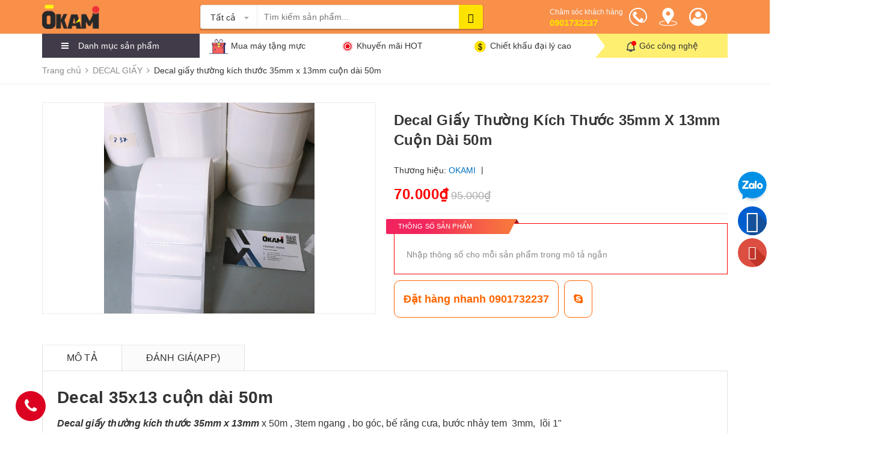

--- FILE ---
content_type: text/html; charset=utf-8
request_url: https://nhanmavach.com/decal-giay-thuong-kich-thuoc-35mm-x-13mm-cuon-dai-50m
body_size: 53936
content:
<!DOCTYPE html>
<html lang="vi">
	<head>
		<!-- Google Tag Manager -->
		<script>
			setTimeout(function(){
				(function(w,d,s,l,i){w[l]=w[l]||[];w[l].push({'gtm.start':
															  new Date().getTime(),event:'gtm.js'});var f=d.getElementsByTagName(s)[0],
					j=d.createElement(s),dl=l!='dataLayer'?'&l='+l:'';j.async=true;j.src=
						'https://www.googletagmanager.com/gtm.js?id='+i+dl;f.parentNode.insertBefore(j,f);
									})(window,document,'script','dataLayer','GTM-KFGC7PM');
			},5000);
		</script>
		<!-- End Google Tag Manager -->

		<!-- Global site tag (gtag.js) - Google Analytics -->
		<script async src="https://www.googletagmanager.com/gtag/js?id=UA-215531114-1"></script>
		<script>
			setTimeout(function(){
				window.dataLayer = window.dataLayer || [];
				function gtag(){dataLayer.push(arguments);}
				gtag('js', new Date());

				gtag('config', 'UA-215531114-1');
			},5000);
		</script>

		<meta charset="UTF-8">
		<meta name="viewport" content="width=device-width, initial-scale=1.0">				
		<title>
			Decal 35x13, tem nhãn dính sẵn keo giá tốt nhất 			
		</title>
		<!-- ================= Page description ================== -->
		
		<meta name="description" content="Decal 35x13 cuộn dài 50m là loại decal dùng thông dụng trong việc dán một số sản phẩm có kích thước trung bình và nhỏ. Decal in mã vạch 35mm x 13mm">
		
		<!-- ================= Meta ================== -->
		<meta name="keywords" content="Decal giấy thường kích thước 35mm x 13mm cuộn dài 50m, DECAL GIẤY, DECAL MÃ VẠCH, Mã vạch Okami, nhanmavach.com">		
		<link rel="canonical" href="https://nhanmavach.com/decal-giay-thuong-kich-thuoc-35mm-x-13mm-cuon-dai-50m">
		<meta name='revisit-after' content='1 days'>
		<meta name="robots" content="noodp,index,follow">
		<!-- ================= Favicon ================== -->
		
		<link rel="icon" href="//bizweb.dktcdn.net/100/308/526/themes/802758/assets/favicon.png?1768222298699" type="image/x-icon">
		
		<!-- Facebook Open Graph meta tags -->
		

	<meta property="og:type" content="product">
	<meta property="og:title" content="Decal giấy thường kích thước 35mm x 13mm cuộn dài 50m">
	
		<meta property="og:image" content="http://bizweb.dktcdn.net/thumb/grande/100/308/526/products/decal-35x13.jpg?v=1678471947680">
		<meta property="og:image:secure_url" content="https://bizweb.dktcdn.net/thumb/grande/100/308/526/products/decal-35x13.jpg?v=1678471947680">
	
	<meta property="og:price:amount" content="70.000">
	<meta property="og:price:currency" content="VND">

<meta property="og:description" content="Decal 35x13 cuộn dài 50m là loại decal dùng thông dụng trong việc dán một số sản phẩm có kích thước trung bình và nhỏ. Decal in mã vạch 35mm x 13mm">
<meta property="og:url" content="https://nhanmavach.com/decal-giay-thuong-kich-thuoc-35mm-x-13mm-cuon-dai-50m">
<meta property="og:site_name" content="Mã vạch Okami">



	

	<meta name="twitter:card" content="summary">
	
	

	
	<meta name="twitter:title" content="Decal giấy thường k&#237;ch thước 35mm x 13mm cuộn d&#224;i 50m">
	<meta name="twitter:description" content="">
	<meta name="twitter:image" content="https://bizweb.dktcdn.net/thumb/medium/100/308/526/products/decal-35x13.jpg?v=1678471947680">
	<meta name="twitter:image:width" content="240">
	<meta name="twitter:image:height" content="240">
	

		<!-- Header JS -->
		<script>
/*! jQuery v2.2.3 | (c) jQuery Foundation | jquery.org/license */ 
!function(a,b){"object"==typeof module&&"object"==typeof module.exports?module.exports=a.document?b(a,!0):function(a){if(!a.document)throw new Error("jQuery requires a window with a document");return b(a)}:b(a)}("undefined"!=typeof window?window:this,function(a,b){var c=[],d=a.document,e=c.slice,f=c.concat,g=c.push,h=c.indexOf,i={},j=i.toString,k=i.hasOwnProperty,l={},m="2.2.3",n=function(a,b){return new n.fn.init(a,b)},o=/^[\s\uFEFF\xA0]+|[\s\uFEFF\xA0]+$/g,p=/^-ms-/,q=/-([\da-z])/gi,r=function(a,b){return b.toUpperCase()};n.fn=n.prototype={jquery:m,constructor:n,selector:"",length:0,toArray:function(){return e.call(this)},get:function(a){return null!=a?0>a?this[a+this.length]:this[a]:e.call(this)},pushStack:function(a){var b=n.merge(this.constructor(),a);return b.prevObject=this,b.context=this.context,b},each:function(a){return n.each(this,a)},map:function(a){return this.pushStack(n.map(this,function(b,c){return a.call(b,c,b)}))},slice:function(){return this.pushStack(e.apply(this,arguments))},first:function(){return this.eq(0)},last:function(){return this.eq(-1)},eq:function(a){var b=this.length,c=+a+(0>a?b:0);return this.pushStack(c>=0&&b>c?[this[c]]:[])},end:function(){return this.prevObject||this.constructor()},push:g,sort:c.sort,splice:c.splice},n.extend=n.fn.extend=function(){var a,b,c,d,e,f,g=arguments[0]||{},h=1,i=arguments.length,j=!1;for("boolean"==typeof g&&(j=g,g=arguments[h]||{},h++),"object"==typeof g||n.isFunction(g)||(g={}),h===i&&(g=this,h--);i>h;h++)if(null!=(a=arguments[h]))for(b in a)c=g[b],d=a[b],g!==d&&(j&&d&&(n.isPlainObject(d)||(e=n.isArray(d)))?(e?(e=!1,f=c&&n.isArray(c)?c:[]):f=c&&n.isPlainObject(c)?c:{},g[b]=n.extend(j,f,d)):void 0!==d&&(g[b]=d));return g},n.extend({expando:"jQuery"+(m+Math.random()).replace(/\D/g,""),isReady:!0,error:function(a){throw new Error(a)},noop:function(){},isFunction:function(a){return"function"===n.type(a)},isArray:Array.isArray,isWindow:function(a){return null!=a&&a===a.window},isNumeric:function(a){var b=a&&a.toString();return!n.isArray(a)&&b-parseFloat(b)+1>=0},isPlainObject:function(a){var b;if("object"!==n.type(a)||a.nodeType||n.isWindow(a))return!1;if(a.constructor&&!k.call(a,"constructor")&&!k.call(a.constructor.prototype||{},"isPrototypeOf"))return!1;for(b in a);return void 0===b||k.call(a,b)},isEmptyObject:function(a){var b;for(b in a)return!1;return!0},type:function(a){return null==a?a+"":"object"==typeof a||"function"==typeof a?i[j.call(a)]||"object":typeof a},globalEval:function(a){var b,c=eval;a=n.trim(a),a&&(1===a.indexOf("use strict")?(b=d.createElement("script"),b.text=a,d.head.appendChild(b).parentNode.removeChild(b)):c(a))},camelCase:function(a){return a.replace(p,"ms-").replace(q,r)},nodeName:function(a,b){return a.nodeName&&a.nodeName.toLowerCase()===b.toLowerCase()},each:function(a,b){var c,d=0;if(s(a)){for(c=a.length;c>d;d++)if(b.call(a[d],d,a[d])===!1)break}else for(d in a)if(b.call(a[d],d,a[d])===!1)break;return a},trim:function(a){return null==a?"":(a+"").replace(o,"")},makeArray:function(a,b){var c=b||[];return null!=a&&(s(Object(a))?n.merge(c,"string"==typeof a?[a]:a):g.call(c,a)),c},inArray:function(a,b,c){return null==b?-1:h.call(b,a,c)},merge:function(a,b){for(var c=+b.length,d=0,e=a.length;c>d;d++)a[e++]=b[d];return a.length=e,a},grep:function(a,b,c){for(var d,e=[],f=0,g=a.length,h=!c;g>f;f++)d=!b(a[f],f),d!==h&&e.push(a[f]);return e},map:function(a,b,c){var d,e,g=0,h=[];if(s(a))for(d=a.length;d>g;g++)e=b(a[g],g,c),null!=e&&h.push(e);else for(g in a)e=b(a[g],g,c),null!=e&&h.push(e);return f.apply([],h)},guid:1,proxy:function(a,b){var c,d,f;return"string"==typeof b&&(c=a[b],b=a,a=c),n.isFunction(a)?(d=e.call(arguments,2),f=function(){return a.apply(b||this,d.concat(e.call(arguments)))},f.guid=a.guid=a.guid||n.guid++,f):void 0},now:Date.now,support:l}),"function"==typeof Symbol&&(n.fn[Symbol.iterator]=c[Symbol.iterator]),n.each("Boolean Number String Function Array Date RegExp Object Error Symbol".split(" "),function(a,b){i["[object "+b+"]"]=b.toLowerCase()});function s(a){var b=!!a&&"length"in a&&a.length,c=n.type(a);return"function"===c||n.isWindow(a)?!1:"array"===c||0===b||"number"==typeof b&&b>0&&b-1 in a}var t=function(a){var b,c,d,e,f,g,h,i,j,k,l,m,n,o,p,q,r,s,t,u="sizzle"+1*new Date,v=a.document,w=0,x=0,y=ga(),z=ga(),A=ga(),B=function(a,b){return a===b&&(l=!0),0},C=1<<31,D={}.hasOwnProperty,E=[],F=E.pop,G=E.push,H=E.push,I=E.slice,J=function(a,b){for(var c=0,d=a.length;d>c;c++)if(a[c]===b)return c;return-1},K="checked|selected|async|autofocus|autoplay|controls|defer|disabled|hidden|ismap|loop|multiple|open|readonly|required|scoped",L="[\\x20\\t\\r\\n\\f]",M="(?:\\\\.|[\\w-]|[^\\x00-\\xa0])+",N="\\["+L+"*("+M+")(?:"+L+"*([*^$|!~]?=)"+L+"*(?:'((?:\\\\.|[^\\\\'])*)'|\"((?:\\\\.|[^\\\\\"])*)\"|("+M+"))|)"+L+"*\\]",O=":("+M+")(?:\\((('((?:\\\\.|[^\\\\'])*)'|\"((?:\\\\.|[^\\\\\"])*)\")|((?:\\\\.|[^\\\\()[\\]]|"+N+")*)|.*)\\)|)",P=new RegExp(L+"+","g"),Q=new RegExp("^"+L+"+|((?:^|[^\\\\])(?:\\\\.)*)"+L+"+$","g"),R=new RegExp("^"+L+"*,"+L+"*"),S=new RegExp("^"+L+"*([>+~]|"+L+")"+L+"*"),T=new RegExp("="+L+"*([^\\]'\"]*?)"+L+"*\\]","g"),U=new RegExp(O),V=new RegExp("^"+M+"$"),W={ID:new RegExp("^#("+M+")"),CLASS:new RegExp("^\\.("+M+")"),TAG:new RegExp("^("+M+"|[*])"),ATTR:new RegExp("^"+N),PSEUDO:new RegExp("^"+O),CHILD:new RegExp("^:(only|first|last|nth|nth-last)-(child|of-type)(?:\\("+L+"*(even|odd|(([+-]|)(\\d*)n|)"+L+"*(?:([+-]|)"+L+"*(\\d+)|))"+L+"*\\)|)","i"),bool:new RegExp("^(?:"+K+")$","i"),needsContext:new RegExp("^"+L+"*[>+~]|:(even|odd|eq|gt|lt|nth|first|last)(?:\\("+L+"*((?:-\\d)?\\d*)"+L+"*\\)|)(?=[^-]|$)","i")},X=/^(?:input|select|textarea|button)$/i,Y=/^h\d$/i,Z=/^[^{]+\{\s*\[native \w/,$=/^(?:#([\w-]+)|(\w+)|\.([\w-]+))$/,_=/[+~]/,aa=/'|\\/g,ba=new RegExp("\\\\([\\da-f]{1,6}"+L+"?|("+L+")|.)","ig"),ca=function(a,b,c){var d="0x"+b-65536;return d!==d||c?b:0>d?String.fromCharCode(d+65536):String.fromCharCode(d>>10|55296,1023&d|56320)},da=function(){m()};try{H.apply(E=I.call(v.childNodes),v.childNodes),E[v.childNodes.length].nodeType}catch(ea){H={apply:E.length?function(a,b){G.apply(a,I.call(b))}:function(a,b){var c=a.length,d=0;while(a[c++]=b[d++]);a.length=c-1}}}function fa(a,b,d,e){var f,h,j,k,l,o,r,s,w=b&&b.ownerDocument,x=b?b.nodeType:9;if(d=d||[],"string"!=typeof a||!a||1!==x&&9!==x&&11!==x)return d;if(!e&&((b?b.ownerDocument||b:v)!==n&&m(b),b=b||n,p)){if(11!==x&&(o=$.exec(a)))if(f=o[1]){if(9===x){if(!(j=b.getElementById(f)))return d;if(j.id===f)return d.push(j),d}else if(w&&(j=w.getElementById(f))&&t(b,j)&&j.id===f)return d.push(j),d}else{if(o[2])return H.apply(d,b.getElementsByTagName(a)),d;if((f=o[3])&&c.getElementsByClassName&&b.getElementsByClassName)return H.apply(d,b.getElementsByClassName(f)),d}if(c.qsa&&!A[a+" "]&&(!q||!q.test(a))){if(1!==x)w=b,s=a;else if("object"!==b.nodeName.toLowerCase()){(k=b.getAttribute("id"))?k=k.replace(aa,"\\$&"):b.setAttribute("id",k=u),r=g(a),h=r.length,l=V.test(k)?"#"+k:"[id='"+k+"']";while(h--)r[h]=l+" "+qa(r[h]);s=r.join(","),w=_.test(a)&&oa(b.parentNode)||b}if(s)try{return H.apply(d,w.querySelectorAll(s)),d}catch(y){}finally{k===u&&b.removeAttribute("id")}}}return i(a.replace(Q,"$1"),b,d,e)}function ga(){var a=[];function b(c,e){return a.push(c+" ")>d.cacheLength&&delete b[a.shift()],b[c+" "]=e}return b}function ha(a){return a[u]=!0,a}function ia(a){var b=n.createElement("div");try{return!!a(b)}catch(c){return!1}finally{b.parentNode&&b.parentNode.removeChild(b),b=null}}function ja(a,b){var c=a.split("|"),e=c.length;while(e--)d.attrHandle[c[e]]=b}function ka(a,b){var c=b&&a,d=c&&1===a.nodeType&&1===b.nodeType&&(~b.sourceIndex||C)-(~a.sourceIndex||C);if(d)return d;if(c)while(c=c.nextSibling)if(c===b)return-1;return a?1:-1}function la(a){return function(b){var c=b.nodeName.toLowerCase();return"input"===c&&b.type===a}}function ma(a){return function(b){var c=b.nodeName.toLowerCase();return("input"===c||"button"===c)&&b.type===a}}function na(a){return ha(function(b){return b=+b,ha(function(c,d){var e,f=a([],c.length,b),g=f.length;while(g--)c[e=f[g]]&&(c[e]=!(d[e]=c[e]))})})}function oa(a){return a&&"undefined"!=typeof a.getElementsByTagName&&a}c=fa.support={},f=fa.isXML=function(a){var b=a&&(a.ownerDocument||a).documentElement;return b?"HTML"!==b.nodeName:!1},m=fa.setDocument=function(a){var b,e,g=a?a.ownerDocument||a:v;return g!==n&&9===g.nodeType&&g.documentElement?(n=g,o=n.documentElement,p=!f(n),(e=n.defaultView)&&e.top!==e&&(e.addEventListener?e.addEventListener("unload",da,!1):e.attachEvent&&e.attachEvent("onunload",da)),c.attributes=ia(function(a){return a.className="i",!a.getAttribute("className")}),c.getElementsByTagName=ia(function(a){return a.appendChild(n.createComment("")),!a.getElementsByTagName("*").length}),c.getElementsByClassName=Z.test(n.getElementsByClassName),c.getById=ia(function(a){return o.appendChild(a).id=u,!n.getElementsByName||!n.getElementsByName(u).length}),c.getById?(d.find.ID=function(a,b){if("undefined"!=typeof b.getElementById&&p){var c=b.getElementById(a);return c?[c]:[]}},d.filter.ID=function(a){var b=a.replace(ba,ca);return function(a){return a.getAttribute("id")===b}}):(delete d.find.ID,d.filter.ID=function(a){var b=a.replace(ba,ca);return function(a){var c="undefined"!=typeof a.getAttributeNode&&a.getAttributeNode("id");return c&&c.value===b}}),d.find.TAG=c.getElementsByTagName?function(a,b){return"undefined"!=typeof b.getElementsByTagName?b.getElementsByTagName(a):c.qsa?b.querySelectorAll(a):void 0}:function(a,b){var c,d=[],e=0,f=b.getElementsByTagName(a);if("*"===a){while(c=f[e++])1===c.nodeType&&d.push(c);return d}return f},d.find.CLASS=c.getElementsByClassName&&function(a,b){return"undefined"!=typeof b.getElementsByClassName&&p?b.getElementsByClassName(a):void 0},r=[],q=[],(c.qsa=Z.test(n.querySelectorAll))&&(ia(function(a){o.appendChild(a).innerHTML="<a id='"+u+"'></a><select id='"+u+"-\r\\' msallowcapture=''><option selected=''></option></select>",a.querySelectorAll("[msallowcapture^='']").length&&q.push("[*^$]="+L+"*(?:''|\"\")"),a.querySelectorAll("[selected]").length||q.push("\\["+L+"*(?:value|"+K+")"),a.querySelectorAll("[id~="+u+"-]").length||q.push("~="),a.querySelectorAll(":checked").length||q.push(":checked"),a.querySelectorAll("a#"+u+"+*").length||q.push(".#.+[+~]")}),ia(function(a){var b=n.createElement("input");b.setAttribute("type","hidden"),a.appendChild(b).setAttribute("name","D"),a.querySelectorAll("[name=d]").length&&q.push("name"+L+"*[*^$|!~]?="),a.querySelectorAll(":enabled").length||q.push(":enabled",":disabled"),a.querySelectorAll("*,:x"),q.push(",.*:")})),(c.matchesSelector=Z.test(s=o.matches||o.webkitMatchesSelector||o.mozMatchesSelector||o.oMatchesSelector||o.msMatchesSelector))&&ia(function(a){c.disconnectedMatch=s.call(a,"div"),s.call(a,"[s!='']:x"),r.push("!=",O)}),q=q.length&&new RegExp(q.join("|")),r=r.length&&new RegExp(r.join("|")),b=Z.test(o.compareDocumentPosition),t=b||Z.test(o.contains)?function(a,b){var c=9===a.nodeType?a.documentElement:a,d=b&&b.parentNode;return a===d||!(!d||1!==d.nodeType||!(c.contains?c.contains(d):a.compareDocumentPosition&&16&a.compareDocumentPosition(d)))}:function(a,b){if(b)while(b=b.parentNode)if(b===a)return!0;return!1},B=b?function(a,b){if(a===b)return l=!0,0;var d=!a.compareDocumentPosition-!b.compareDocumentPosition;return d?d:(d=(a.ownerDocument||a)===(b.ownerDocument||b)?a.compareDocumentPosition(b):1,1&d||!c.sortDetached&&b.compareDocumentPosition(a)===d?a===n||a.ownerDocument===v&&t(v,a)?-1:b===n||b.ownerDocument===v&&t(v,b)?1:k?J(k,a)-J(k,b):0:4&d?-1:1)}:function(a,b){if(a===b)return l=!0,0;var c,d=0,e=a.parentNode,f=b.parentNode,g=[a],h=[b];if(!e||!f)return a===n?-1:b===n?1:e?-1:f?1:k?J(k,a)-J(k,b):0;if(e===f)return ka(a,b);c=a;while(c=c.parentNode)g.unshift(c);c=b;while(c=c.parentNode)h.unshift(c);while(g[d]===h[d])d++;return d?ka(g[d],h[d]):g[d]===v?-1:h[d]===v?1:0},n):n},fa.matches=function(a,b){return fa(a,null,null,b)},fa.matchesSelector=function(a,b){if((a.ownerDocument||a)!==n&&m(a),b=b.replace(T,"='$1']"),c.matchesSelector&&p&&!A[b+" "]&&(!r||!r.test(b))&&(!q||!q.test(b)))try{var d=s.call(a,b);if(d||c.disconnectedMatch||a.document&&11!==a.document.nodeType)return d}catch(e){}return fa(b,n,null,[a]).length>0},fa.contains=function(a,b){return(a.ownerDocument||a)!==n&&m(a),t(a,b)},fa.attr=function(a,b){(a.ownerDocument||a)!==n&&m(a);var e=d.attrHandle[b.toLowerCase()],f=e&&D.call(d.attrHandle,b.toLowerCase())?e(a,b,!p):void 0;return void 0!==f?f:c.attributes||!p?a.getAttribute(b):(f=a.getAttributeNode(b))&&f.specified?f.value:null},fa.error=function(a){throw new Error("Syntax error, unrecognized expression: "+a)},fa.uniqueSort=function(a){var b,d=[],e=0,f=0;if(l=!c.detectDuplicates,k=!c.sortStable&&a.slice(0),a.sort(B),l){while(b=a[f++])b===a[f]&&(e=d.push(f));while(e--)a.splice(d[e],1)}return k=null,a},e=fa.getText=function(a){var b,c="",d=0,f=a.nodeType;if(f){if(1===f||9===f||11===f){if("string"==typeof a.textContent)return a.textContent;for(a=a.firstChild;a;a=a.nextSibling)c+=e(a)}else if(3===f||4===f)return a.nodeValue}else while(b=a[d++])c+=e(b);return c},d=fa.selectors={cacheLength:50,createPseudo:ha,match:W,attrHandle:{},find:{},relative:{">":{dir:"parentNode",first:!0}," ":{dir:"parentNode"},"+":{dir:"previousSibling",first:!0},"~":{dir:"previousSibling"}},preFilter:{ATTR:function(a){return a[1]=a[1].replace(ba,ca),a[3]=(a[3]||a[4]||a[5]||"").replace(ba,ca),"~="===a[2]&&(a[3]=" "+a[3]+" "),a.slice(0,4)},CHILD:function(a){return a[1]=a[1].toLowerCase(),"nth"===a[1].slice(0,3)?(a[3]||fa.error(a[0]),a[4]=+(a[4]?a[5]+(a[6]||1):2*("even"===a[3]||"odd"===a[3])),a[5]=+(a[7]+a[8]||"odd"===a[3])):a[3]&&fa.error(a[0]),a},PSEUDO:function(a){var b,c=!a[6]&&a[2];return W.CHILD.test(a[0])?null:(a[3]?a[2]=a[4]||a[5]||"":c&&U.test(c)&&(b=g(c,!0))&&(b=c.indexOf(")",c.length-b)-c.length)&&(a[0]=a[0].slice(0,b),a[2]=c.slice(0,b)),a.slice(0,3))}},filter:{TAG:function(a){var b=a.replace(ba,ca).toLowerCase();return"*"===a?function(){return!0}:function(a){return a.nodeName&&a.nodeName.toLowerCase()===b}},CLASS:function(a){var b=y[a+" "];return b||(b=new RegExp("(^|"+L+")"+a+"("+L+"|$)"))&&y(a,function(a){return b.test("string"==typeof a.className&&a.className||"undefined"!=typeof a.getAttribute&&a.getAttribute("class")||"")})},ATTR:function(a,b,c){return function(d){var e=fa.attr(d,a);return null==e?"!="===b:b?(e+="","="===b?e===c:"!="===b?e!==c:"^="===b?c&&0===e.indexOf(c):"*="===b?c&&e.indexOf(c)>-1:"$="===b?c&&e.slice(-c.length)===c:"~="===b?(" "+e.replace(P," ")+" ").indexOf(c)>-1:"|="===b?e===c||e.slice(0,c.length+1)===c+"-":!1):!0}},CHILD:function(a,b,c,d,e){var f="nth"!==a.slice(0,3),g="last"!==a.slice(-4),h="of-type"===b;return 1===d&&0===e?function(a){return!!a.parentNode}:function(b,c,i){var j,k,l,m,n,o,p=f!==g?"nextSibling":"previousSibling",q=b.parentNode,r=h&&b.nodeName.toLowerCase(),s=!i&&!h,t=!1;if(q){if(f){while(p){m=b;while(m=m[p])if(h?m.nodeName.toLowerCase()===r:1===m.nodeType)return!1;o=p="only"===a&&!o&&"nextSibling"}return!0}if(o=[g?q.firstChild:q.lastChild],g&&s){m=q,l=m[u]||(m[u]={}),k=l[m.uniqueID]||(l[m.uniqueID]={}),j=k[a]||[],n=j[0]===w&&j[1],t=n&&j[2],m=n&&q.childNodes[n];while(m=++n&&m&&m[p]||(t=n=0)||o.pop())if(1===m.nodeType&&++t&&m===b){k[a]=[w,n,t];break}}else if(s&&(m=b,l=m[u]||(m[u]={}),k=l[m.uniqueID]||(l[m.uniqueID]={}),j=k[a]||[],n=j[0]===w&&j[1],t=n),t===!1)while(m=++n&&m&&m[p]||(t=n=0)||o.pop())if((h?m.nodeName.toLowerCase()===r:1===m.nodeType)&&++t&&(s&&(l=m[u]||(m[u]={}),k=l[m.uniqueID]||(l[m.uniqueID]={}),k[a]=[w,t]),m===b))break;return t-=e,t===d||t%d===0&&t/d>=0}}},PSEUDO:function(a,b){var c,e=d.pseudos[a]||d.setFilters[a.toLowerCase()]||fa.error("unsupported pseudo: "+a);return e[u]?e(b):e.length>1?(c=[a,a,"",b],d.setFilters.hasOwnProperty(a.toLowerCase())?ha(function(a,c){var d,f=e(a,b),g=f.length;while(g--)d=J(a,f[g]),a[d]=!(c[d]=f[g])}):function(a){return e(a,0,c)}):e}},pseudos:{not:ha(function(a){var b=[],c=[],d=h(a.replace(Q,"$1"));return d[u]?ha(function(a,b,c,e){var f,g=d(a,null,e,[]),h=a.length;while(h--)(f=g[h])&&(a[h]=!(b[h]=f))}):function(a,e,f){return b[0]=a,d(b,null,f,c),b[0]=null,!c.pop()}}),has:ha(function(a){return function(b){return fa(a,b).length>0}}),contains:ha(function(a){return a=a.replace(ba,ca),function(b){return(b.textContent||b.innerText||e(b)).indexOf(a)>-1}}),lang:ha(function(a){return V.test(a||"")||fa.error("unsupported lang: "+a),a=a.replace(ba,ca).toLowerCase(),function(b){var c;do if(c=p?b.lang:b.getAttribute("xml:lang")||b.getAttribute("lang"))return c=c.toLowerCase(),c===a||0===c.indexOf(a+"-");while((b=b.parentNode)&&1===b.nodeType);return!1}}),target:function(b){var c=a.location&&a.location.hash;return c&&c.slice(1)===b.id},root:function(a){return a===o},focus:function(a){return a===n.activeElement&&(!n.hasFocus||n.hasFocus())&&!!(a.type||a.href||~a.tabIndex)},enabled:function(a){return a.disabled===!1},disabled:function(a){return a.disabled===!0},checked:function(a){var b=a.nodeName.toLowerCase();return"input"===b&&!!a.checked||"option"===b&&!!a.selected},selected:function(a){return a.parentNode&&a.parentNode.selectedIndex,a.selected===!0},empty:function(a){for(a=a.firstChild;a;a=a.nextSibling)if(a.nodeType<6)return!1;return!0},parent:function(a){return!d.pseudos.empty(a)},header:function(a){return Y.test(a.nodeName)},input:function(a){return X.test(a.nodeName)},button:function(a){var b=a.nodeName.toLowerCase();return"input"===b&&"button"===a.type||"button"===b},text:function(a){var b;return"input"===a.nodeName.toLowerCase()&&"text"===a.type&&(null==(b=a.getAttribute("type"))||"text"===b.toLowerCase())},first:na(function(){return[0]}),last:na(function(a,b){return[b-1]}),eq:na(function(a,b,c){return[0>c?c+b:c]}),even:na(function(a,b){for(var c=0;b>c;c+=2)a.push(c);return a}),odd:na(function(a,b){for(var c=1;b>c;c+=2)a.push(c);return a}),lt:na(function(a,b,c){for(var d=0>c?c+b:c;--d>=0;)a.push(d);return a}),gt:na(function(a,b,c){for(var d=0>c?c+b:c;++d<b;)a.push(d);return a})}},d.pseudos.nth=d.pseudos.eq;for(b in{radio:!0,checkbox:!0,file:!0,password:!0,image:!0})d.pseudos[b]=la(b);for(b in{submit:!0,reset:!0})d.pseudos[b]=ma(b);function pa(){}pa.prototype=d.filters=d.pseudos,d.setFilters=new pa,g=fa.tokenize=function(a,b){var c,e,f,g,h,i,j,k=z[a+" "];if(k)return b?0:k.slice(0);h=a,i=[],j=d.preFilter;while(h){c&&!(e=R.exec(h))||(e&&(h=h.slice(e[0].length)||h),i.push(f=[])),c=!1,(e=S.exec(h))&&(c=e.shift(),f.push({value:c,type:e[0].replace(Q," ")}),h=h.slice(c.length));for(g in d.filter)!(e=W[g].exec(h))||j[g]&&!(e=j[g](e))||(c=e.shift(),f.push({value:c,type:g,matches:e}),h=h.slice(c.length));if(!c)break}return b?h.length:h?fa.error(a):z(a,i).slice(0)};function qa(a){for(var b=0,c=a.length,d="";c>b;b++)d+=a[b].value;return d}function ra(a,b,c){var d=b.dir,e=c&&"parentNode"===d,f=x++;return b.first?function(b,c,f){while(b=b[d])if(1===b.nodeType||e)return a(b,c,f)}:function(b,c,g){var h,i,j,k=[w,f];if(g){while(b=b[d])if((1===b.nodeType||e)&&a(b,c,g))return!0}else while(b=b[d])if(1===b.nodeType||e){if(j=b[u]||(b[u]={}),i=j[b.uniqueID]||(j[b.uniqueID]={}),(h=i[d])&&h[0]===w&&h[1]===f)return k[2]=h[2];if(i[d]=k,k[2]=a(b,c,g))return!0}}}function sa(a){return a.length>1?function(b,c,d){var e=a.length;while(e--)if(!a[e](b,c,d))return!1;return!0}:a[0]}function ta(a,b,c){for(var d=0,e=b.length;e>d;d++)fa(a,b[d],c);return c}function ua(a,b,c,d,e){for(var f,g=[],h=0,i=a.length,j=null!=b;i>h;h++)(f=a[h])&&(c&&!c(f,d,e)||(g.push(f),j&&b.push(h)));return g}function va(a,b,c,d,e,f){return d&&!d[u]&&(d=va(d)),e&&!e[u]&&(e=va(e,f)),ha(function(f,g,h,i){var j,k,l,m=[],n=[],o=g.length,p=f||ta(b||"*",h.nodeType?[h]:h,[]),q=!a||!f&&b?p:ua(p,m,a,h,i),r=c?e||(f?a:o||d)?[]:g:q;if(c&&c(q,r,h,i),d){j=ua(r,n),d(j,[],h,i),k=j.length;while(k--)(l=j[k])&&(r[n[k]]=!(q[n[k]]=l))}if(f){if(e||a){if(e){j=[],k=r.length;while(k--)(l=r[k])&&j.push(q[k]=l);e(null,r=[],j,i)}k=r.length;while(k--)(l=r[k])&&(j=e?J(f,l):m[k])>-1&&(f[j]=!(g[j]=l))}}else r=ua(r===g?r.splice(o,r.length):r),e?e(null,g,r,i):H.apply(g,r)})}function wa(a){for(var b,c,e,f=a.length,g=d.relative[a[0].type],h=g||d.relative[" "],i=g?1:0,k=ra(function(a){return a===b},h,!0),l=ra(function(a){return J(b,a)>-1},h,!0),m=[function(a,c,d){var e=!g&&(d||c!==j)||((b=c).nodeType?k(a,c,d):l(a,c,d));return b=null,e}];f>i;i++)if(c=d.relative[a[i].type])m=[ra(sa(m),c)];else{if(c=d.filter[a[i].type].apply(null,a[i].matches),c[u]){for(e=++i;f>e;e++)if(d.relative[a[e].type])break;return va(i>1&&sa(m),i>1&&qa(a.slice(0,i-1).concat({value:" "===a[i-2].type?"*":""})).replace(Q,"$1"),c,e>i&&wa(a.slice(i,e)),f>e&&wa(a=a.slice(e)),f>e&&qa(a))}m.push(c)}return sa(m)}function xa(a,b){var c=b.length>0,e=a.length>0,f=function(f,g,h,i,k){var l,o,q,r=0,s="0",t=f&&[],u=[],v=j,x=f||e&&d.find.TAG("*",k),y=w+=null==v?1:Math.random()||.1,z=x.length;for(k&&(j=g===n||g||k);s!==z&&null!=(l=x[s]);s++){if(e&&l){o=0,g||l.ownerDocument===n||(m(l),h=!p);while(q=a[o++])if(q(l,g||n,h)){i.push(l);break}k&&(w=y)}c&&((l=!q&&l)&&r--,f&&t.push(l))}if(r+=s,c&&s!==r){o=0;while(q=b[o++])q(t,u,g,h);if(f){if(r>0)while(s--)t[s]||u[s]||(u[s]=F.call(i));u=ua(u)}H.apply(i,u),k&&!f&&u.length>0&&r+b.length>1&&fa.uniqueSort(i)}return k&&(w=y,j=v),t};return c?ha(f):f}return h=fa.compile=function(a,b){var c,d=[],e=[],f=A[a+" "];if(!f){b||(b=g(a)),c=b.length;while(c--)f=wa(b[c]),f[u]?d.push(f):e.push(f);f=A(a,xa(e,d)),f.selector=a}return f},i=fa.select=function(a,b,e,f){var i,j,k,l,m,n="function"==typeof a&&a,o=!f&&g(a=n.selector||a);if(e=e||[],1===o.length){if(j=o[0]=o[0].slice(0),j.length>2&&"ID"===(k=j[0]).type&&c.getById&&9===b.nodeType&&p&&d.relative[j[1].type]){if(b=(d.find.ID(k.matches[0].replace(ba,ca),b)||[])[0],!b)return e;n&&(b=b.parentNode),a=a.slice(j.shift().value.length)}i=W.needsContext.test(a)?0:j.length;while(i--){if(k=j[i],d.relative[l=k.type])break;if((m=d.find[l])&&(f=m(k.matches[0].replace(ba,ca),_.test(j[0].type)&&oa(b.parentNode)||b))){if(j.splice(i,1),a=f.length&&qa(j),!a)return H.apply(e,f),e;break}}}return(n||h(a,o))(f,b,!p,e,!b||_.test(a)&&oa(b.parentNode)||b),e},c.sortStable=u.split("").sort(B).join("")===u,c.detectDuplicates=!!l,m(),c.sortDetached=ia(function(a){return 1&a.compareDocumentPosition(n.createElement("div"))}),ia(function(a){return a.innerHTML="<a href='#'></a>","#"===a.firstChild.getAttribute("href")})||ja("type|href|height|width",function(a,b,c){return c?void 0:a.getAttribute(b,"type"===b.toLowerCase()?1:2)}),c.attributes&&ia(function(a){return a.innerHTML="<input/>",a.firstChild.setAttribute("value",""),""===a.firstChild.getAttribute("value")})||ja("value",function(a,b,c){return c||"input"!==a.nodeName.toLowerCase()?void 0:a.defaultValue}),ia(function(a){return null==a.getAttribute("disabled")})||ja(K,function(a,b,c){var d;return c?void 0:a[b]===!0?b.toLowerCase():(d=a.getAttributeNode(b))&&d.specified?d.value:null}),fa}(a);n.find=t,n.expr=t.selectors,n.expr[":"]=n.expr.pseudos,n.uniqueSort=n.unique=t.uniqueSort,n.text=t.getText,n.isXMLDoc=t.isXML,n.contains=t.contains;var u=function(a,b,c){var d=[],e=void 0!==c;while((a=a[b])&&9!==a.nodeType)if(1===a.nodeType){if(e&&n(a).is(c))break;d.push(a)}return d},v=function(a,b){for(var c=[];a;a=a.nextSibling)1===a.nodeType&&a!==b&&c.push(a);return c},w=n.expr.match.needsContext,x=/^<([\w-]+)\s*\/?>(?:<\/\1>|)$/,y=/^.[^:#\[\.,]*$/;function z(a,b,c){if(n.isFunction(b))return n.grep(a,function(a,d){return!!b.call(a,d,a)!==c});if(b.nodeType)return n.grep(a,function(a){return a===b!==c});if("string"==typeof b){if(y.test(b))return n.filter(b,a,c);b=n.filter(b,a)}return n.grep(a,function(a){return h.call(b,a)>-1!==c})}n.filter=function(a,b,c){var d=b[0];return c&&(a=":not("+a+")"),1===b.length&&1===d.nodeType?n.find.matchesSelector(d,a)?[d]:[]:n.find.matches(a,n.grep(b,function(a){return 1===a.nodeType}))},n.fn.extend({find:function(a){var b,c=this.length,d=[],e=this;if("string"!=typeof a)return this.pushStack(n(a).filter(function(){for(b=0;c>b;b++)if(n.contains(e[b],this))return!0}));for(b=0;c>b;b++)n.find(a,e[b],d);return d=this.pushStack(c>1?n.unique(d):d),d.selector=this.selector?this.selector+" "+a:a,d},filter:function(a){return this.pushStack(z(this,a||[],!1))},not:function(a){return this.pushStack(z(this,a||[],!0))},is:function(a){return!!z(this,"string"==typeof a&&w.test(a)?n(a):a||[],!1).length}});var A,B=/^(?:\s*(<[\w\W]+>)[^>]*|#([\w-]*))$/,C=n.fn.init=function(a,b,c){var e,f;if(!a)return this;if(c=c||A,"string"==typeof a){if(e="<"===a[0]&&">"===a[a.length-1]&&a.length>=3?[null,a,null]:B.exec(a),!e||!e[1]&&b)return!b||b.jquery?(b||c).find(a):this.constructor(b).find(a);if(e[1]){if(b=b instanceof n?b[0]:b,n.merge(this,n.parseHTML(e[1],b&&b.nodeType?b.ownerDocument||b:d,!0)),x.test(e[1])&&n.isPlainObject(b))for(e in b)n.isFunction(this[e])?this[e](b[e]):this.attr(e,b[e]);return this}return f=d.getElementById(e[2]),f&&f.parentNode&&(this.length=1,this[0]=f),this.context=d,this.selector=a,this}return a.nodeType?(this.context=this[0]=a,this.length=1,this):n.isFunction(a)?void 0!==c.ready?c.ready(a):a(n):(void 0!==a.selector&&(this.selector=a.selector,this.context=a.context),n.makeArray(a,this))};C.prototype=n.fn,A=n(d);var D=/^(?:parents|prev(?:Until|All))/,E={children:!0,contents:!0,next:!0,prev:!0};n.fn.extend({has:function(a){var b=n(a,this),c=b.length;return this.filter(function(){for(var a=0;c>a;a++)if(n.contains(this,b[a]))return!0})},closest:function(a,b){for(var c,d=0,e=this.length,f=[],g=w.test(a)||"string"!=typeof a?n(a,b||this.context):0;e>d;d++)for(c=this[d];c&&c!==b;c=c.parentNode)if(c.nodeType<11&&(g?g.index(c)>-1:1===c.nodeType&&n.find.matchesSelector(c,a))){f.push(c);break}return this.pushStack(f.length>1?n.uniqueSort(f):f)},index:function(a){return a?"string"==typeof a?h.call(n(a),this[0]):h.call(this,a.jquery?a[0]:a):this[0]&&this[0].parentNode?this.first().prevAll().length:-1},add:function(a,b){return this.pushStack(n.uniqueSort(n.merge(this.get(),n(a,b))))},addBack:function(a){return this.add(null==a?this.prevObject:this.prevObject.filter(a))}});function F(a,b){while((a=a[b])&&1!==a.nodeType);return a}n.each({parent:function(a){var b=a.parentNode;return b&&11!==b.nodeType?b:null},parents:function(a){return u(a,"parentNode")},parentsUntil:function(a,b,c){return u(a,"parentNode",c)},next:function(a){return F(a,"nextSibling")},prev:function(a){return F(a,"previousSibling")},nextAll:function(a){return u(a,"nextSibling")},prevAll:function(a){return u(a,"previousSibling")},nextUntil:function(a,b,c){return u(a,"nextSibling",c)},prevUntil:function(a,b,c){return u(a,"previousSibling",c)},siblings:function(a){return v((a.parentNode||{}).firstChild,a)},children:function(a){return v(a.firstChild)},contents:function(a){return a.contentDocument||n.merge([],a.childNodes)}},function(a,b){n.fn[a]=function(c,d){var e=n.map(this,b,c);return"Until"!==a.slice(-5)&&(d=c),d&&"string"==typeof d&&(e=n.filter(d,e)),this.length>1&&(E[a]||n.uniqueSort(e),D.test(a)&&e.reverse()),this.pushStack(e)}});var G=/\S+/g;function H(a){var b={};return n.each(a.match(G)||[],function(a,c){b[c]=!0}),b}n.Callbacks=function(a){a="string"==typeof a?H(a):n.extend({},a);var b,c,d,e,f=[],g=[],h=-1,i=function(){for(e=a.once,d=b=!0;g.length;h=-1){c=g.shift();while(++h<f.length)f[h].apply(c[0],c[1])===!1&&a.stopOnFalse&&(h=f.length,c=!1)}a.memory||(c=!1),b=!1,e&&(f=c?[]:"")},j={add:function(){return f&&(c&&!b&&(h=f.length-1,g.push(c)),function d(b){n.each(b,function(b,c){n.isFunction(c)?a.unique&&j.has(c)||f.push(c):c&&c.length&&"string"!==n.type(c)&&d(c)})}(arguments),c&&!b&&i()),this},remove:function(){return n.each(arguments,function(a,b){var c;while((c=n.inArray(b,f,c))>-1)f.splice(c,1),h>=c&&h--}),this},has:function(a){return a?n.inArray(a,f)>-1:f.length>0},empty:function(){return f&&(f=[]),this},disable:function(){return e=g=[],f=c="",this},disabled:function(){return!f},lock:function(){return e=g=[],c||(f=c=""),this},locked:function(){return!!e},fireWith:function(a,c){return e||(c=c||[],c=[a,c.slice?c.slice():c],g.push(c),b||i()),this},fire:function(){return j.fireWith(this,arguments),this},fired:function(){return!!d}};return j},n.extend({Deferred:function(a){var b=[["resolve","done",n.Callbacks("once memory"),"resolved"],["reject","fail",n.Callbacks("once memory"),"rejected"],["notify","progress",n.Callbacks("memory")]],c="pending",d={state:function(){return c},always:function(){return e.done(arguments).fail(arguments),this},then:function(){var a=arguments;return n.Deferred(function(c){n.each(b,function(b,f){var g=n.isFunction(a[b])&&a[b];e[f[1]](function(){var a=g&&g.apply(this,arguments);a&&n.isFunction(a.promise)?a.promise().progress(c.notify).done(c.resolve).fail(c.reject):c[f[0]+"With"](this===d?c.promise():this,g?[a]:arguments)})}),a=null}).promise()},promise:function(a){return null!=a?n.extend(a,d):d}},e={};return d.pipe=d.then,n.each(b,function(a,f){var g=f[2],h=f[3];d[f[1]]=g.add,h&&g.add(function(){c=h},b[1^a][2].disable,b[2][2].lock),e[f[0]]=function(){return e[f[0]+"With"](this===e?d:this,arguments),this},e[f[0]+"With"]=g.fireWith}),d.promise(e),a&&a.call(e,e),e},when:function(a){var b=0,c=e.call(arguments),d=c.length,f=1!==d||a&&n.isFunction(a.promise)?d:0,g=1===f?a:n.Deferred(),h=function(a,b,c){return function(d){b[a]=this,c[a]=arguments.length>1?e.call(arguments):d,c===i?g.notifyWith(b,c):--f||g.resolveWith(b,c)}},i,j,k;if(d>1)for(i=new Array(d),j=new Array(d),k=new Array(d);d>b;b++)c[b]&&n.isFunction(c[b].promise)?c[b].promise().progress(h(b,j,i)).done(h(b,k,c)).fail(g.reject):--f;return f||g.resolveWith(k,c),g.promise()}});var I;n.fn.ready=function(a){return n.ready.promise().done(a),this},n.extend({isReady:!1,readyWait:1,holdReady:function(a){a?n.readyWait++:n.ready(!0)},ready:function(a){(a===!0?--n.readyWait:n.isReady)||(n.isReady=!0,a!==!0&&--n.readyWait>0||(I.resolveWith(d,[n]),n.fn.triggerHandler&&(n(d).triggerHandler("ready"),n(d).off("ready"))))}});function J(){d.removeEventListener("DOMContentLoaded",J),a.removeEventListener("load",J),n.ready()}n.ready.promise=function(b){return I||(I=n.Deferred(),"complete"===d.readyState||"loading"!==d.readyState&&!d.documentElement.doScroll?a.setTimeout(n.ready):(d.addEventListener("DOMContentLoaded",J),a.addEventListener("load",J))),I.promise(b)},n.ready.promise();var K=function(a,b,c,d,e,f,g){var h=0,i=a.length,j=null==c;if("object"===n.type(c)){e=!0;for(h in c)K(a,b,h,c[h],!0,f,g)}else if(void 0!==d&&(e=!0,n.isFunction(d)||(g=!0),j&&(g?(b.call(a,d),b=null):(j=b,b=function(a,b,c){return j.call(n(a),c)})),b))for(;i>h;h++)b(a[h],c,g?d:d.call(a[h],h,b(a[h],c)));return e?a:j?b.call(a):i?b(a[0],c):f},L=function(a){return 1===a.nodeType||9===a.nodeType||!+a.nodeType};function M(){this.expando=n.expando+M.uid++}M.uid=1,M.prototype={register:function(a,b){var c=b||{};return a.nodeType?a[this.expando]=c:Object.defineProperty(a,this.expando,{value:c,writable:!0,configurable:!0}),a[this.expando]},cache:function(a){if(!L(a))return{};var b=a[this.expando];return b||(b={},L(a)&&(a.nodeType?a[this.expando]=b:Object.defineProperty(a,this.expando,{value:b,configurable:!0}))),b},set:function(a,b,c){var d,e=this.cache(a);if("string"==typeof b)e[b]=c;else for(d in b)e[d]=b[d];return e},get:function(a,b){return void 0===b?this.cache(a):a[this.expando]&&a[this.expando][b]},access:function(a,b,c){var d;return void 0===b||b&&"string"==typeof b&&void 0===c?(d=this.get(a,b),void 0!==d?d:this.get(a,n.camelCase(b))):(this.set(a,b,c),void 0!==c?c:b)},remove:function(a,b){var c,d,e,f=a[this.expando];if(void 0!==f){if(void 0===b)this.register(a);else{n.isArray(b)?d=b.concat(b.map(n.camelCase)):(e=n.camelCase(b),b in f?d=[b,e]:(d=e,d=d in f?[d]:d.match(G)||[])),c=d.length;while(c--)delete f[d[c]]}(void 0===b||n.isEmptyObject(f))&&(a.nodeType?a[this.expando]=void 0:delete a[this.expando])}},hasData:function(a){var b=a[this.expando];return void 0!==b&&!n.isEmptyObject(b)}};var N=new M,O=new M,P=/^(?:\{[\w\W]*\}|\[[\w\W]*\])$/,Q=/[A-Z]/g;function R(a,b,c){var d;if(void 0===c&&1===a.nodeType)if(d="data-"+b.replace(Q,"-$&").toLowerCase(),c=a.getAttribute(d),"string"==typeof c){try{c="true"===c?!0:"false"===c?!1:"null"===c?null:+c+""===c?+c:P.test(c)?n.parseJSON(c):c;
}catch(e){}O.set(a,b,c)}else c=void 0;return c}n.extend({hasData:function(a){return O.hasData(a)||N.hasData(a)},data:function(a,b,c){return O.access(a,b,c)},removeData:function(a,b){O.remove(a,b)},_data:function(a,b,c){return N.access(a,b,c)},_removeData:function(a,b){N.remove(a,b)}}),n.fn.extend({data:function(a,b){var c,d,e,f=this[0],g=f&&f.attributes;if(void 0===a){if(this.length&&(e=O.get(f),1===f.nodeType&&!N.get(f,"hasDataAttrs"))){c=g.length;while(c--)g[c]&&(d=g[c].name,0===d.indexOf("data-")&&(d=n.camelCase(d.slice(5)),R(f,d,e[d])));N.set(f,"hasDataAttrs",!0)}return e}return"object"==typeof a?this.each(function(){O.set(this,a)}):K(this,function(b){var c,d;if(f&&void 0===b){if(c=O.get(f,a)||O.get(f,a.replace(Q,"-$&").toLowerCase()),void 0!==c)return c;if(d=n.camelCase(a),c=O.get(f,d),void 0!==c)return c;if(c=R(f,d,void 0),void 0!==c)return c}else d=n.camelCase(a),this.each(function(){var c=O.get(this,d);O.set(this,d,b),a.indexOf("-")>-1&&void 0!==c&&O.set(this,a,b)})},null,b,arguments.length>1,null,!0)},removeData:function(a){return this.each(function(){O.remove(this,a)})}}),n.extend({queue:function(a,b,c){var d;return a?(b=(b||"fx")+"queue",d=N.get(a,b),c&&(!d||n.isArray(c)?d=N.access(a,b,n.makeArray(c)):d.push(c)),d||[]):void 0},dequeue:function(a,b){b=b||"fx";var c=n.queue(a,b),d=c.length,e=c.shift(),f=n._queueHooks(a,b),g=function(){n.dequeue(a,b)};"inprogress"===e&&(e=c.shift(),d--),e&&("fx"===b&&c.unshift("inprogress"),delete f.stop,e.call(a,g,f)),!d&&f&&f.empty.fire()},_queueHooks:function(a,b){var c=b+"queueHooks";return N.get(a,c)||N.access(a,c,{empty:n.Callbacks("once memory").add(function(){N.remove(a,[b+"queue",c])})})}}),n.fn.extend({queue:function(a,b){var c=2;return"string"!=typeof a&&(b=a,a="fx",c--),arguments.length<c?n.queue(this[0],a):void 0===b?this:this.each(function(){var c=n.queue(this,a,b);n._queueHooks(this,a),"fx"===a&&"inprogress"!==c[0]&&n.dequeue(this,a)})},dequeue:function(a){return this.each(function(){n.dequeue(this,a)})},clearQueue:function(a){return this.queue(a||"fx",[])},promise:function(a,b){var c,d=1,e=n.Deferred(),f=this,g=this.length,h=function(){--d||e.resolveWith(f,[f])};"string"!=typeof a&&(b=a,a=void 0),a=a||"fx";while(g--)c=N.get(f[g],a+"queueHooks"),c&&c.empty&&(d++,c.empty.add(h));return h(),e.promise(b)}});var S=/[+-]?(?:\d*\.|)\d+(?:[eE][+-]?\d+|)/.source,T=new RegExp("^(?:([+-])=|)("+S+")([a-z%]*)$","i"),U=["Top","Right","Bottom","Left"],V=function(a,b){return a=b||a,"none"===n.css(a,"display")||!n.contains(a.ownerDocument,a)};function W(a,b,c,d){var e,f=1,g=20,h=d?function(){return d.cur()}:function(){return n.css(a,b,"")},i=h(),j=c&&c[3]||(n.cssNumber[b]?"":"px"),k=(n.cssNumber[b]||"px"!==j&&+i)&&T.exec(n.css(a,b));if(k&&k[3]!==j){j=j||k[3],c=c||[],k=+i||1;do f=f||".5",k/=f,n.style(a,b,k+j);while(f!==(f=h()/i)&&1!==f&&--g)}return c&&(k=+k||+i||0,e=c[1]?k+(c[1]+1)*c[2]:+c[2],d&&(d.unit=j,d.start=k,d.end=e)),e}var X=/^(?:checkbox|radio)$/i,Y=/<([\w:-]+)/,Z=/^$|\/(?:java|ecma)script/i,$={option:[1,"<select multiple='multiple'>","</select>"],thead:[1,"<table>","</table>"],col:[2,"<table><colgroup>","</colgroup></table>"],tr:[2,"<table><tbody>","</tbody></table>"],td:[3,"<table><tbody><tr>","</tr></tbody></table>"],_default:[0,"",""]};$.optgroup=$.option,$.tbody=$.tfoot=$.colgroup=$.caption=$.thead,$.th=$.td;function _(a,b){var c="undefined"!=typeof a.getElementsByTagName?a.getElementsByTagName(b||"*"):"undefined"!=typeof a.querySelectorAll?a.querySelectorAll(b||"*"):[];return void 0===b||b&&n.nodeName(a,b)?n.merge([a],c):c}function aa(a,b){for(var c=0,d=a.length;d>c;c++)N.set(a[c],"globalEval",!b||N.get(b[c],"globalEval"))}var ba=/<|&#?\w+;/;function ca(a,b,c,d,e){for(var f,g,h,i,j,k,l=b.createDocumentFragment(),m=[],o=0,p=a.length;p>o;o++)if(f=a[o],f||0===f)if("object"===n.type(f))n.merge(m,f.nodeType?[f]:f);else if(ba.test(f)){g=g||l.appendChild(b.createElement("div")),h=(Y.exec(f)||["",""])[1].toLowerCase(),i=$[h]||$._default,g.innerHTML=i[1]+n.htmlPrefilter(f)+i[2],k=i[0];while(k--)g=g.lastChild;n.merge(m,g.childNodes),g=l.firstChild,g.textContent=""}else m.push(b.createTextNode(f));l.textContent="",o=0;while(f=m[o++])if(d&&n.inArray(f,d)>-1)e&&e.push(f);else if(j=n.contains(f.ownerDocument,f),g=_(l.appendChild(f),"script"),j&&aa(g),c){k=0;while(f=g[k++])Z.test(f.type||"")&&c.push(f)}return l}!function(){var a=d.createDocumentFragment(),b=a.appendChild(d.createElement("div")),c=d.createElement("input");c.setAttribute("type","radio"),c.setAttribute("checked","checked"),c.setAttribute("name","t"),b.appendChild(c),l.checkClone=b.cloneNode(!0).cloneNode(!0).lastChild.checked,b.innerHTML="<textarea>x</textarea>",l.noCloneChecked=!!b.cloneNode(!0).lastChild.defaultValue}();var da=/^key/,ea=/^(?:mouse|pointer|contextmenu|drag|drop)|click/,fa=/^([^.]*)(?:\.(.+)|)/;function ga(){return!0}function ha(){return!1}function ia(){try{return d.activeElement}catch(a){}}function ja(a,b,c,d,e,f){var g,h;if("object"==typeof b){"string"!=typeof c&&(d=d||c,c=void 0);for(h in b)ja(a,h,c,d,b[h],f);return a}if(null==d&&null==e?(e=c,d=c=void 0):null==e&&("string"==typeof c?(e=d,d=void 0):(e=d,d=c,c=void 0)),e===!1)e=ha;else if(!e)return a;return 1===f&&(g=e,e=function(a){return n().off(a),g.apply(this,arguments)},e.guid=g.guid||(g.guid=n.guid++)),a.each(function(){n.event.add(this,b,e,d,c)})}n.event={global:{},add:function(a,b,c,d,e){var f,g,h,i,j,k,l,m,o,p,q,r=N.get(a);if(r){c.handler&&(f=c,c=f.handler,e=f.selector),c.guid||(c.guid=n.guid++),(i=r.events)||(i=r.events={}),(g=r.handle)||(g=r.handle=function(b){return"undefined"!=typeof n&&n.event.triggered!==b.type?n.event.dispatch.apply(a,arguments):void 0}),b=(b||"").match(G)||[""],j=b.length;while(j--)h=fa.exec(b[j])||[],o=q=h[1],p=(h[2]||"").split(".").sort(),o&&(l=n.event.special[o]||{},o=(e?l.delegateType:l.bindType)||o,l=n.event.special[o]||{},k=n.extend({type:o,origType:q,data:d,handler:c,guid:c.guid,selector:e,needsContext:e&&n.expr.match.needsContext.test(e),namespace:p.join(".")},f),(m=i[o])||(m=i[o]=[],m.delegateCount=0,l.setup&&l.setup.call(a,d,p,g)!==!1||a.addEventListener&&a.addEventListener(o,g)),l.add&&(l.add.call(a,k),k.handler.guid||(k.handler.guid=c.guid)),e?m.splice(m.delegateCount++,0,k):m.push(k),n.event.global[o]=!0)}},remove:function(a,b,c,d,e){var f,g,h,i,j,k,l,m,o,p,q,r=N.hasData(a)&&N.get(a);if(r&&(i=r.events)){b=(b||"").match(G)||[""],j=b.length;while(j--)if(h=fa.exec(b[j])||[],o=q=h[1],p=(h[2]||"").split(".").sort(),o){l=n.event.special[o]||{},o=(d?l.delegateType:l.bindType)||o,m=i[o]||[],h=h[2]&&new RegExp("(^|\\.)"+p.join("\\.(?:.*\\.|)")+"(\\.|$)"),g=f=m.length;while(f--)k=m[f],!e&&q!==k.origType||c&&c.guid!==k.guid||h&&!h.test(k.namespace)||d&&d!==k.selector&&("**"!==d||!k.selector)||(m.splice(f,1),k.selector&&m.delegateCount--,l.remove&&l.remove.call(a,k));g&&!m.length&&(l.teardown&&l.teardown.call(a,p,r.handle)!==!1||n.removeEvent(a,o,r.handle),delete i[o])}else for(o in i)n.event.remove(a,o+b[j],c,d,!0);n.isEmptyObject(i)&&N.remove(a,"handle events")}},dispatch:function(a){a=n.event.fix(a);var b,c,d,f,g,h=[],i=e.call(arguments),j=(N.get(this,"events")||{})[a.type]||[],k=n.event.special[a.type]||{};if(i[0]=a,a.delegateTarget=this,!k.preDispatch||k.preDispatch.call(this,a)!==!1){h=n.event.handlers.call(this,a,j),b=0;while((f=h[b++])&&!a.isPropagationStopped()){a.currentTarget=f.elem,c=0;while((g=f.handlers[c++])&&!a.isImmediatePropagationStopped())a.rnamespace&&!a.rnamespace.test(g.namespace)||(a.handleObj=g,a.data=g.data,d=((n.event.special[g.origType]||{}).handle||g.handler).apply(f.elem,i),void 0!==d&&(a.result=d)===!1&&(a.preventDefault(),a.stopPropagation()))}return k.postDispatch&&k.postDispatch.call(this,a),a.result}},handlers:function(a,b){var c,d,e,f,g=[],h=b.delegateCount,i=a.target;if(h&&i.nodeType&&("click"!==a.type||isNaN(a.button)||a.button<1))for(;i!==this;i=i.parentNode||this)if(1===i.nodeType&&(i.disabled!==!0||"click"!==a.type)){for(d=[],c=0;h>c;c++)f=b[c],e=f.selector+" ",void 0===d[e]&&(d[e]=f.needsContext?n(e,this).index(i)>-1:n.find(e,this,null,[i]).length),d[e]&&d.push(f);d.length&&g.push({elem:i,handlers:d})}return h<b.length&&g.push({elem:this,handlers:b.slice(h)}),g},props:"altKey bubbles cancelable ctrlKey currentTarget detail eventPhase metaKey relatedTarget shiftKey target timeStamp view which".split(" "),fixHooks:{},keyHooks:{props:"char charCode key keyCode".split(" "),filter:function(a,b){return null==a.which&&(a.which=null!=b.charCode?b.charCode:b.keyCode),a}},mouseHooks:{props:"button buttons clientX clientY offsetX offsetY pageX pageY screenX screenY toElement".split(" "),filter:function(a,b){var c,e,f,g=b.button;return null==a.pageX&&null!=b.clientX&&(c=a.target.ownerDocument||d,e=c.documentElement,f=c.body,a.pageX=b.clientX+(e&&e.scrollLeft||f&&f.scrollLeft||0)-(e&&e.clientLeft||f&&f.clientLeft||0),a.pageY=b.clientY+(e&&e.scrollTop||f&&f.scrollTop||0)-(e&&e.clientTop||f&&f.clientTop||0)),a.which||void 0===g||(a.which=1&g?1:2&g?3:4&g?2:0),a}},fix:function(a){if(a[n.expando])return a;var b,c,e,f=a.type,g=a,h=this.fixHooks[f];h||(this.fixHooks[f]=h=ea.test(f)?this.mouseHooks:da.test(f)?this.keyHooks:{}),e=h.props?this.props.concat(h.props):this.props,a=new n.Event(g),b=e.length;while(b--)c=e[b],a[c]=g[c];return a.target||(a.target=d),3===a.target.nodeType&&(a.target=a.target.parentNode),h.filter?h.filter(a,g):a},special:{load:{noBubble:!0},focus:{trigger:function(){return this!==ia()&&this.focus?(this.focus(),!1):void 0},delegateType:"focusin"},blur:{trigger:function(){return this===ia()&&this.blur?(this.blur(),!1):void 0},delegateType:"focusout"},click:{trigger:function(){return"checkbox"===this.type&&this.click&&n.nodeName(this,"input")?(this.click(),!1):void 0},_default:function(a){return n.nodeName(a.target,"a")}},beforeunload:{postDispatch:function(a){void 0!==a.result&&a.originalEvent&&(a.originalEvent.returnValue=a.result)}}}},n.removeEvent=function(a,b,c){a.removeEventListener&&a.removeEventListener(b,c)},n.Event=function(a,b){return this instanceof n.Event?(a&&a.type?(this.originalEvent=a,this.type=a.type,this.isDefaultPrevented=a.defaultPrevented||void 0===a.defaultPrevented&&a.returnValue===!1?ga:ha):this.type=a,b&&n.extend(this,b),this.timeStamp=a&&a.timeStamp||n.now(),void(this[n.expando]=!0)):new n.Event(a,b)},n.Event.prototype={constructor:n.Event,isDefaultPrevented:ha,isPropagationStopped:ha,isImmediatePropagationStopped:ha,preventDefault:function(){var a=this.originalEvent;this.isDefaultPrevented=ga,a&&a.preventDefault()},stopPropagation:function(){var a=this.originalEvent;this.isPropagationStopped=ga,a&&a.stopPropagation()},stopImmediatePropagation:function(){var a=this.originalEvent;this.isImmediatePropagationStopped=ga,a&&a.stopImmediatePropagation(),this.stopPropagation()}},n.each({mouseenter:"mouseover",mouseleave:"mouseout",pointerenter:"pointerover",pointerleave:"pointerout"},function(a,b){n.event.special[a]={delegateType:b,bindType:b,handle:function(a){var c,d=this,e=a.relatedTarget,f=a.handleObj;return e&&(e===d||n.contains(d,e))||(a.type=f.origType,c=f.handler.apply(this,arguments),a.type=b),c}}}),n.fn.extend({on:function(a,b,c,d){return ja(this,a,b,c,d)},one:function(a,b,c,d){return ja(this,a,b,c,d,1)},off:function(a,b,c){var d,e;if(a&&a.preventDefault&&a.handleObj)return d=a.handleObj,n(a.delegateTarget).off(d.namespace?d.origType+"."+d.namespace:d.origType,d.selector,d.handler),this;if("object"==typeof a){for(e in a)this.off(e,b,a[e]);return this}return b!==!1&&"function"!=typeof b||(c=b,b=void 0),c===!1&&(c=ha),this.each(function(){n.event.remove(this,a,c,b)})}});var ka=/<(?!area|br|col|embed|hr|img|input|link|meta|param)(([\w:-]+)[^>]*)\/>/gi,la=/<script|<style|<link/i,ma=/checked\s*(?:[^=]|=\s*.checked.)/i,na=/^true\/(.*)/,oa=/^\s*<!(?:\[CDATA\[|--)|(?:\]\]|--)>\s*$/g;function pa(a,b){return n.nodeName(a,"table")&&n.nodeName(11!==b.nodeType?b:b.firstChild,"tr")?a.getElementsByTagName("tbody")[0]||a.appendChild(a.ownerDocument.createElement("tbody")):a}function qa(a){return a.type=(null!==a.getAttribute("type"))+"/"+a.type,a}function ra(a){var b=na.exec(a.type);return b?a.type=b[1]:a.removeAttribute("type"),a}function sa(a,b){var c,d,e,f,g,h,i,j;if(1===b.nodeType){if(N.hasData(a)&&(f=N.access(a),g=N.set(b,f),j=f.events)){delete g.handle,g.events={};for(e in j)for(c=0,d=j[e].length;d>c;c++)n.event.add(b,e,j[e][c])}O.hasData(a)&&(h=O.access(a),i=n.extend({},h),O.set(b,i))}}function ta(a,b){var c=b.nodeName.toLowerCase();"input"===c&&X.test(a.type)?b.checked=a.checked:"input"!==c&&"textarea"!==c||(b.defaultValue=a.defaultValue)}function ua(a,b,c,d){b=f.apply([],b);var e,g,h,i,j,k,m=0,o=a.length,p=o-1,q=b[0],r=n.isFunction(q);if(r||o>1&&"string"==typeof q&&!l.checkClone&&ma.test(q))return a.each(function(e){var f=a.eq(e);r&&(b[0]=q.call(this,e,f.html())),ua(f,b,c,d)});if(o&&(e=ca(b,a[0].ownerDocument,!1,a,d),g=e.firstChild,1===e.childNodes.length&&(e=g),g||d)){for(h=n.map(_(e,"script"),qa),i=h.length;o>m;m++)j=e,m!==p&&(j=n.clone(j,!0,!0),i&&n.merge(h,_(j,"script"))),c.call(a[m],j,m);if(i)for(k=h[h.length-1].ownerDocument,n.map(h,ra),m=0;i>m;m++)j=h[m],Z.test(j.type||"")&&!N.access(j,"globalEval")&&n.contains(k,j)&&(j.src?n._evalUrl&&n._evalUrl(j.src):n.globalEval(j.textContent.replace(oa,"")))}return a}function va(a,b,c){for(var d,e=b?n.filter(b,a):a,f=0;null!=(d=e[f]);f++)c||1!==d.nodeType||n.cleanData(_(d)),d.parentNode&&(c&&n.contains(d.ownerDocument,d)&&aa(_(d,"script")),d.parentNode.removeChild(d));return a}n.extend({htmlPrefilter:function(a){return a.replace(ka,"<$1></$2>")},clone:function(a,b,c){var d,e,f,g,h=a.cloneNode(!0),i=n.contains(a.ownerDocument,a);if(!(l.noCloneChecked||1!==a.nodeType&&11!==a.nodeType||n.isXMLDoc(a)))for(g=_(h),f=_(a),d=0,e=f.length;e>d;d++)ta(f[d],g[d]);if(b)if(c)for(f=f||_(a),g=g||_(h),d=0,e=f.length;e>d;d++)sa(f[d],g[d]);else sa(a,h);return g=_(h,"script"),g.length>0&&aa(g,!i&&_(a,"script")),h},cleanData:function(a){for(var b,c,d,e=n.event.special,f=0;void 0!==(c=a[f]);f++)if(L(c)){if(b=c[N.expando]){if(b.events)for(d in b.events)e[d]?n.event.remove(c,d):n.removeEvent(c,d,b.handle);c[N.expando]=void 0}c[O.expando]&&(c[O.expando]=void 0)}}}),n.fn.extend({domManip:ua,detach:function(a){return va(this,a,!0)},remove:function(a){return va(this,a)},text:function(a){return K(this,function(a){return void 0===a?n.text(this):this.empty().each(function(){1!==this.nodeType&&11!==this.nodeType&&9!==this.nodeType||(this.textContent=a)})},null,a,arguments.length)},append:function(){return ua(this,arguments,function(a){if(1===this.nodeType||11===this.nodeType||9===this.nodeType){var b=pa(this,a);b.appendChild(a)}})},prepend:function(){return ua(this,arguments,function(a){if(1===this.nodeType||11===this.nodeType||9===this.nodeType){var b=pa(this,a);b.insertBefore(a,b.firstChild)}})},before:function(){return ua(this,arguments,function(a){this.parentNode&&this.parentNode.insertBefore(a,this)})},after:function(){return ua(this,arguments,function(a){this.parentNode&&this.parentNode.insertBefore(a,this.nextSibling)})},empty:function(){for(var a,b=0;null!=(a=this[b]);b++)1===a.nodeType&&(n.cleanData(_(a,!1)),a.textContent="");return this},clone:function(a,b){return a=null==a?!1:a,b=null==b?a:b,this.map(function(){return n.clone(this,a,b)})},html:function(a){return K(this,function(a){var b=this[0]||{},c=0,d=this.length;if(void 0===a&&1===b.nodeType)return b.innerHTML;if("string"==typeof a&&!la.test(a)&&!$[(Y.exec(a)||["",""])[1].toLowerCase()]){a=n.htmlPrefilter(a);try{for(;d>c;c++)b=this[c]||{},1===b.nodeType&&(n.cleanData(_(b,!1)),b.innerHTML=a);b=0}catch(e){}}b&&this.empty().append(a)},null,a,arguments.length)},replaceWith:function(){var a=[];return ua(this,arguments,function(b){var c=this.parentNode;n.inArray(this,a)<0&&(n.cleanData(_(this)),c&&c.replaceChild(b,this))},a)}}),n.each({appendTo:"append",prependTo:"prepend",insertBefore:"before",insertAfter:"after",replaceAll:"replaceWith"},function(a,b){n.fn[a]=function(a){for(var c,d=[],e=n(a),f=e.length-1,h=0;f>=h;h++)c=h===f?this:this.clone(!0),n(e[h])[b](c),g.apply(d,c.get());return this.pushStack(d)}});var wa,xa={HTML:"block",BODY:"block"};function ya(a,b){var c=n(b.createElement(a)).appendTo(b.body),d=n.css(c[0],"display");return c.detach(),d}function za(a){var b=d,c=xa[a];return c||(c=ya(a,b),"none"!==c&&c||(wa=(wa||n("<iframe frameborder='0' width='0' height='0'/>")).appendTo(b.documentElement),b=wa[0].contentDocument,b.write(),b.close(),c=ya(a,b),wa.detach()),xa[a]=c),c}var Aa=/^margin/,Ba=new RegExp("^("+S+")(?!px)[a-z%]+$","i"),Ca=function(b){var c=b.ownerDocument.defaultView;return c&&c.opener||(c=a),c.getComputedStyle(b)},Da=function(a,b,c,d){var e,f,g={};for(f in b)g[f]=a.style[f],a.style[f]=b[f];e=c.apply(a,d||[]);for(f in b)a.style[f]=g[f];return e},Ea=d.documentElement;!function(){var b,c,e,f,g=d.createElement("div"),h=d.createElement("div");if(h.style){h.style.backgroundClip="content-box",h.cloneNode(!0).style.backgroundClip="",l.clearCloneStyle="content-box"===h.style.backgroundClip,g.style.cssText="border:0;width:8px;height:0;top:0;left:-9999px;padding:0;margin-top:1px;position:absolute",g.appendChild(h);function i(){h.style.cssText="-webkit-box-sizing:border-box;-moz-box-sizing:border-box;box-sizing:border-box;position:relative;display:block;margin:auto;border:1px;padding:1px;top:1%;width:50%",h.innerHTML="",Ea.appendChild(g);var d=a.getComputedStyle(h);b="1%"!==d.top,f="2px"===d.marginLeft,c="4px"===d.width,h.style.marginRight="50%",e="4px"===d.marginRight,Ea.removeChild(g)}n.extend(l,{pixelPosition:function(){return i(),b},boxSizingReliable:function(){return null==c&&i(),c},pixelMarginRight:function(){return null==c&&i(),e},reliableMarginLeft:function(){return null==c&&i(),f},reliableMarginRight:function(){var b,c=h.appendChild(d.createElement("div"));return c.style.cssText=h.style.cssText="-webkit-box-sizing:content-box;box-sizing:content-box;display:block;margin:0;border:0;padding:0",c.style.marginRight=c.style.width="0",h.style.width="1px",Ea.appendChild(g),b=!parseFloat(a.getComputedStyle(c).marginRight),Ea.removeChild(g),h.removeChild(c),b}})}}();function Fa(a,b,c){var d,e,f,g,h=a.style;return c=c||Ca(a),g=c?c.getPropertyValue(b)||c[b]:void 0,""!==g&&void 0!==g||n.contains(a.ownerDocument,a)||(g=n.style(a,b)),c&&!l.pixelMarginRight()&&Ba.test(g)&&Aa.test(b)&&(d=h.width,e=h.minWidth,f=h.maxWidth,h.minWidth=h.maxWidth=h.width=g,g=c.width,h.width=d,h.minWidth=e,h.maxWidth=f),void 0!==g?g+"":g}function Ga(a,b){return{get:function(){return a()?void delete this.get:(this.get=b).apply(this,arguments)}}}var Ha=/^(none|table(?!-c[ea]).+)/,Ia={position:"absolute",visibility:"hidden",display:"block"},Ja={letterSpacing:"0",fontWeight:"400"},Ka=["Webkit","O","Moz","ms"],La=d.createElement("div").style;function Ma(a){if(a in La)return a;var b=a[0].toUpperCase()+a.slice(1),c=Ka.length;while(c--)if(a=Ka[c]+b,a in La)return a}function Na(a,b,c){var d=T.exec(b);return d?Math.max(0,d[2]-(c||0))+(d[3]||"px"):b}function Oa(a,b,c,d,e){for(var f=c===(d?"border":"content")?4:"width"===b?1:0,g=0;4>f;f+=2)"margin"===c&&(g+=n.css(a,c+U[f],!0,e)),d?("content"===c&&(g-=n.css(a,"padding"+U[f],!0,e)),"margin"!==c&&(g-=n.css(a,"border"+U[f]+"Width",!0,e))):(g+=n.css(a,"padding"+U[f],!0,e),"padding"!==c&&(g+=n.css(a,"border"+U[f]+"Width",!0,e)));return g}function Pa(b,c,e){var f=!0,g="width"===c?b.offsetWidth:b.offsetHeight,h=Ca(b),i="border-box"===n.css(b,"boxSizing",!1,h);if(d.msFullscreenElement&&a.top!==a&&b.getClientRects().length&&(g=Math.round(100*b.getBoundingClientRect()[c])),0>=g||null==g){if(g=Fa(b,c,h),(0>g||null==g)&&(g=b.style[c]),Ba.test(g))return g;f=i&&(l.boxSizingReliable()||g===b.style[c]),g=parseFloat(g)||0}return g+Oa(b,c,e||(i?"border":"content"),f,h)+"px"}function Qa(a,b){for(var c,d,e,f=[],g=0,h=a.length;h>g;g++)d=a[g],d.style&&(f[g]=N.get(d,"olddisplay"),c=d.style.display,b?(f[g]||"none"!==c||(d.style.display=""),""===d.style.display&&V(d)&&(f[g]=N.access(d,"olddisplay",za(d.nodeName)))):(e=V(d),"none"===c&&e||N.set(d,"olddisplay",e?c:n.css(d,"display"))));for(g=0;h>g;g++)d=a[g],d.style&&(b&&"none"!==d.style.display&&""!==d.style.display||(d.style.display=b?f[g]||"":"none"));return a}n.extend({cssHooks:{opacity:{get:function(a,b){if(b){var c=Fa(a,"opacity");return""===c?"1":c}}}},cssNumber:{animationIterationCount:!0,columnCount:!0,fillOpacity:!0,flexGrow:!0,flexShrink:!0,fontWeight:!0,lineHeight:!0,opacity:!0,order:!0,orphans:!0,widows:!0,zIndex:!0,zoom:!0},cssProps:{"float":"cssFloat"},style:function(a,b,c,d){if(a&&3!==a.nodeType&&8!==a.nodeType&&a.style){var e,f,g,h=n.camelCase(b),i=a.style;return b=n.cssProps[h]||(n.cssProps[h]=Ma(h)||h),g=n.cssHooks[b]||n.cssHooks[h],void 0===c?g&&"get"in g&&void 0!==(e=g.get(a,!1,d))?e:i[b]:(f=typeof c,"string"===f&&(e=T.exec(c))&&e[1]&&(c=W(a,b,e),f="number"),null!=c&&c===c&&("number"===f&&(c+=e&&e[3]||(n.cssNumber[h]?"":"px")),l.clearCloneStyle||""!==c||0!==b.indexOf("background")||(i[b]="inherit"),g&&"set"in g&&void 0===(c=g.set(a,c,d))||(i[b]=c)),void 0)}},css:function(a,b,c,d){var e,f,g,h=n.camelCase(b);return b=n.cssProps[h]||(n.cssProps[h]=Ma(h)||h),g=n.cssHooks[b]||n.cssHooks[h],g&&"get"in g&&(e=g.get(a,!0,c)),void 0===e&&(e=Fa(a,b,d)),"normal"===e&&b in Ja&&(e=Ja[b]),""===c||c?(f=parseFloat(e),c===!0||isFinite(f)?f||0:e):e}}),n.each(["height","width"],function(a,b){n.cssHooks[b]={get:function(a,c,d){return c?Ha.test(n.css(a,"display"))&&0===a.offsetWidth?Da(a,Ia,function(){return Pa(a,b,d)}):Pa(a,b,d):void 0},set:function(a,c,d){var e,f=d&&Ca(a),g=d&&Oa(a,b,d,"border-box"===n.css(a,"boxSizing",!1,f),f);return g&&(e=T.exec(c))&&"px"!==(e[3]||"px")&&(a.style[b]=c,c=n.css(a,b)),Na(a,c,g)}}}),n.cssHooks.marginLeft=Ga(l.reliableMarginLeft,function(a,b){return b?(parseFloat(Fa(a,"marginLeft"))||a.getBoundingClientRect().left-Da(a,{marginLeft:0},function(){return a.getBoundingClientRect().left}))+"px":void 0}),n.cssHooks.marginRight=Ga(l.reliableMarginRight,function(a,b){return b?Da(a,{display:"inline-block"},Fa,[a,"marginRight"]):void 0}),n.each({margin:"",padding:"",border:"Width"},function(a,b){n.cssHooks[a+b]={expand:function(c){for(var d=0,e={},f="string"==typeof c?c.split(" "):[c];4>d;d++)e[a+U[d]+b]=f[d]||f[d-2]||f[0];return e}},Aa.test(a)||(n.cssHooks[a+b].set=Na)}),n.fn.extend({css:function(a,b){return K(this,function(a,b,c){var d,e,f={},g=0;if(n.isArray(b)){for(d=Ca(a),e=b.length;e>g;g++)f[b[g]]=n.css(a,b[g],!1,d);return f}return void 0!==c?n.style(a,b,c):n.css(a,b)},a,b,arguments.length>1)},show:function(){return Qa(this,!0)},hide:function(){return Qa(this)},toggle:function(a){return"boolean"==typeof a?a?this.show():this.hide():this.each(function(){V(this)?n(this).show():n(this).hide()})}});function Ra(a,b,c,d,e){return new Ra.prototype.init(a,b,c,d,e)}n.Tween=Ra,Ra.prototype={constructor:Ra,init:function(a,b,c,d,e,f){this.elem=a,this.prop=c,this.easing=e||n.easing._default,this.options=b,this.start=this.now=this.cur(),this.end=d,this.unit=f||(n.cssNumber[c]?"":"px")},cur:function(){var a=Ra.propHooks[this.prop];return a&&a.get?a.get(this):Ra.propHooks._default.get(this)},run:function(a){var b,c=Ra.propHooks[this.prop];return this.options.duration?this.pos=b=n.easing[this.easing](a,this.options.duration*a,0,1,this.options.duration):this.pos=b=a,this.now=(this.end-this.start)*b+this.start,this.options.step&&this.options.step.call(this.elem,this.now,this),c&&c.set?c.set(this):Ra.propHooks._default.set(this),this}},Ra.prototype.init.prototype=Ra.prototype,Ra.propHooks={_default:{get:function(a){var b;return 1!==a.elem.nodeType||null!=a.elem[a.prop]&&null==a.elem.style[a.prop]?a.elem[a.prop]:(b=n.css(a.elem,a.prop,""),b&&"auto"!==b?b:0)},set:function(a){n.fx.step[a.prop]?n.fx.step[a.prop](a):1!==a.elem.nodeType||null==a.elem.style[n.cssProps[a.prop]]&&!n.cssHooks[a.prop]?a.elem[a.prop]=a.now:n.style(a.elem,a.prop,a.now+a.unit)}}},Ra.propHooks.scrollTop=Ra.propHooks.scrollLeft={set:function(a){a.elem.nodeType&&a.elem.parentNode&&(a.elem[a.prop]=a.now)}},n.easing={linear:function(a){return a},swing:function(a){return.5-Math.cos(a*Math.PI)/2},_default:"swing"},n.fx=Ra.prototype.init,n.fx.step={};var Sa,Ta,Ua=/^(?:toggle|show|hide)$/,Va=/queueHooks$/;function Wa(){return a.setTimeout(function(){Sa=void 0}),Sa=n.now()}function Xa(a,b){var c,d=0,e={height:a};for(b=b?1:0;4>d;d+=2-b)c=U[d],e["margin"+c]=e["padding"+c]=a;return b&&(e.opacity=e.width=a),e}function Ya(a,b,c){for(var d,e=(_a.tweeners[b]||[]).concat(_a.tweeners["*"]),f=0,g=e.length;g>f;f++)if(d=e[f].call(c,b,a))return d}function Za(a,b,c){var d,e,f,g,h,i,j,k,l=this,m={},o=a.style,p=a.nodeType&&V(a),q=N.get(a,"fxshow");c.queue||(h=n._queueHooks(a,"fx"),null==h.unqueued&&(h.unqueued=0,i=h.empty.fire,h.empty.fire=function(){h.unqueued||i()}),h.unqueued++,l.always(function(){l.always(function(){h.unqueued--,n.queue(a,"fx").length||h.empty.fire()})})),1===a.nodeType&&("height"in b||"width"in b)&&(c.overflow=[o.overflow,o.overflowX,o.overflowY],j=n.css(a,"display"),k="none"===j?N.get(a,"olddisplay")||za(a.nodeName):j,"inline"===k&&"none"===n.css(a,"float")&&(o.display="inline-block")),c.overflow&&(o.overflow="hidden",l.always(function(){o.overflow=c.overflow[0],o.overflowX=c.overflow[1],o.overflowY=c.overflow[2]}));for(d in b)if(e=b[d],Ua.exec(e)){if(delete b[d],f=f||"toggle"===e,e===(p?"hide":"show")){if("show"!==e||!q||void 0===q[d])continue;p=!0}m[d]=q&&q[d]||n.style(a,d)}else j=void 0;if(n.isEmptyObject(m))"inline"===("none"===j?za(a.nodeName):j)&&(o.display=j);else{q?"hidden"in q&&(p=q.hidden):q=N.access(a,"fxshow",{}),f&&(q.hidden=!p),p?n(a).show():l.done(function(){n(a).hide()}),l.done(function(){var b;N.remove(a,"fxshow");for(b in m)n.style(a,b,m[b])});for(d in m)g=Ya(p?q[d]:0,d,l),d in q||(q[d]=g.start,p&&(g.end=g.start,g.start="width"===d||"height"===d?1:0))}}function $a(a,b){var c,d,e,f,g;for(c in a)if(d=n.camelCase(c),e=b[d],f=a[c],n.isArray(f)&&(e=f[1],f=a[c]=f[0]),c!==d&&(a[d]=f,delete a[c]),g=n.cssHooks[d],g&&"expand"in g){f=g.expand(f),delete a[d];for(c in f)c in a||(a[c]=f[c],b[c]=e)}else b[d]=e}function _a(a,b,c){var d,e,f=0,g=_a.prefilters.length,h=n.Deferred().always(function(){delete i.elem}),i=function(){if(e)return!1;for(var b=Sa||Wa(),c=Math.max(0,j.startTime+j.duration-b),d=c/j.duration||0,f=1-d,g=0,i=j.tweens.length;i>g;g++)j.tweens[g].run(f);return h.notifyWith(a,[j,f,c]),1>f&&i?c:(h.resolveWith(a,[j]),!1)},j=h.promise({elem:a,props:n.extend({},b),opts:n.extend(!0,{specialEasing:{},easing:n.easing._default},c),originalProperties:b,originalOptions:c,startTime:Sa||Wa(),duration:c.duration,tweens:[],createTween:function(b,c){var d=n.Tween(a,j.opts,b,c,j.opts.specialEasing[b]||j.opts.easing);return j.tweens.push(d),d},stop:function(b){var c=0,d=b?j.tweens.length:0;if(e)return this;for(e=!0;d>c;c++)j.tweens[c].run(1);return b?(h.notifyWith(a,[j,1,0]),h.resolveWith(a,[j,b])):h.rejectWith(a,[j,b]),this}}),k=j.props;for($a(k,j.opts.specialEasing);g>f;f++)if(d=_a.prefilters[f].call(j,a,k,j.opts))return n.isFunction(d.stop)&&(n._queueHooks(j.elem,j.opts.queue).stop=n.proxy(d.stop,d)),d;return n.map(k,Ya,j),n.isFunction(j.opts.start)&&j.opts.start.call(a,j),n.fx.timer(n.extend(i,{elem:a,anim:j,queue:j.opts.queue})),j.progress(j.opts.progress).done(j.opts.done,j.opts.complete).fail(j.opts.fail).always(j.opts.always)}n.Animation=n.extend(_a,{tweeners:{"*":[function(a,b){var c=this.createTween(a,b);return W(c.elem,a,T.exec(b),c),c}]},tweener:function(a,b){n.isFunction(a)?(b=a,a=["*"]):a=a.match(G);for(var c,d=0,e=a.length;e>d;d++)c=a[d],_a.tweeners[c]=_a.tweeners[c]||[],_a.tweeners[c].unshift(b)},prefilters:[Za],prefilter:function(a,b){b?_a.prefilters.unshift(a):_a.prefilters.push(a)}}),n.speed=function(a,b,c){var d=a&&"object"==typeof a?n.extend({},a):{complete:c||!c&&b||n.isFunction(a)&&a,duration:a,easing:c&&b||b&&!n.isFunction(b)&&b};return d.duration=n.fx.off?0:"number"==typeof d.duration?d.duration:d.duration in n.fx.speeds?n.fx.speeds[d.duration]:n.fx.speeds._default,null!=d.queue&&d.queue!==!0||(d.queue="fx"),d.old=d.complete,d.complete=function(){n.isFunction(d.old)&&d.old.call(this),d.queue&&n.dequeue(this,d.queue)},d},n.fn.extend({fadeTo:function(a,b,c,d){return this.filter(V).css("opacity",0).show().end().animate({opacity:b},a,c,d)},animate:function(a,b,c,d){var e=n.isEmptyObject(a),f=n.speed(b,c,d),g=function(){var b=_a(this,n.extend({},a),f);(e||N.get(this,"finish"))&&b.stop(!0)};return g.finish=g,e||f.queue===!1?this.each(g):this.queue(f.queue,g)},stop:function(a,b,c){var d=function(a){var b=a.stop;delete a.stop,b(c)};return"string"!=typeof a&&(c=b,b=a,a=void 0),b&&a!==!1&&this.queue(a||"fx",[]),this.each(function(){var b=!0,e=null!=a&&a+"queueHooks",f=n.timers,g=N.get(this);if(e)g[e]&&g[e].stop&&d(g[e]);else for(e in g)g[e]&&g[e].stop&&Va.test(e)&&d(g[e]);for(e=f.length;e--;)f[e].elem!==this||null!=a&&f[e].queue!==a||(f[e].anim.stop(c),b=!1,f.splice(e,1));!b&&c||n.dequeue(this,a)})},finish:function(a){return a!==!1&&(a=a||"fx"),this.each(function(){var b,c=N.get(this),d=c[a+"queue"],e=c[a+"queueHooks"],f=n.timers,g=d?d.length:0;for(c.finish=!0,n.queue(this,a,[]),e&&e.stop&&e.stop.call(this,!0),b=f.length;b--;)f[b].elem===this&&f[b].queue===a&&(f[b].anim.stop(!0),f.splice(b,1));for(b=0;g>b;b++)d[b]&&d[b].finish&&d[b].finish.call(this);delete c.finish})}}),n.each(["toggle","show","hide"],function(a,b){var c=n.fn[b];n.fn[b]=function(a,d,e){return null==a||"boolean"==typeof a?c.apply(this,arguments):this.animate(Xa(b,!0),a,d,e)}}),n.each({slideDown:Xa("show"),slideUp:Xa("hide"),slideToggle:Xa("toggle"),fadeIn:{opacity:"show"},fadeOut:{opacity:"hide"},fadeToggle:{opacity:"toggle"}},function(a,b){n.fn[a]=function(a,c,d){return this.animate(b,a,c,d)}}),n.timers=[],n.fx.tick=function(){var a,b=0,c=n.timers;for(Sa=n.now();b<c.length;b++)a=c[b],a()||c[b]!==a||c.splice(b--,1);c.length||n.fx.stop(),Sa=void 0},n.fx.timer=function(a){n.timers.push(a),a()?n.fx.start():n.timers.pop()},n.fx.interval=13,n.fx.start=function(){Ta||(Ta=a.setInterval(n.fx.tick,n.fx.interval))},n.fx.stop=function(){a.clearInterval(Ta),Ta=null},n.fx.speeds={slow:600,fast:200,_default:400},n.fn.delay=function(b,c){return b=n.fx?n.fx.speeds[b]||b:b,c=c||"fx",this.queue(c,function(c,d){var e=a.setTimeout(c,b);d.stop=function(){a.clearTimeout(e)}})},function(){var a=d.createElement("input"),b=d.createElement("select"),c=b.appendChild(d.createElement("option"));a.type="checkbox",l.checkOn=""!==a.value,l.optSelected=c.selected,b.disabled=!0,l.optDisabled=!c.disabled,a=d.createElement("input"),a.value="t",a.type="radio",l.radioValue="t"===a.value}();var ab,bb=n.expr.attrHandle;n.fn.extend({attr:function(a,b){return K(this,n.attr,a,b,arguments.length>1)},removeAttr:function(a){return this.each(function(){n.removeAttr(this,a)})}}),n.extend({attr:function(a,b,c){var d,e,f=a.nodeType;if(3!==f&&8!==f&&2!==f)return"undefined"==typeof a.getAttribute?n.prop(a,b,c):(1===f&&n.isXMLDoc(a)||(b=b.toLowerCase(),e=n.attrHooks[b]||(n.expr.match.bool.test(b)?ab:void 0)),void 0!==c?null===c?void n.removeAttr(a,b):e&&"set"in e&&void 0!==(d=e.set(a,c,b))?d:(a.setAttribute(b,c+""),c):e&&"get"in e&&null!==(d=e.get(a,b))?d:(d=n.find.attr(a,b),null==d?void 0:d))},attrHooks:{type:{set:function(a,b){if(!l.radioValue&&"radio"===b&&n.nodeName(a,"input")){var c=a.value;return a.setAttribute("type",b),c&&(a.value=c),b}}}},removeAttr:function(a,b){var c,d,e=0,f=b&&b.match(G);if(f&&1===a.nodeType)while(c=f[e++])d=n.propFix[c]||c,n.expr.match.bool.test(c)&&(a[d]=!1),a.removeAttribute(c)}}),ab={set:function(a,b,c){return b===!1?n.removeAttr(a,c):a.setAttribute(c,c),c}},n.each(n.expr.match.bool.source.match(/\w+/g),function(a,b){var c=bb[b]||n.find.attr;bb[b]=function(a,b,d){var e,f;return d||(f=bb[b],bb[b]=e,e=null!=c(a,b,d)?b.toLowerCase():null,bb[b]=f),e}});var cb=/^(?:input|select|textarea|button)$/i,db=/^(?:a|area)$/i;n.fn.extend({prop:function(a,b){return K(this,n.prop,a,b,arguments.length>1)},removeProp:function(a){return this.each(function(){delete this[n.propFix[a]||a]})}}),n.extend({prop:function(a,b,c){var d,e,f=a.nodeType;if(3!==f&&8!==f&&2!==f)return 1===f&&n.isXMLDoc(a)||(b=n.propFix[b]||b,
e=n.propHooks[b]),void 0!==c?e&&"set"in e&&void 0!==(d=e.set(a,c,b))?d:a[b]=c:e&&"get"in e&&null!==(d=e.get(a,b))?d:a[b]},propHooks:{tabIndex:{get:function(a){var b=n.find.attr(a,"tabindex");return b?parseInt(b,10):cb.test(a.nodeName)||db.test(a.nodeName)&&a.href?0:-1}}},propFix:{"for":"htmlFor","class":"className"}}),l.optSelected||(n.propHooks.selected={get:function(a){var b=a.parentNode;return b&&b.parentNode&&b.parentNode.selectedIndex,null},set:function(a){var b=a.parentNode;b&&(b.selectedIndex,b.parentNode&&b.parentNode.selectedIndex)}}),n.each(["tabIndex","readOnly","maxLength","cellSpacing","cellPadding","rowSpan","colSpan","useMap","frameBorder","contentEditable"],function(){n.propFix[this.toLowerCase()]=this});var eb=/[\t\r\n\f]/g;function fb(a){return a.getAttribute&&a.getAttribute("class")||""}n.fn.extend({addClass:function(a){var b,c,d,e,f,g,h,i=0;if(n.isFunction(a))return this.each(function(b){n(this).addClass(a.call(this,b,fb(this)))});if("string"==typeof a&&a){b=a.match(G)||[];while(c=this[i++])if(e=fb(c),d=1===c.nodeType&&(" "+e+" ").replace(eb," ")){g=0;while(f=b[g++])d.indexOf(" "+f+" ")<0&&(d+=f+" ");h=n.trim(d),e!==h&&c.setAttribute("class",h)}}return this},removeClass:function(a){var b,c,d,e,f,g,h,i=0;if(n.isFunction(a))return this.each(function(b){n(this).removeClass(a.call(this,b,fb(this)))});if(!arguments.length)return this.attr("class","");if("string"==typeof a&&a){b=a.match(G)||[];while(c=this[i++])if(e=fb(c),d=1===c.nodeType&&(" "+e+" ").replace(eb," ")){g=0;while(f=b[g++])while(d.indexOf(" "+f+" ")>-1)d=d.replace(" "+f+" "," ");h=n.trim(d),e!==h&&c.setAttribute("class",h)}}return this},toggleClass:function(a,b){var c=typeof a;return"boolean"==typeof b&&"string"===c?b?this.addClass(a):this.removeClass(a):n.isFunction(a)?this.each(function(c){n(this).toggleClass(a.call(this,c,fb(this),b),b)}):this.each(function(){var b,d,e,f;if("string"===c){d=0,e=n(this),f=a.match(G)||[];while(b=f[d++])e.hasClass(b)?e.removeClass(b):e.addClass(b)}else void 0!==a&&"boolean"!==c||(b=fb(this),b&&N.set(this,"__className__",b),this.setAttribute&&this.setAttribute("class",b||a===!1?"":N.get(this,"__className__")||""))})},hasClass:function(a){var b,c,d=0;b=" "+a+" ";while(c=this[d++])if(1===c.nodeType&&(" "+fb(c)+" ").replace(eb," ").indexOf(b)>-1)return!0;return!1}});var gb=/\r/g,hb=/[\x20\t\r\n\f]+/g;n.fn.extend({val:function(a){var b,c,d,e=this[0];{if(arguments.length)return d=n.isFunction(a),this.each(function(c){var e;1===this.nodeType&&(e=d?a.call(this,c,n(this).val()):a,null==e?e="":"number"==typeof e?e+="":n.isArray(e)&&(e=n.map(e,function(a){return null==a?"":a+""})),b=n.valHooks[this.type]||n.valHooks[this.nodeName.toLowerCase()],b&&"set"in b&&void 0!==b.set(this,e,"value")||(this.value=e))});if(e)return b=n.valHooks[e.type]||n.valHooks[e.nodeName.toLowerCase()],b&&"get"in b&&void 0!==(c=b.get(e,"value"))?c:(c=e.value,"string"==typeof c?c.replace(gb,""):null==c?"":c)}}}),n.extend({valHooks:{option:{get:function(a){var b=n.find.attr(a,"value");return null!=b?b:n.trim(n.text(a)).replace(hb," ")}},select:{get:function(a){for(var b,c,d=a.options,e=a.selectedIndex,f="select-one"===a.type||0>e,g=f?null:[],h=f?e+1:d.length,i=0>e?h:f?e:0;h>i;i++)if(c=d[i],(c.selected||i===e)&&(l.optDisabled?!c.disabled:null===c.getAttribute("disabled"))&&(!c.parentNode.disabled||!n.nodeName(c.parentNode,"optgroup"))){if(b=n(c).val(),f)return b;g.push(b)}return g},set:function(a,b){var c,d,e=a.options,f=n.makeArray(b),g=e.length;while(g--)d=e[g],(d.selected=n.inArray(n.valHooks.option.get(d),f)>-1)&&(c=!0);return c||(a.selectedIndex=-1),f}}}}),n.each(["radio","checkbox"],function(){n.valHooks[this]={set:function(a,b){return n.isArray(b)?a.checked=n.inArray(n(a).val(),b)>-1:void 0}},l.checkOn||(n.valHooks[this].get=function(a){return null===a.getAttribute("value")?"on":a.value})});var ib=/^(?:focusinfocus|focusoutblur)$/;n.extend(n.event,{trigger:function(b,c,e,f){var g,h,i,j,l,m,o,p=[e||d],q=k.call(b,"type")?b.type:b,r=k.call(b,"namespace")?b.namespace.split("."):[];if(h=i=e=e||d,3!==e.nodeType&&8!==e.nodeType&&!ib.test(q+n.event.triggered)&&(q.indexOf(".")>-1&&(r=q.split("."),q=r.shift(),r.sort()),l=q.indexOf(":")<0&&"on"+q,b=b[n.expando]?b:new n.Event(q,"object"==typeof b&&b),b.isTrigger=f?2:3,b.namespace=r.join("."),b.rnamespace=b.namespace?new RegExp("(^|\\.)"+r.join("\\.(?:.*\\.|)")+"(\\.|$)"):null,b.result=void 0,b.target||(b.target=e),c=null==c?[b]:n.makeArray(c,[b]),o=n.event.special[q]||{},f||!o.trigger||o.trigger.apply(e,c)!==!1)){if(!f&&!o.noBubble&&!n.isWindow(e)){for(j=o.delegateType||q,ib.test(j+q)||(h=h.parentNode);h;h=h.parentNode)p.push(h),i=h;i===(e.ownerDocument||d)&&p.push(i.defaultView||i.parentWindow||a)}g=0;while((h=p[g++])&&!b.isPropagationStopped())b.type=g>1?j:o.bindType||q,m=(N.get(h,"events")||{})[b.type]&&N.get(h,"handle"),m&&m.apply(h,c),m=l&&h[l],m&&m.apply&&L(h)&&(b.result=m.apply(h,c),b.result===!1&&b.preventDefault());return b.type=q,f||b.isDefaultPrevented()||o._default&&o._default.apply(p.pop(),c)!==!1||!L(e)||l&&n.isFunction(e[q])&&!n.isWindow(e)&&(i=e[l],i&&(e[l]=null),n.event.triggered=q,e[q](),n.event.triggered=void 0,i&&(e[l]=i)),b.result}},simulate:function(a,b,c){var d=n.extend(new n.Event,c,{type:a,isSimulated:!0});n.event.trigger(d,null,b),d.isDefaultPrevented()&&c.preventDefault()}}),n.fn.extend({trigger:function(a,b){return this.each(function(){n.event.trigger(a,b,this)})},triggerHandler:function(a,b){var c=this[0];return c?n.event.trigger(a,b,c,!0):void 0}}),n.each("blur focus focusin focusout load resize scroll unload click dblclick mousedown mouseup mousemove mouseover mouseout mouseenter mouseleave change select submit keydown keypress keyup error contextmenu".split(" "),function(a,b){n.fn[b]=function(a,c){return arguments.length>0?this.on(b,null,a,c):this.trigger(b)}}),n.fn.extend({hover:function(a,b){return this.mouseenter(a).mouseleave(b||a)}}),l.focusin="onfocusin"in a,l.focusin||n.each({focus:"focusin",blur:"focusout"},function(a,b){var c=function(a){n.event.simulate(b,a.target,n.event.fix(a))};n.event.special[b]={setup:function(){var d=this.ownerDocument||this,e=N.access(d,b);e||d.addEventListener(a,c,!0),N.access(d,b,(e||0)+1)},teardown:function(){var d=this.ownerDocument||this,e=N.access(d,b)-1;e?N.access(d,b,e):(d.removeEventListener(a,c,!0),N.remove(d,b))}}});var jb=a.location,kb=n.now(),lb=/\?/;n.parseJSON=function(a){return JSON.parse(a+"")},n.parseXML=function(b){var c;if(!b||"string"!=typeof b)return null;try{c=(new a.DOMParser).parseFromString(b,"text/xml")}catch(d){c=void 0}return c&&!c.getElementsByTagName("parsererror").length||n.error("Invalid XML: "+b),c};var mb=/#.*$/,nb=/([?&])_=[^&]*/,ob=/^(.*?):[ \t]*([^\r\n]*)$/gm,pb=/^(?:about|app|app-storage|.+-extension|file|res|widget):$/,qb=/^(?:GET|HEAD)$/,rb=/^\/\//,sb={},tb={},ub="*/".concat("*"),vb=d.createElement("a");vb.href=jb.href;function wb(a){return function(b,c){"string"!=typeof b&&(c=b,b="*");var d,e=0,f=b.toLowerCase().match(G)||[];if(n.isFunction(c))while(d=f[e++])"+"===d[0]?(d=d.slice(1)||"*",(a[d]=a[d]||[]).unshift(c)):(a[d]=a[d]||[]).push(c)}}function xb(a,b,c,d){var e={},f=a===tb;function g(h){var i;return e[h]=!0,n.each(a[h]||[],function(a,h){var j=h(b,c,d);return"string"!=typeof j||f||e[j]?f?!(i=j):void 0:(b.dataTypes.unshift(j),g(j),!1)}),i}return g(b.dataTypes[0])||!e["*"]&&g("*")}function yb(a,b){var c,d,e=n.ajaxSettings.flatOptions||{};for(c in b)void 0!==b[c]&&((e[c]?a:d||(d={}))[c]=b[c]);return d&&n.extend(!0,a,d),a}function zb(a,b,c){var d,e,f,g,h=a.contents,i=a.dataTypes;while("*"===i[0])i.shift(),void 0===d&&(d=a.mimeType||b.getResponseHeader("Content-Type"));if(d)for(e in h)if(h[e]&&h[e].test(d)){i.unshift(e);break}if(i[0]in c)f=i[0];else{for(e in c){if(!i[0]||a.converters[e+" "+i[0]]){f=e;break}g||(g=e)}f=f||g}return f?(f!==i[0]&&i.unshift(f),c[f]):void 0}function Ab(a,b,c,d){var e,f,g,h,i,j={},k=a.dataTypes.slice();if(k[1])for(g in a.converters)j[g.toLowerCase()]=a.converters[g];f=k.shift();while(f)if(a.responseFields[f]&&(c[a.responseFields[f]]=b),!i&&d&&a.dataFilter&&(b=a.dataFilter(b,a.dataType)),i=f,f=k.shift())if("*"===f)f=i;else if("*"!==i&&i!==f){if(g=j[i+" "+f]||j["* "+f],!g)for(e in j)if(h=e.split(" "),h[1]===f&&(g=j[i+" "+h[0]]||j["* "+h[0]])){g===!0?g=j[e]:j[e]!==!0&&(f=h[0],k.unshift(h[1]));break}if(g!==!0)if(g&&a["throws"])b=g(b);else try{b=g(b)}catch(l){return{state:"parsererror",error:g?l:"No conversion from "+i+" to "+f}}}return{state:"success",data:b}}n.extend({active:0,lastModified:{},etag:{},ajaxSettings:{url:jb.href,type:"GET",isLocal:pb.test(jb.protocol),global:!0,processData:!0,async:!0,contentType:"application/x-www-form-urlencoded; charset=UTF-8",accepts:{"*":ub,text:"text/plain",html:"text/html",xml:"application/xml, text/xml",json:"application/json, text/javascript"},contents:{xml:/\bxml\b/,html:/\bhtml/,json:/\bjson\b/},responseFields:{xml:"responseXML",text:"responseText",json:"responseJSON"},converters:{"* text":String,"text html":!0,"text json":n.parseJSON,"text xml":n.parseXML},flatOptions:{url:!0,context:!0}},ajaxSetup:function(a,b){return b?yb(yb(a,n.ajaxSettings),b):yb(n.ajaxSettings,a)},ajaxPrefilter:wb(sb),ajaxTransport:wb(tb),ajax:function(b,c){"object"==typeof b&&(c=b,b=void 0),c=c||{};var e,f,g,h,i,j,k,l,m=n.ajaxSetup({},c),o=m.context||m,p=m.context&&(o.nodeType||o.jquery)?n(o):n.event,q=n.Deferred(),r=n.Callbacks("once memory"),s=m.statusCode||{},t={},u={},v=0,w="canceled",x={readyState:0,getResponseHeader:function(a){var b;if(2===v){if(!h){h={};while(b=ob.exec(g))h[b[1].toLowerCase()]=b[2]}b=h[a.toLowerCase()]}return null==b?null:b},getAllResponseHeaders:function(){return 2===v?g:null},setRequestHeader:function(a,b){var c=a.toLowerCase();return v||(a=u[c]=u[c]||a,t[a]=b),this},overrideMimeType:function(a){return v||(m.mimeType=a),this},statusCode:function(a){var b;if(a)if(2>v)for(b in a)s[b]=[s[b],a[b]];else x.always(a[x.status]);return this},abort:function(a){var b=a||w;return e&&e.abort(b),z(0,b),this}};if(q.promise(x).complete=r.add,x.success=x.done,x.error=x.fail,m.url=((b||m.url||jb.href)+"").replace(mb,"").replace(rb,jb.protocol+"//"),m.type=c.method||c.type||m.method||m.type,m.dataTypes=n.trim(m.dataType||"*").toLowerCase().match(G)||[""],null==m.crossDomain){j=d.createElement("a");try{j.href=m.url,j.href=j.href,m.crossDomain=vb.protocol+"//"+vb.host!=j.protocol+"//"+j.host}catch(y){m.crossDomain=!0}}if(m.data&&m.processData&&"string"!=typeof m.data&&(m.data=n.param(m.data,m.traditional)),xb(sb,m,c,x),2===v)return x;k=n.event&&m.global,k&&0===n.active++&&n.event.trigger("ajaxStart"),m.type=m.type.toUpperCase(),m.hasContent=!qb.test(m.type),f=m.url,m.hasContent||(m.data&&(f=m.url+=(lb.test(f)?"&":"?")+m.data,delete m.data),m.cache===!1&&(m.url=nb.test(f)?f.replace(nb,"$1_="+kb++):f+(lb.test(f)?"&":"?")+"_="+kb++)),m.ifModified&&(n.lastModified[f]&&x.setRequestHeader("If-Modified-Since",n.lastModified[f]),n.etag[f]&&x.setRequestHeader("If-None-Match",n.etag[f])),(m.data&&m.hasContent&&m.contentType!==!1||c.contentType)&&x.setRequestHeader("Content-Type",m.contentType),x.setRequestHeader("Accept",m.dataTypes[0]&&m.accepts[m.dataTypes[0]]?m.accepts[m.dataTypes[0]]+("*"!==m.dataTypes[0]?", "+ub+"; q=0.01":""):m.accepts["*"]);for(l in m.headers)x.setRequestHeader(l,m.headers[l]);if(m.beforeSend&&(m.beforeSend.call(o,x,m)===!1||2===v))return x.abort();w="abort";for(l in{success:1,error:1,complete:1})x[l](m[l]);if(e=xb(tb,m,c,x)){if(x.readyState=1,k&&p.trigger("ajaxSend",[x,m]),2===v)return x;m.async&&m.timeout>0&&(i=a.setTimeout(function(){x.abort("timeout")},m.timeout));try{v=1,e.send(t,z)}catch(y){if(!(2>v))throw y;z(-1,y)}}else z(-1,"No Transport");function z(b,c,d,h){var j,l,t,u,w,y=c;2!==v&&(v=2,i&&a.clearTimeout(i),e=void 0,g=h||"",x.readyState=b>0?4:0,j=b>=200&&300>b||304===b,d&&(u=zb(m,x,d)),u=Ab(m,u,x,j),j?(m.ifModified&&(w=x.getResponseHeader("Last-Modified"),w&&(n.lastModified[f]=w),w=x.getResponseHeader("etag"),w&&(n.etag[f]=w)),204===b||"HEAD"===m.type?y="nocontent":304===b?y="notmodified":(y=u.state,l=u.data,t=u.error,j=!t)):(t=y,!b&&y||(y="error",0>b&&(b=0))),x.status=b,x.statusText=(c||y)+"",j?q.resolveWith(o,[l,y,x]):q.rejectWith(o,[x,y,t]),x.statusCode(s),s=void 0,k&&p.trigger(j?"ajaxSuccess":"ajaxError",[x,m,j?l:t]),r.fireWith(o,[x,y]),k&&(p.trigger("ajaxComplete",[x,m]),--n.active||n.event.trigger("ajaxStop")))}return x},getJSON:function(a,b,c){return n.get(a,b,c,"json")},getScript:function(a,b){return n.get(a,void 0,b,"script")}}),n.each(["get","post"],function(a,b){n[b]=function(a,c,d,e){return n.isFunction(c)&&(e=e||d,d=c,c=void 0),n.ajax(n.extend({url:a,type:b,dataType:e,data:c,success:d},n.isPlainObject(a)&&a))}}),n._evalUrl=function(a){return n.ajax({url:a,type:"GET",dataType:"script",async:!1,global:!1,"throws":!0})},n.fn.extend({wrapAll:function(a){var b;return n.isFunction(a)?this.each(function(b){n(this).wrapAll(a.call(this,b))}):(this[0]&&(b=n(a,this[0].ownerDocument).eq(0).clone(!0),this[0].parentNode&&b.insertBefore(this[0]),b.map(function(){var a=this;while(a.firstElementChild)a=a.firstElementChild;return a}).append(this)),this)},wrapInner:function(a){return n.isFunction(a)?this.each(function(b){n(this).wrapInner(a.call(this,b))}):this.each(function(){var b=n(this),c=b.contents();c.length?c.wrapAll(a):b.append(a)})},wrap:function(a){var b=n.isFunction(a);return this.each(function(c){n(this).wrapAll(b?a.call(this,c):a)})},unwrap:function(){return this.parent().each(function(){n.nodeName(this,"body")||n(this).replaceWith(this.childNodes)}).end()}}),n.expr.filters.hidden=function(a){return!n.expr.filters.visible(a)},n.expr.filters.visible=function(a){return a.offsetWidth>0||a.offsetHeight>0||a.getClientRects().length>0};var Bb=/%20/g,Cb=/\[\]$/,Db=/\r?\n/g,Eb=/^(?:submit|button|image|reset|file)$/i,Fb=/^(?:input|select|textarea|keygen)/i;function Gb(a,b,c,d){var e;if(n.isArray(b))n.each(b,function(b,e){c||Cb.test(a)?d(a,e):Gb(a+"["+("object"==typeof e&&null!=e?b:"")+"]",e,c,d)});else if(c||"object"!==n.type(b))d(a,b);else for(e in b)Gb(a+"["+e+"]",b[e],c,d)}n.param=function(a,b){var c,d=[],e=function(a,b){b=n.isFunction(b)?b():null==b?"":b,d[d.length]=encodeURIComponent(a)+"="+encodeURIComponent(b)};if(void 0===b&&(b=n.ajaxSettings&&n.ajaxSettings.traditional),n.isArray(a)||a.jquery&&!n.isPlainObject(a))n.each(a,function(){e(this.name,this.value)});else for(c in a)Gb(c,a[c],b,e);return d.join("&").replace(Bb,"+")},n.fn.extend({serialize:function(){return n.param(this.serializeArray())},serializeArray:function(){return this.map(function(){var a=n.prop(this,"elements");return a?n.makeArray(a):this}).filter(function(){var a=this.type;return this.name&&!n(this).is(":disabled")&&Fb.test(this.nodeName)&&!Eb.test(a)&&(this.checked||!X.test(a))}).map(function(a,b){var c=n(this).val();return null==c?null:n.isArray(c)?n.map(c,function(a){return{name:b.name,value:a.replace(Db,"\r\n")}}):{name:b.name,value:c.replace(Db,"\r\n")}}).get()}}),n.ajaxSettings.xhr=function(){try{return new a.XMLHttpRequest}catch(b){}};var Hb={0:200,1223:204},Ib=n.ajaxSettings.xhr();l.cors=!!Ib&&"withCredentials"in Ib,l.ajax=Ib=!!Ib,n.ajaxTransport(function(b){var c,d;return l.cors||Ib&&!b.crossDomain?{send:function(e,f){var g,h=b.xhr();if(h.open(b.type,b.url,b.async,b.username,b.password),b.xhrFields)for(g in b.xhrFields)h[g]=b.xhrFields[g];b.mimeType&&h.overrideMimeType&&h.overrideMimeType(b.mimeType),b.crossDomain||e["X-Requested-With"]||(e["X-Requested-With"]="XMLHttpRequest");for(g in e)h.setRequestHeader(g,e[g]);c=function(a){return function(){c&&(c=d=h.onload=h.onerror=h.onabort=h.onreadystatechange=null,"abort"===a?h.abort():"error"===a?"number"!=typeof h.status?f(0,"error"):f(h.status,h.statusText):f(Hb[h.status]||h.status,h.statusText,"text"!==(h.responseType||"text")||"string"!=typeof h.responseText?{binary:h.response}:{text:h.responseText},h.getAllResponseHeaders()))}},h.onload=c(),d=h.onerror=c("error"),void 0!==h.onabort?h.onabort=d:h.onreadystatechange=function(){4===h.readyState&&a.setTimeout(function(){c&&d()})},c=c("abort");try{h.send(b.hasContent&&b.data||null)}catch(i){if(c)throw i}},abort:function(){c&&c()}}:void 0}),n.ajaxSetup({accepts:{script:"text/javascript, application/javascript, application/ecmascript, application/x-ecmascript"},contents:{script:/\b(?:java|ecma)script\b/},converters:{"text script":function(a){return n.globalEval(a),a}}}),n.ajaxPrefilter("script",function(a){void 0===a.cache&&(a.cache=!1),a.crossDomain&&(a.type="GET")}),n.ajaxTransport("script",function(a){if(a.crossDomain){var b,c;return{send:function(e,f){b=n("<script>").prop({charset:a.scriptCharset,src:a.url}).on("load error",c=function(a){b.remove(),c=null,a&&f("error"===a.type?404:200,a.type)}),d.head.appendChild(b[0])},abort:function(){c&&c()}}}});var Jb=[],Kb=/(=)\?(?=&|$)|\?\?/;n.ajaxSetup({jsonp:"callback",jsonpCallback:function(){var a=Jb.pop()||n.expando+"_"+kb++;return this[a]=!0,a}}),n.ajaxPrefilter("json jsonp",function(b,c,d){var e,f,g,h=b.jsonp!==!1&&(Kb.test(b.url)?"url":"string"==typeof b.data&&0===(b.contentType||"").indexOf("application/x-www-form-urlencoded")&&Kb.test(b.data)&&"data");return h||"jsonp"===b.dataTypes[0]?(e=b.jsonpCallback=n.isFunction(b.jsonpCallback)?b.jsonpCallback():b.jsonpCallback,h?b[h]=b[h].replace(Kb,"$1"+e):b.jsonp!==!1&&(b.url+=(lb.test(b.url)?"&":"?")+b.jsonp+"="+e),b.converters["script json"]=function(){return g||n.error(e+" was not called"),g[0]},b.dataTypes[0]="json",f=a[e],a[e]=function(){g=arguments},d.always(function(){void 0===f?n(a).removeProp(e):a[e]=f,b[e]&&(b.jsonpCallback=c.jsonpCallback,Jb.push(e)),g&&n.isFunction(f)&&f(g[0]),g=f=void 0}),"script"):void 0}),n.parseHTML=function(a,b,c){if(!a||"string"!=typeof a)return null;"boolean"==typeof b&&(c=b,b=!1),b=b||d;var e=x.exec(a),f=!c&&[];return e?[b.createElement(e[1])]:(e=ca([a],b,f),f&&f.length&&n(f).remove(),n.merge([],e.childNodes))};var Lb=n.fn.load;n.fn.load=function(a,b,c){if("string"!=typeof a&&Lb)return Lb.apply(this,arguments);var d,e,f,g=this,h=a.indexOf(" ");return h>-1&&(d=n.trim(a.slice(h)),a=a.slice(0,h)),n.isFunction(b)?(c=b,b=void 0):b&&"object"==typeof b&&(e="POST"),g.length>0&&n.ajax({url:a,type:e||"GET",dataType:"html",data:b}).done(function(a){f=arguments,g.html(d?n("<div>").append(n.parseHTML(a)).find(d):a)}).always(c&&function(a,b){g.each(function(){c.apply(this,f||[a.responseText,b,a])})}),this},n.each(["ajaxStart","ajaxStop","ajaxComplete","ajaxError","ajaxSuccess","ajaxSend"],function(a,b){n.fn[b]=function(a){return this.on(b,a)}}),n.expr.filters.animated=function(a){return n.grep(n.timers,function(b){return a===b.elem}).length};function Mb(a){return n.isWindow(a)?a:9===a.nodeType&&a.defaultView}n.offset={setOffset:function(a,b,c){var d,e,f,g,h,i,j,k=n.css(a,"position"),l=n(a),m={};"static"===k&&(a.style.position="relative"),h=l.offset(),f=n.css(a,"top"),i=n.css(a,"left"),j=("absolute"===k||"fixed"===k)&&(f+i).indexOf("auto")>-1,j?(d=l.position(),g=d.top,e=d.left):(g=parseFloat(f)||0,e=parseFloat(i)||0),n.isFunction(b)&&(b=b.call(a,c,n.extend({},h))),null!=b.top&&(m.top=b.top-h.top+g),null!=b.left&&(m.left=b.left-h.left+e),"using"in b?b.using.call(a,m):l.css(m)}},n.fn.extend({offset:function(a){if(arguments.length)return void 0===a?this:this.each(function(b){n.offset.setOffset(this,a,b)});var b,c,d=this[0],e={top:0,left:0},f=d&&d.ownerDocument;if(f)return b=f.documentElement,n.contains(b,d)?(e=d.getBoundingClientRect(),c=Mb(f),{top:e.top+c.pageYOffset-b.clientTop,left:e.left+c.pageXOffset-b.clientLeft}):e},position:function(){if(this[0]){var a,b,c=this[0],d={top:0,left:0};return"fixed"===n.css(c,"position")?b=c.getBoundingClientRect():(a=this.offsetParent(),b=this.offset(),n.nodeName(a[0],"html")||(d=a.offset()),d.top+=n.css(a[0],"borderTopWidth",!0),d.left+=n.css(a[0],"borderLeftWidth",!0)),{top:b.top-d.top-n.css(c,"marginTop",!0),left:b.left-d.left-n.css(c,"marginLeft",!0)}}},offsetParent:function(){return this.map(function(){var a=this.offsetParent;while(a&&"static"===n.css(a,"position"))a=a.offsetParent;return a||Ea})}}),n.each({scrollLeft:"pageXOffset",scrollTop:"pageYOffset"},function(a,b){var c="pageYOffset"===b;n.fn[a]=function(d){return K(this,function(a,d,e){var f=Mb(a);return void 0===e?f?f[b]:a[d]:void(f?f.scrollTo(c?f.pageXOffset:e,c?e:f.pageYOffset):a[d]=e)},a,d,arguments.length)}}),n.each(["top","left"],function(a,b){n.cssHooks[b]=Ga(l.pixelPosition,function(a,c){return c?(c=Fa(a,b),Ba.test(c)?n(a).position()[b]+"px":c):void 0})}),n.each({Height:"height",Width:"width"},function(a,b){n.each({padding:"inner"+a,content:b,"":"outer"+a},function(c,d){n.fn[d]=function(d,e){var f=arguments.length&&(c||"boolean"!=typeof d),g=c||(d===!0||e===!0?"margin":"border");return K(this,function(b,c,d){var e;return n.isWindow(b)?b.document.documentElement["client"+a]:9===b.nodeType?(e=b.documentElement,Math.max(b.body["scroll"+a],e["scroll"+a],b.body["offset"+a],e["offset"+a],e["client"+a])):void 0===d?n.css(b,c,g):n.style(b,c,d,g)},b,f?d:void 0,f,null)}})}),n.fn.extend({bind:function(a,b,c){return this.on(a,null,b,c)},unbind:function(a,b){return this.off(a,null,b)},delegate:function(a,b,c,d){return this.on(b,a,c,d)},undelegate:function(a,b,c){return 1===arguments.length?this.off(a,"**"):this.off(b,a||"**",c)},size:function(){return this.length}}),n.fn.andSelf=n.fn.addBack,"function"==typeof define&&define.amd&&define("jquery",[],function(){return n});var Nb=a.jQuery,Ob=a.$;return n.noConflict=function(b){return a.$===n&&(a.$=Ob),b&&a.jQuery===n&&(a.jQuery=Nb),n},b||(a.jQuery=a.$=n),n});
</script>

		<link rel="preload" as="style" type="text/css" href="//bizweb.dktcdn.net/100/308/526/themes/802758/assets/bootstrap-min.css?1768222298699">
		<link href="//bizweb.dktcdn.net/100/308/526/themes/802758/assets/bootstrap-min.css?1768222298699" rel="stylesheet" type="text/css" media="all" />
		<link rel="preload" as="style" type="text/css" href="//bizweb.dktcdn.net/100/308/526/themes/802758/assets/owl.carousel.min.css?1768222298699">
		<link href="//bizweb.dktcdn.net/100/308/526/themes/802758/assets/owl.carousel.min.css?1768222298699" rel="stylesheet" type="text/css" media="all" />
		<link rel="preload" as="style" type="text/css" href="//bizweb.dktcdn.net/100/308/526/themes/802758/assets/base.scss.css?1768222298699">
		<link href="//bizweb.dktcdn.net/100/308/526/themes/802758/assets/base.scss.css?1768222298699" rel="stylesheet" type="text/css" media="all" />
		<link rel="preload" as="style" type="text/css" href="//bizweb.dktcdn.net/100/308/526/themes/802758/assets/style.scss.css?1768222298699">
		<link href="//bizweb.dktcdn.net/100/308/526/themes/802758/assets/style.scss.css?1768222298699" rel="stylesheet" type="text/css" media="all" />
		<link rel="preload" as="style" type="text/css" href="//bizweb.dktcdn.net/100/308/526/themes/802758/assets/module.scss.css?1768222298699">
		<link href="//bizweb.dktcdn.net/100/308/526/themes/802758/assets/module.scss.css?1768222298699" rel="stylesheet" type="text/css" media="all" />
		<link rel="preload" as="style" type="text/css" href="//bizweb.dktcdn.net/100/308/526/themes/802758/assets/responsive.scss.css?1768222298699">
		<link href="//bizweb.dktcdn.net/100/308/526/themes/802758/assets/responsive.scss.css?1768222298699" rel="stylesheet" type="text/css" media="all" />
		<link rel="preload" as="style" type="text/css" href="//bizweb.dktcdn.net/100/308/526/themes/802758/assets/fix.scss.css?1768222298699">
		<link href="//bizweb.dktcdn.net/100/308/526/themes/802758/assets/fix.scss.css?1768222298699" rel="stylesheet" type="text/css" media="all" />
		<link rel="preload" as="style" type="text/css" href="//bizweb.dktcdn.net/100/308/526/themes/802758/assets/iwish.css?1768222298699">
		<link href="//bizweb.dktcdn.net/100/308/526/themes/802758/assets/iwish.css?1768222298699" rel="stylesheet" type="text/css" media="all" />

		<!-- Bizweb conter for header -->
		<script>
	var Bizweb = Bizweb || {};
	Bizweb.store = 'basovietnam.mysapo.net';
	Bizweb.id = 308526;
	Bizweb.theme = {"id":802758,"name":"Theme OKAMI- gpsi","role":"main"};
	Bizweb.template = 'product';
	if(!Bizweb.fbEventId)  Bizweb.fbEventId = 'xxxxxxxx-xxxx-4xxx-yxxx-xxxxxxxxxxxx'.replace(/[xy]/g, function (c) {
	var r = Math.random() * 16 | 0, v = c == 'x' ? r : (r & 0x3 | 0x8);
				return v.toString(16);
			});		
</script>
<script>
	(function () {
		function asyncLoad() {
			var urls = ["//static.zotabox.com/8/9/89e2ffc3dfba56739af9f92fe787242b/widgets.js?store=basovietnam.mysapo.net","//static.zotabox.com/8/9/89e2ffc3dfba56739af9f92fe787242b/widgets.js?store=basovietnam.mysapo.net","//static.zotabox.com/8/9/89e2ffc3dfba56739af9f92fe787242b/widgets.js?store=basovietnam.mysapo.net","//static.zotabox.com/8/9/89e2ffc3dfba56739af9f92fe787242b/widgets.js?store=basovietnam.mysapo.net","//static.zotabox.com/8/9/89e2ffc3dfba56739af9f92fe787242b/widgets.js?store=basovietnam.mysapo.net","//static.zotabox.com/8/9/89e2ffc3dfba56739af9f92fe787242b/widgets.js?store=basovietnam.mysapo.net","//static.zotabox.com/8/9/89e2ffc3dfba56739af9f92fe787242b/widgets.js?store=basovietnam.mysapo.net","//static.zotabox.com/8/9/89e2ffc3dfba56739af9f92fe787242b/widgets.js?store=basovietnam.mysapo.net","//static.zotabox.com/8/9/89e2ffc3dfba56739af9f92fe787242b/widgets.js?store=basovietnam.mysapo.net","//newproductreviews.sapoapps.vn/assets/js/productreviews.min.js?store=basovietnam.mysapo.net","//static.zotabox.com/8/9/89e2ffc3dfba56739af9f92fe787242b/widgets.js?store=basovietnam.mysapo.net","//static.zotabox.com/8/9/89e2ffc3dfba56739af9f92fe787242b/widgets.js?store=basovietnam.mysapo.net","//static.zotabox.com/8/9/89e2ffc3dfba56739af9f92fe787242b/widgets.js?store=basovietnam.mysapo.net"];
			for (var i = 0; i < urls.length; i++) {
				var s = document.createElement('script');
				s.type = 'text/javascript';
				s.async = true;
				s.src = urls[i];
				var x = document.getElementsByTagName('script')[0];
				x.parentNode.insertBefore(s, x);
			}
		};
		window.attachEvent ? window.attachEvent('onload', asyncLoad) : window.addEventListener('load', asyncLoad, false);
	})();
</script>


<script>
	window.BizwebAnalytics = window.BizwebAnalytics || {};
	window.BizwebAnalytics.meta = window.BizwebAnalytics.meta || {};
	window.BizwebAnalytics.meta.currency = 'VND';
	window.BizwebAnalytics.tracking_url = '/s';

	var meta = {};
	
	meta.product = {"id": 19388923, "vendor": "OKAMI", "name": "Decal giấy thường kích thước 35mm x 13mm cuộn dài 50m",
	"type": "Decal", "price": 70000 };
	
	
	for (var attr in meta) {
	window.BizwebAnalytics.meta[attr] = meta[attr];
	}
</script>

	
		<script src="/dist/js/stats.min.js?v=96f2ff2"></script>
	



<!-- Global site tag (gtag.js) - Google Analytics --> <script async src="https://www.googletagmanager.com/gtag/js?id=UA-215531114-1"></script> <script> window.dataLayer = window.dataLayer || []; function gtag(){dataLayer.push(arguments);} gtag('js', new Date()); gtag('config', 'UA-215531114-1'); </script>
<script>

	window.enabled_enhanced_ecommerce = false;

</script>

<script>

	try {
		
				gtag('event', 'view_item', {
					event_category: 'engagement',
					event_label: "Decal giấy thường kích thước 35mm x 13mm cuộn dài 50m"
				});
		
	} catch(e) { console.error('UA script error', e);}
	

</script>






<script>
	var eventsListenerScript = document.createElement('script');
	eventsListenerScript.async = true;
	
	eventsListenerScript.src = "/dist/js/store_events_listener.min.js?v=1b795e9";
	
	document.getElementsByTagName('head')[0].appendChild(eventsListenerScript);
</script>







<script rel="dns-prefetch" type="text/javascript" >var ProductReviewsAppUtil=ProductReviewsAppUtil || {};</script>		<meta name="google-site-verification" content="qCIGVcoHk4cZUlPRGmc5lMc3MNJ3P5sOpxyVdTeJbOQ" />

	</head>
	<body>
		<div class="header">	
	
	<header class="site-header vcvcvc">
		<div class="">
			<div class="container">

				<div class="site-header-inner">
					<div class="menu-bar hidden-md hidden-lg">
						<i class="fa fa-align-justify"></i>
					</div>
					<div class="header-left">
						<div class="logo">
							
							
							<a href="/" class="logo-wrapper ">					
								<img src="//bizweb.dktcdn.net/thumb/small/100/308/526/themes/802758/assets/logo.png?1768222298699" alt="logo ">					
							</a>
							
							
						</div>
					</div>
					<div class="header-left hidden-xs hidden-sm">
						<div class="header_search">
	<form class="input-group search-bar" action="/search" method="get" role="search">
		<div class="collection-selector">
			<div class="search_text">Tất cả</div>
			<div id="search_info" class="list_search" style="display: none;">
				  
				<div class="search_item" data-coll-id="4246598">MÁY CẮT ỐNG GIẤY</div>
				  
				<div class="search_item" data-coll-id="4146656">MÁY KIỂM KHO RFID</div>
				  
				<div class="search_item" data-coll-id="3696264">MÀN HÌNH CẢM ỨNG MÁY QUÉT MÃ VẠCH</div>
				  
				<div class="search_item" data-coll-id="3413458">MÁY CHIA CUỘN DECAL</div>
				  
				<div class="search_item" data-coll-id="3254912">MỰC IN TTO</div>
				  
				<div class="search_item" data-coll-id="3235493">GIÁ ĐỠ DECAL</div>
				  
				<div class="search_item" data-coll-id="3235484">DECAL NHIỆT</div>
				  
				<div class="search_item" data-coll-id="3153998">DAO CẮT TỰ ĐỘNG MÁY IN</div>
				  
				<div class="search_item" data-coll-id="3149303">MÁY BẾ DECAL</div>
				  
				<div class="search_item" data-coll-id="3149283">THIẾT BỊ CÔNG NGHIỆP</div>
				  
				<div class="search_item" data-coll-id="3146174">TAG THẺ TREO QUẦN ÁO</div>
				  
				<div class="search_item" data-coll-id="3112503">Decal PVC PP PET</div>
				  
				<div class="search_item" data-coll-id="3105004">Dịch vụ in tem nhãn màu dạng tờ</div>
				  
				<div class="search_item" data-coll-id="3105003">DỊCH VỤ IN TEM NHÃN DECAL</div>
				  
				<div class="search_item" data-coll-id="2787402">MÁY IN MÃ VẠCH CŨ</div>
				  
				<div class="search_item" data-coll-id="2563129">Máy quét mã vạch Mars Tohken</div>
				  
				<div class="search_item" data-coll-id="2557514">LINH KIỆN MÁY QUÉT MÃ VẠCH</div>
				  
				<div class="search_item" data-coll-id="2480969">TEM VẢI</div>
				  
				<div class="search_item" data-coll-id="2375198">MÁY KIỂM TRA CHẤT LƯỢNG MÃ VẠCH</div>
				  
				<div class="search_item" data-coll-id="2366163">LINH KIỆN MÁY IN</div>
				  
				<div class="search_item" data-coll-id="2364134">GIẤY IN NHIỆT</div>
				  
				<div class="search_item" data-coll-id="2337574">SÁCH HƯỚNG DẪN</div>
				  
				<div class="search_item" data-coll-id="2323421">MÁY IN MÃ VẠCH TOSHIBA</div>
				  
				<div class="search_item" data-coll-id="2317036">MÁY IN MÃ VẠCH NOVEXX</div>
				  
				<div class="search_item" data-coll-id="2229784">MÁY KIỂM KHO</div>
				  
				<div class="search_item" data-coll-id="2218141">MÁY IN THẺ</div>
				  
				<div class="search_item" data-coll-id="2214041">MỰC IN MÁY IN THẺ</div>
				  
				<div class="search_item" data-coll-id="2203176">NGUỒN MÁY QUÉT MÃ VẠCH</div>
				  
				<div class="search_item" data-coll-id="2203115">CABLE MÁY QUÉT MÃ VẠCH</div>
				  
				<div class="search_item" data-coll-id="2202975">PIN MÁY QUÉT</div>
				  
				<div class="search_item" data-coll-id="2198846">ĐẦU IN MÁY IN THẺ</div>
				  
				<div class="search_item" data-coll-id="2190811">MAIN MÁY IN MÃ VẠCH</div>
				  
				<div class="search_item" data-coll-id="2190657">DÂY CUROA MÁY IN MÃ VẠCH</div>
				  
				<div class="search_item" data-coll-id="2189285">TRỤC LĂN MÁY IN MÃ VẠCH</div>
				  
				<div class="search_item" data-coll-id="2187885">MÁY IN MÃ VẠCH SATO</div>
				  
				<div class="search_item" data-coll-id="2176097">ĐẦU IN MÁY IN MÃ VẠCH</div>
				  
				<div class="search_item" data-coll-id="2167223">MÁY CUỐN TEM NHÃN TỰ ĐỘNG</div>
				  
				<div class="search_item" data-coll-id="2166134">MÁY IN MÃ VẠCH TSC</div>
				  
				<div class="search_item" data-coll-id="2165663">MÁY IN MÃ VẠCH GODEX</div>
				  
				<div class="search_item" data-coll-id="2162030">Mực in mã vạch Resin</div>
				  
				<div class="search_item" data-coll-id="2160901">Mực in mã vạch WAX RESIN</div>
				  
				<div class="search_item" data-coll-id="2160898">Mực in mã vạch Wax</div>
				  
				<div class="search_item" data-coll-id="2160232">PHỤ LIỆU - PHẦN MỀM</div>
				  
				<div class="search_item" data-coll-id="2160118">MÁY BÓC TEM TỰ ĐỘNG</div>
				  
				<div class="search_item" data-coll-id="2159880">DECAL XI BẠC</div>
				  
				<div class="search_item" data-coll-id="2159873">DECAL PVC - PET</div>
				  
				<div class="search_item" data-coll-id="2159719">DECAL GIẤY</div>
				  
				<div class="search_item" data-coll-id="2159687">MÁY QUÉT MÃ VẠCH - KIỂM KHO KEYENCE</div>
				  
				<div class="search_item" data-coll-id="2157845">PHẦN MỀM THIẾT KẾ TEM NHÃN BARTENDER</div>
				  
				<div class="search_item" data-coll-id="1776115">MỰC IN MÃ VẠCH</div>
				
				<div class="liner_search"></div>
				<div class="search_item active" data-coll-id="0">Tất cả</div>
			</div>
		</div>
		<input type="search" name="query" value="" placeholder="Tìm kiếm sản phẩm... " class="input-group-field st-default-search-input search-text" autocomplete="off">
		<span class="input-group-btn">
			<button class="btn icon-fallback-text">
				<span class="glyphicon glyphicon-search"></span>
			</button>
		</span>
	</form>
	
</div> 
					</div>
					<div class="header-right">
						
						<div class="header-acount hidden-sm hidden-xs">
							<ul class="contact-control">
								<li>
									<div class="hotline">
										<div class="hotline-content">
											<span>Chăm sóc khách hàng</span>
											<a href="tel:0123456789">0901732237</a>
										</div>
									</div>
								</li>
								<li>
									<a href="tel:0901732237" class="icon-phone">
										<img src="//bizweb.dktcdn.net/100/308/526/themes/802758/assets/telephone.png?1768222298699" alt="M&#227; vạch Okami" />

									</a>
								</li>
								<li>
									<a href="/lien-he" class="icon-contact">
										<img src="//bizweb.dktcdn.net/100/308/526/themes/802758/assets/placeholder.png?1768222298699" alt="M&#227; vạch Okami" />

									</a>
								</li>
								<li class="cart-hover">
									<a href="/account" class="icon-cart">
										<img src="//bizweb.dktcdn.net/100/308/526/themes/802758/assets/usericon.png?1768222298699" alt="M&#227; vạch Okami" />

									</a>
									<div class="heading-account text-xs-left">
										
										
										<p><a href="/account/login">Đăng nhập</a> & <a href="/account/register">Đăng ký</a></p>


										
										<a href="/account">Tài khoản</a>
										
									</div>
								</li>
							</ul>


						</div>
					</div>


				</div>
				<div class="header_search search_form hidden-lg hidden-md">
					<form class="input-group search-bar search_form" action="/search" method="get" role="search">		
						<input type="search" name="query" value="" placeholder="Tìm kiếm sản phẩm... " class="input-group-field st-default-search-input search-text" autocomplete="off" required>
						<span class="input-group-btn">
							<button class="btn icon-fallback-text" aria-label="search">
								<i class="fa fa-search"></i>
							</button>
						</span>
					</form>
				</div>
			</div>
			<div class="bot-header hidden-xs hidden-sm">
				<div class="container">
					<div class="bot-header-left f-left khodattenqua">
						<a class="hover-nav" href="javascript:;">Danh mục sản phẩm</a>
						<div class="catogory-other-page khodattenqua">
							<div class="section section-category">
								<div class="cate-overlay"></div>
								<div class="container">
									<div class="row">
										<div class="col-lg-3 col-262">
											<div class="cate-sidebar">
												<nav>
	<div class="hidden-md  hidden-lg">
		<h2 class="mobile-title">
			Danh mục sản phẩm
		</h2>
	</div>		
	<ul id="nav" class="site-nav vertical-nav">
		
		
		

		
		
		
		
		
		<li class="lev-1 nav-item  clearfix has-mega mega-menu">
	<div class="icon">
		<img src="//bizweb.dktcdn.net/100/308/526/themes/802758/assets/rolling.svg?1768222298699" data-lazyload="//bizweb.dktcdn.net/100/308/526/themes/802758/assets/cate1_icon.png?1768222298699" alt="MÁY IN MÃ VẠCH">
		<img src="//bizweb.dktcdn.net/100/308/526/themes/802758/assets/rolling.svg?1768222298699" data-lazyload="//bizweb.dktcdn.net/100/308/526/themes/802758/assets/cate1_w_icon.png?1768222298699" alt=" MÁY IN MÃ VẠCH">
	</div>
	<a href="/may-in-ma-vach">
		<span> MÁY IN MÃ VẠCH 
		<i class="label new">new</i>
		</span>
		<p>Máy in mã vạch các thương hiệu</p>
		
		 <i class="fa fa-angle-right"></i>
		
		
	</a>  
	
	<ul class="dropdown-menu mega-menu-content clearfix ">
		
		<li class="col-sm-12">
			<ul>
				
				
				<li class="col-sm-3">
					<ul class="mega-item">
						<li class="h3">
							<a href="/may-in-ma-vach-zebra">
								<span> MÁY IN MÃ VẠCH ZEBRA</span>
							</a>
						</li>						
					</ul>
				</li>
				

				
				
				<li class="col-sm-3">
					<ul class="mega-item">
						<li class="h3">
							<a href="/may-in-ma-vach-godex">
								<span> MÁY IN MÃ VẠCH GODEX</span>
							</a>
						</li>						
					</ul>
				</li>
				

				
				
				<li class="col-sm-3">
					<ul class="mega-item">
						<li class="h3">
							<a href="/may-in-ma-vach-tsc">
								<span> MÁY IN MÃ VẠCH TSC</span>
							</a>
						</li>						
					</ul>
				</li>
				

				
				
				<li class="col-sm-3">
					<ul class="mega-item">
						<li class="h3">
							<a href="/may-in-ma-vach-sato">
								<span> MÁY IN MÃ VẠCH SATO</span>
							</a>
						</li>						
					</ul>
				</li>
				

				
				
				<li class="col-sm-3">
					<ul class="mega-item">
						<li class="h3">
							<a href="/may-in-ma-vach-novexx">
								<span> MÁY IN MÃ VẠCH NOVEXX</span>
							</a>
						</li>						
					</ul>
				</li>
				

				
				
				<li class="col-sm-3">
					<ul class="mega-item">
						<li class="h3">
							<a href="/may-in-ma-vach-toshiba">
								<span> MÁY IN MÃ VẠCH TOSHIBA</span>
							</a>
						</li>						
					</ul>
				</li>
				

				
				
				<li class="col-sm-3">
					<ul class="mega-item">
						<li class="h3">
							<a href="/dau-in-may-in-ma-vach">
								<span> ĐẦU IN MÁY IN MÃ VẠCH</span>
							</a>
						</li>						
					</ul>
				</li>
				

				
				
				<li class="col-sm-3">
					<ul class="mega-item">
						<li class="h3">
							<a href="/truc-lan-may-in-ma-vach">
								<span> TRỤC LĂN MÁY IN MÃ VẠCH</span>
							</a>
						</li>						
					</ul>
				</li>
				

				
				
				<li class="col-sm-3">
					<ul class="mega-item">
						<li class="h3">
							<a href="/day-curoa-may-in-ma-vach">
								<span> DÂY CUROA MÁY IN MÃ VẠCH</span>
							</a>
						</li>						
					</ul>
				</li>
				

				
				
				<li class="col-sm-3">
					<ul class="mega-item">
						<li class="h3">
							<a href="/main-may-in-ma-vach-2">
								<span> MAIN MÁY IN MÃ VẠCH</span>
							</a>
						</li>						
					</ul>
				</li>
				

				
				
				<li class="col-sm-3">
					<ul class="mega-item">
						<li class="h3">
							<a href="/dau-in-may-in-the">
								<span> ĐẦU IN MÁY IN THẺ</span>
							</a>
						</li>						
					</ul>
				</li>
				

				
				
				<li class="col-sm-3">
					<ul class="mega-item">
						<li class="h3">
							<a href="/linh-kien-may-in">
								<span> LINH KIỆN MÁY IN</span>
							</a>
						</li>						
					</ul>
				</li>
				

				
				
				<li class="col-sm-3">
					<ul class="mega-item">
						<li class="h3">
							<a href="/may-in-ma-vach-cu">
								<span> MÁY IN MÃ VẠCH CŨ</span>
							</a>
						</li>						
					</ul>
				</li>
				

				
				
				<li class="col-sm-3">
					<ul class="mega-item">
						<li class="h3">
							<a href="/may-in-the">
								<span> MÁY IN THẺ</span>
							</a>
						</li>						
					</ul>
				</li>
				

				
				
				<li class="col-sm-3">
					<ul class="mega-item">
						<li class="h3">
							<a href="/dao-cat-tu-dong-may-in">
								<span> Dao cắt tự động máy in</span>
							</a>
						</li>						
					</ul>
				</li>
				

				
				
				<li class="col-sm-3">
					<ul class="mega-item">
						<li class="h3">
							<a href="/gia-do-decal">
								<span> GIÁ ĐỠ DECAL</span>
							</a>
						</li>						
					</ul>
				</li>
				

				

			</ul>
		</li>
		
		




	</ul>
	
</li>
		
		

		
		
		
		
		
		<li class="lev-1 nav-item  clearfix has-mega mega-menu">
	<div class="icon">
		<img src="//bizweb.dktcdn.net/100/308/526/themes/802758/assets/rolling.svg?1768222298699" data-lazyload="//bizweb.dktcdn.net/100/308/526/themes/802758/assets/cate2_icon.png?1768222298699" alt="MÁY QUÉT MÃ VẠCH">
		<img src="//bizweb.dktcdn.net/100/308/526/themes/802758/assets/rolling.svg?1768222298699" data-lazyload="//bizweb.dktcdn.net/100/308/526/themes/802758/assets/cate2_w_icon.png?1768222298699" alt=" MÁY QUÉT MÃ VẠCH">
	</div>
	<a href="/may-quet-ma-vach">
		<span> MÁY QUÉT MÃ VẠCH 
		<i class="label hot">hot</i>
		</span>
		<p>máy quét mã vạch</p>
		
		 <i class="fa fa-angle-right"></i>
		
		
	</a>  
	
	<ul class="dropdown-menu mega-menu-content clearfix ">
		
		<li class="col-sm-12">
			<ul>
				
				
				<li class="col-sm-3">
					<ul class="mega-item">
						<li class="h3">
							<a href="/may-quet-ma-vach-zebra">
								<span> MÁY QUÉT MÃ VẠCH ZEBRA</span>
							</a>
						</li>						
					</ul>
				</li>
				

				
				
				<li class="col-sm-3">
					<ul class="mega-item">
						<li class="h3">
							<a href="/may-quet-ma-vach-honeywell">
								<span> MÁY QUÉT MÃ VẠCH HONEYWELL</span>
							</a>
						</li>						
					</ul>
				</li>
				

				
				
				<li class="col-sm-3">
					<ul class="mega-item">
						<li class="h3">
							<a href="/may-quet-ma-vach-kiem-kho-keyence">
								<span> MÁY QUÉT MÃ VẠCH - KIỂM KHO KEYENCE</span>
							</a>
						</li>						
					</ul>
				</li>
				

				
				
				<li class="col-sm-3">
					<ul class="mega-item">
						<li class="h3">
							<a href="/may-quet-ma-vach-mars-tohken">
								<span> MÁY QUÉT MÃ VẠCH MARS TOHKEN</span>
							</a>
						</li>						
					</ul>
				</li>
				

				
				
				<li class="col-sm-3">
					<ul class="mega-item">
						<li class="h3">
							<a href="/may-kiem-kho">
								<span> MÁY KIỂM KHO</span>
							</a>
						</li>						
					</ul>
				</li>
				

				
				
				<li class="col-sm-3">
					<ul class="mega-item">
						<li class="h3">
							<a href="/may-kiem-tra-chat-luong-ma-vach">
								<span> MÁY KIỂM TRA CHẤT LƯỢNG MÃ VẠCH</span>
							</a>
						</li>						
					</ul>
				</li>
				

				
				
				<li class="col-sm-3">
					<ul class="mega-item">
						<li class="h3">
							<a href="/pin-may-quet">
								<span> PIN MÁY QUÉT</span>
							</a>
						</li>						
					</ul>
				</li>
				

				
				
				<li class="col-sm-3">
					<ul class="mega-item">
						<li class="h3">
							<a href="/cable-may-quet-ma-vach">
								<span> CABLE MÁY QUÉT MÃ VẠCH</span>
							</a>
						</li>						
					</ul>
				</li>
				

				
				
				<li class="col-sm-3">
					<ul class="mega-item">
						<li class="h3">
							<a href="/nguon-may-quet-ma-vach">
								<span> NGUỒN MÁY QUÉT MÃ VẠCH</span>
							</a>
						</li>						
					</ul>
				</li>
				

				
				
				<li class="col-sm-3">
					<ul class="mega-item">
						<li class="h3">
							<a href="/linh-kien-may-quet-ma-vach">
								<span> LINH KIỆN MÁY QUÉT MÃ VẠCH</span>
							</a>
						</li>						
					</ul>
				</li>
				

				
				
				<li class="col-sm-3">
					<ul class="mega-item">
						<li class="h3">
							<a href="/man-hinh-cam-ung-may-quet-ma-vach">
								<span> MÀN HÌNH CẢM ỨNG MÁY QUÉT MÃ VẠCH</span>
							</a>
						</li>						
					</ul>
				</li>
				

				
				
				<li class="col-sm-3">
					<ul class="mega-item">
						<li class="h3">
							<a href="/may-kiem-kho-rfid">
								<span> MÁY KIỂM KHO RFID</span>
							</a>
						</li>						
					</ul>
				</li>
				

				

			</ul>
		</li>
		
		




	</ul>
	
</li>
		
		

		
		
		
		
		
		<li class="lev-1 nav-item  clearfix has-mega mega-menu">
	<div class="icon">
		<img src="//bizweb.dktcdn.net/100/308/526/themes/802758/assets/rolling.svg?1768222298699" data-lazyload="//bizweb.dktcdn.net/100/308/526/themes/802758/assets/cate3_icon.png?1768222298699" alt="PHẦN MỀM">
		<img src="//bizweb.dktcdn.net/100/308/526/themes/802758/assets/rolling.svg?1768222298699" data-lazyload="//bizweb.dktcdn.net/100/308/526/themes/802758/assets/cate3_w_icon.png?1768222298699" alt=" PHẦN MỀM">
	</div>
	<a href="/phan-mem-ma-vach">
		<span> PHẦN MỀM </span>
		<p>phần mềm thiết kế tem nhãn</p>
		
		 <i class="fa fa-angle-right"></i>
		
		
	</a>  
	
	<ul class="dropdown-menu mega-menu-content clearfix ">
		
		<li class="col-sm-12">
			<ul>
				
				
				<li class="col-sm-3">
					<ul class="mega-item">
						<li class="h3">
							<a href="/download-phan-mem-ma-vach">
								<span> PHẦN MỀM THIẾT KẾ TEM NHÃN BARTENDER</span>
							</a>
						</li>						
					</ul>
				</li>
				

				

			</ul>
		</li>
		
		




	</ul>
	
</li>
		
		

		
		
		
		
		
		<li class="lev-1 nav-item  clearfix has-mega mega-menu">
	<div class="icon">
		<img src="//bizweb.dktcdn.net/100/308/526/themes/802758/assets/rolling.svg?1768222298699" data-lazyload="//bizweb.dktcdn.net/100/308/526/themes/802758/assets/cate4_icon.png?1768222298699" alt="DECAL TEM NHÃN MÃ VẠCH">
		<img src="//bizweb.dktcdn.net/100/308/526/themes/802758/assets/rolling.svg?1768222298699" data-lazyload="//bizweb.dktcdn.net/100/308/526/themes/802758/assets/cate4_w_icon.png?1768222298699" alt=" DECAL TEM NHÃN MÃ VẠCH">
	</div>
	<a href="/decal-ma-vach">
		<span> DECAL TEM NHÃN MÃ VẠCH 
		<i class="label sale">sale</i>
		</span>
		<p>Decal in mã vạch</p>
		
		 <i class="fa fa-angle-right"></i>
		
		
	</a>  
	
	<ul class="dropdown-menu mega-menu-content clearfix ">
		
		<li class="col-sm-12">
			<ul>
				
				
				<li class="col-sm-3">
					<ul class="mega-item">
						<li class="h3">
							<a href="/decal-pvc-pp-pet">
								<span> Decal PVC PP PET</span>
							</a>
						</li>						
					</ul>
				</li>
				

				
				
				<li class="col-sm-3">
					<ul class="mega-item">
						<li class="h3">
							<a href="/decal-xi-bac">
								<span> DECAL XI BẠC</span>
							</a>
						</li>						
					</ul>
				</li>
				

				
				
				<li class="col-sm-3">
					<ul class="mega-item">
						<li class="h3">
							<a href="/decal-pvc-pet">
								<span> DECAL PVC - PET</span>
							</a>
						</li>						
					</ul>
				</li>
				

				
				
				<li class="col-sm-3">
					<ul class="mega-item">
						<li class="h3">
							<a href="/decal-giay">
								<span> DECAL GIẤY</span>
								 <i class="fa fa-angle-right hidden-lg hidden-md"></i>
							</a>
						</li>
						
					</ul>
				</li>
				

				
				
				<li class="col-sm-3">
					<ul class="mega-item">
						<li class="h3">
							<a href="/giay-in-nhiet">
								<span> GIẤY IN NHIỆT</span>
							</a>
						</li>						
					</ul>
				</li>
				

				
				
				<li class="col-sm-3">
					<ul class="mega-item">
						<li class="h3">
							<a href="/decal-nhiet">
								<span> DECAL NHIỆT</span>
							</a>
						</li>						
					</ul>
				</li>
				

				

			</ul>
		</li>
		
		




	</ul>
	
</li>
		
		

		
		
		
		
		
		<li class="lev-1 nav-item  clearfix has-mega mega-menu">
	<div class="icon">
		<img src="//bizweb.dktcdn.net/100/308/526/themes/802758/assets/rolling.svg?1768222298699" data-lazyload="//bizweb.dktcdn.net/100/308/526/themes/802758/assets/cate5_icon.png?1768222298699" alt="MỰC IN MÃ VẠCH">
		<img src="//bizweb.dktcdn.net/100/308/526/themes/802758/assets/rolling.svg?1768222298699" data-lazyload="//bizweb.dktcdn.net/100/308/526/themes/802758/assets/cate5_w_icon.png?1768222298699" alt=" MỰC IN MÃ VẠCH">
	</div>
	<a href="/muc-in-ma-vach">
		<span> MỰC IN MÃ VẠCH 
		<i class="label "></i>
		</span>
		<p>Mực in mã vạch, ruy băng ribbon in</p>
		
		 <i class="fa fa-angle-right"></i>
		
		
	</a>  
	
	<ul class="dropdown-menu mega-menu-content clearfix ">
		
		<li class="col-sm-12">
			<ul>
				
				
				<li class="col-sm-3">
					<ul class="mega-item">
						<li class="h3">
							<a href="/muc-in-ma-vach-wax">
								<span> Mực in mã vạch Wax</span>
							</a>
						</li>						
					</ul>
				</li>
				

				
				
				<li class="col-sm-3">
					<ul class="mega-item">
						<li class="h3">
							<a href="/muc-in-ma-vach-wax-resin">
								<span> Mực in mã vạch Wax Resin</span>
							</a>
						</li>						
					</ul>
				</li>
				

				
				
				<li class="col-sm-3">
					<ul class="mega-item">
						<li class="h3">
							<a href="/muc-in-ma-vach-resin">
								<span> Mực in mã vạch Resin</span>
							</a>
						</li>						
					</ul>
				</li>
				

				
				
				<li class="col-sm-3">
					<ul class="mega-item">
						<li class="h3">
							<a href="/muc-in-may-in-the">
								<span> MỰC IN MÁY IN THẺ</span>
							</a>
						</li>						
					</ul>
				</li>
				

				
				
				<li class="col-sm-3">
					<ul class="mega-item">
						<li class="h3">
							<a href="/muc-in-tto">
								<span> Mực in TTO</span>
							</a>
						</li>						
					</ul>
				</li>
				

				

			</ul>
		</li>
		
		




	</ul>
	
</li>
		
		

		
		
		
		
		
		<li class="lev-1 nav-item  clearfix ">
	<div class="icon">
		<img src="//bizweb.dktcdn.net/100/308/526/themes/802758/assets/rolling.svg?1768222298699" data-lazyload="//bizweb.dktcdn.net/100/308/526/themes/802758/assets/cate6_icon.png?1768222298699" alt="MÁY CUỘN TEM NHÃN">
		<img src="//bizweb.dktcdn.net/100/308/526/themes/802758/assets/rolling.svg?1768222298699" data-lazyload="//bizweb.dktcdn.net/100/308/526/themes/802758/assets/cate6_w_icon.png?1768222298699" alt=" MÁY CUỘN TEM NHÃN">
	</div>
	<a href="/may-cuon-tem-nhan-tu-dong">
		<span> MÁY CUỘN TEM NHÃN 
		<i class="label new">new</i>
		</span>
		<p>Máy in thẻ nhựa chính hãng</p>
		
		
	</a>  
	
</li>
		
		

		
		
		
		
		
		<li class="lev-1 nav-item  clearfix ">
	<div class="icon">
		<img src="//bizweb.dktcdn.net/100/308/526/themes/802758/assets/rolling.svg?1768222298699" data-lazyload="//bizweb.dktcdn.net/100/308/526/themes/802758/assets/cate7_icon.png?1768222298699" alt="MÁY BÓC TEM TỰ ĐỘNG">
		<img src="//bizweb.dktcdn.net/100/308/526/themes/802758/assets/rolling.svg?1768222298699" data-lazyload="//bizweb.dktcdn.net/100/308/526/themes/802758/assets/cate7_w_icon.png?1768222298699" alt=" MÁY BÓC TEM TỰ ĐỘNG">
	</div>
	<a href="/may-boc-tem-tu-dong">
		<span> MÁY BÓC TEM TỰ ĐỘNG 
		<i class="label "></i>
		</span>
		<p>Máy cuộn tem nhãn sau khi in</p>
		
		
	</a>  
	
</li>
		
		

		
		
		
		
		
		<li class="lev-1 nav-item  clearfix has-mega mega-menu">
	<div class="icon">
		<img src="//bizweb.dktcdn.net/100/308/526/themes/802758/assets/rolling.svg?1768222298699" data-lazyload="//bizweb.dktcdn.net/100/308/526/themes/802758/assets/cate8_icon.png?1768222298699" alt="DỊCH VỤ IN TEM NHÃN DECAL">
		<img src="//bizweb.dktcdn.net/100/308/526/themes/802758/assets/rolling.svg?1768222298699" data-lazyload="//bizweb.dktcdn.net/100/308/526/themes/802758/assets/cate8_w_icon.png?1768222298699" alt=" DỊCH VỤ IN TEM NHÃN DECAL">
	</div>
	<a href="/dich-vu-in-tem-nhan-decal">
		<span> DỊCH VỤ IN TEM NHÃN DECAL 
		<i class="label "></i>
		</span>
		<p>máy bóc tem tự động</p>
		
		 <i class="fa fa-angle-right"></i>
		
		
	</a>  
	
	<ul class="dropdown-menu mega-menu-content clearfix ">
		
		<li class="col-sm-12">
			<ul>
				
				
				<li class="col-sm-3">
					<ul class="mega-item">
						<li class="h3">
							<a href="/dich-vu-in-tem-nhan-mau-dang-to">
								<span> Dịch vụ in tem nhãn màu dạng tờ</span>
							</a>
						</li>						
					</ul>
				</li>
				

				
				
				<li class="col-sm-3">
					<ul class="mega-item">
						<li class="h3">
							<a href="/tag-the-treo-quan-ao">
								<span> TAG THẺ TREO QUẦN ÁO</span>
							</a>
						</li>						
					</ul>
				</li>
				

				

			</ul>
		</li>
		
		




	</ul>
	
</li>
		
		

		
		
		
		
		
		<li class="lev-1 nav-item  clearfix has-mega mega-menu">
	<div class="icon">
		<img src="//bizweb.dktcdn.net/100/308/526/themes/802758/assets/rolling.svg?1768222298699" data-lazyload="//bizweb.dktcdn.net/100/308/526/themes/802758/assets/cate9_icon.png?1768222298699" alt="THIẾT BỊ CÔNG NGHIỆP">
		<img src="//bizweb.dktcdn.net/100/308/526/themes/802758/assets/rolling.svg?1768222298699" data-lazyload="//bizweb.dktcdn.net/100/308/526/themes/802758/assets/cate9_w_icon.png?1768222298699" alt=" THIẾT BỊ CÔNG NGHIỆP">
	</div>
	<a href="/thiet-bi-cong-nghiep">
		<span> THIẾT BỊ CÔNG NGHIỆP 
		<i class="label "></i>
		</span>
		<p>Chất lượng tốt nhất</p>
		
		 <i class="fa fa-angle-right"></i>
		
		
	</a>  
	
	<ul class="dropdown-menu mega-menu-content clearfix ">
		
		<li class="col-sm-12">
			<ul>
				
				
				<li class="col-sm-3">
					<ul class="mega-item">
						<li class="h3">
							<a href="/may-be-decal">
								<span> Máy bế decal</span>
							</a>
						</li>						
					</ul>
				</li>
				

				
				
				<li class="col-sm-3">
					<ul class="mega-item">
						<li class="h3">
							<a href="/may-chia-cuon-decal">
								<span> MÁY CHIA CUỘN DECAL</span>
							</a>
						</li>						
					</ul>
				</li>
				

				
				
				<li class="col-sm-3">
					<ul class="mega-item">
						<li class="h3">
							<a href="/may-cat-ong-giay">
								<span> MÁY CẮT ỐNG GIẤY</span>
							</a>
						</li>						
					</ul>
				</li>
				

				

			</ul>
		</li>
		
		




	</ul>
	
</li>
		
		
		
	</ul>
</nav>
											</div>
										</div>
										<div class="col-lg-9 col-fix262 col-md-12">
											<div class="cate-banner">

											</div>
											<div class="banner-product">

											</div>

										</div>
									</div>

								</div>
							</div>
						</div>
					</div>
					<div class="bot-header-center f-left">
						<div class="hidden-xs hidden-sm">
							<div class="menu-right hidden-xs">
								<div class="col-md-3 col-sm-3 menu-right-four">
									<img src="//bizweb.dktcdn.net/100/308/526/themes/802758/assets/gift-4.gif?1768222298699" class="img-fix" alt="Mã vạch Okami"> <a href="https://nhanmavach.com/mua-may-in-ma-vach-tang-muc-in" title="Mua máy tặng mực">Mua máy tặng mực</a>
								</div>
								<div class="col-md-3 col-sm-3 menu-right-four">
									<img src="//bizweb.dktcdn.net/100/308/526/themes/802758/assets/dot-circle.png?1768222298699" class="img-fix" alt="Mã vạch Okami"> <a href="https://nhanmavach.com/collections/all" title="Khuyến mãi HOT">Khuyến mãi HOT</a>
								</div>
								<div class="col-md-3 col-sm-3 menu-right-four">
									<img src="//bizweb.dktcdn.net/100/308/526/themes/802758/assets/money-yellow.png?1768222298699" class="img-fix" alt="Mã vạch Okami"> <a href="" title="Chiết khấu đại lý cao">Chiết khấu đại lý cao</a>
								</div>
								<div class="col-md-3 col-sm-3 menu-right-four menu-right-last">
									<img src="//bizweb.dktcdn.net/100/308/526/themes/802758/assets/ringbell.png?1768222298699" class="img-fix ringbell" alt="Mã vạch Okami"> <a href="https://nhanmavach.com/tin-tuc" title="Góc công nghệ">Góc công nghệ</a>
								</div>
							</div>
						</div>
						
					</div>

				</div>

			</div>

			</header>
	</header>
	
	<div class="catogory-other-page khodattenqua visible-xs">
		<div class="section section-category">
			<div class="cate-overlay"></div>
			<div class="container">
				<div class="row">
					<div class="col-lg-3 col-262">
						<div class="cate-sidebar">
							<nav>
	<div class="hidden-md  hidden-lg">
		<h2 class="mobile-title">
			Danh mục sản phẩm
		</h2>
	</div>		
	<ul id="nav" class="site-nav vertical-nav">
		
		
		

		
		
		
		
		
		<li class="lev-1 nav-item  clearfix has-mega mega-menu">
	<div class="icon">
		<img src="//bizweb.dktcdn.net/100/308/526/themes/802758/assets/rolling.svg?1768222298699" data-lazyload="//bizweb.dktcdn.net/100/308/526/themes/802758/assets/cate1_icon.png?1768222298699" alt="MÁY IN MÃ VẠCH">
		<img src="//bizweb.dktcdn.net/100/308/526/themes/802758/assets/rolling.svg?1768222298699" data-lazyload="//bizweb.dktcdn.net/100/308/526/themes/802758/assets/cate1_w_icon.png?1768222298699" alt=" MÁY IN MÃ VẠCH">
	</div>
	<a href="/may-in-ma-vach">
		<span> MÁY IN MÃ VẠCH 
		<i class="label new">new</i>
		</span>
		<p>Máy in mã vạch các thương hiệu</p>
		
		 <i class="fa fa-angle-right"></i>
		
		
	</a>  
	
	<ul class="dropdown-menu mega-menu-content clearfix ">
		
		<li class="col-sm-12">
			<ul>
				
				
				<li class="col-sm-3">
					<ul class="mega-item">
						<li class="h3">
							<a href="/may-in-ma-vach-zebra">
								<span> MÁY IN MÃ VẠCH ZEBRA</span>
							</a>
						</li>						
					</ul>
				</li>
				

				
				
				<li class="col-sm-3">
					<ul class="mega-item">
						<li class="h3">
							<a href="/may-in-ma-vach-godex">
								<span> MÁY IN MÃ VẠCH GODEX</span>
							</a>
						</li>						
					</ul>
				</li>
				

				
				
				<li class="col-sm-3">
					<ul class="mega-item">
						<li class="h3">
							<a href="/may-in-ma-vach-tsc">
								<span> MÁY IN MÃ VẠCH TSC</span>
							</a>
						</li>						
					</ul>
				</li>
				

				
				
				<li class="col-sm-3">
					<ul class="mega-item">
						<li class="h3">
							<a href="/may-in-ma-vach-sato">
								<span> MÁY IN MÃ VẠCH SATO</span>
							</a>
						</li>						
					</ul>
				</li>
				

				
				
				<li class="col-sm-3">
					<ul class="mega-item">
						<li class="h3">
							<a href="/may-in-ma-vach-novexx">
								<span> MÁY IN MÃ VẠCH NOVEXX</span>
							</a>
						</li>						
					</ul>
				</li>
				

				
				
				<li class="col-sm-3">
					<ul class="mega-item">
						<li class="h3">
							<a href="/may-in-ma-vach-toshiba">
								<span> MÁY IN MÃ VẠCH TOSHIBA</span>
							</a>
						</li>						
					</ul>
				</li>
				

				
				
				<li class="col-sm-3">
					<ul class="mega-item">
						<li class="h3">
							<a href="/dau-in-may-in-ma-vach">
								<span> ĐẦU IN MÁY IN MÃ VẠCH</span>
							</a>
						</li>						
					</ul>
				</li>
				

				
				
				<li class="col-sm-3">
					<ul class="mega-item">
						<li class="h3">
							<a href="/truc-lan-may-in-ma-vach">
								<span> TRỤC LĂN MÁY IN MÃ VẠCH</span>
							</a>
						</li>						
					</ul>
				</li>
				

				
				
				<li class="col-sm-3">
					<ul class="mega-item">
						<li class="h3">
							<a href="/day-curoa-may-in-ma-vach">
								<span> DÂY CUROA MÁY IN MÃ VẠCH</span>
							</a>
						</li>						
					</ul>
				</li>
				

				
				
				<li class="col-sm-3">
					<ul class="mega-item">
						<li class="h3">
							<a href="/main-may-in-ma-vach-2">
								<span> MAIN MÁY IN MÃ VẠCH</span>
							</a>
						</li>						
					</ul>
				</li>
				

				
				
				<li class="col-sm-3">
					<ul class="mega-item">
						<li class="h3">
							<a href="/dau-in-may-in-the">
								<span> ĐẦU IN MÁY IN THẺ</span>
							</a>
						</li>						
					</ul>
				</li>
				

				
				
				<li class="col-sm-3">
					<ul class="mega-item">
						<li class="h3">
							<a href="/linh-kien-may-in">
								<span> LINH KIỆN MÁY IN</span>
							</a>
						</li>						
					</ul>
				</li>
				

				
				
				<li class="col-sm-3">
					<ul class="mega-item">
						<li class="h3">
							<a href="/may-in-ma-vach-cu">
								<span> MÁY IN MÃ VẠCH CŨ</span>
							</a>
						</li>						
					</ul>
				</li>
				

				
				
				<li class="col-sm-3">
					<ul class="mega-item">
						<li class="h3">
							<a href="/may-in-the">
								<span> MÁY IN THẺ</span>
							</a>
						</li>						
					</ul>
				</li>
				

				
				
				<li class="col-sm-3">
					<ul class="mega-item">
						<li class="h3">
							<a href="/dao-cat-tu-dong-may-in">
								<span> Dao cắt tự động máy in</span>
							</a>
						</li>						
					</ul>
				</li>
				

				
				
				<li class="col-sm-3">
					<ul class="mega-item">
						<li class="h3">
							<a href="/gia-do-decal">
								<span> GIÁ ĐỠ DECAL</span>
							</a>
						</li>						
					</ul>
				</li>
				

				

			</ul>
		</li>
		
		




	</ul>
	
</li>
		
		

		
		
		
		
		
		<li class="lev-1 nav-item  clearfix has-mega mega-menu">
	<div class="icon">
		<img src="//bizweb.dktcdn.net/100/308/526/themes/802758/assets/rolling.svg?1768222298699" data-lazyload="//bizweb.dktcdn.net/100/308/526/themes/802758/assets/cate2_icon.png?1768222298699" alt="MÁY QUÉT MÃ VẠCH">
		<img src="//bizweb.dktcdn.net/100/308/526/themes/802758/assets/rolling.svg?1768222298699" data-lazyload="//bizweb.dktcdn.net/100/308/526/themes/802758/assets/cate2_w_icon.png?1768222298699" alt=" MÁY QUÉT MÃ VẠCH">
	</div>
	<a href="/may-quet-ma-vach">
		<span> MÁY QUÉT MÃ VẠCH 
		<i class="label hot">hot</i>
		</span>
		<p>máy quét mã vạch</p>
		
		 <i class="fa fa-angle-right"></i>
		
		
	</a>  
	
	<ul class="dropdown-menu mega-menu-content clearfix ">
		
		<li class="col-sm-12">
			<ul>
				
				
				<li class="col-sm-3">
					<ul class="mega-item">
						<li class="h3">
							<a href="/may-quet-ma-vach-zebra">
								<span> MÁY QUÉT MÃ VẠCH ZEBRA</span>
							</a>
						</li>						
					</ul>
				</li>
				

				
				
				<li class="col-sm-3">
					<ul class="mega-item">
						<li class="h3">
							<a href="/may-quet-ma-vach-honeywell">
								<span> MÁY QUÉT MÃ VẠCH HONEYWELL</span>
							</a>
						</li>						
					</ul>
				</li>
				

				
				
				<li class="col-sm-3">
					<ul class="mega-item">
						<li class="h3">
							<a href="/may-quet-ma-vach-kiem-kho-keyence">
								<span> MÁY QUÉT MÃ VẠCH - KIỂM KHO KEYENCE</span>
							</a>
						</li>						
					</ul>
				</li>
				

				
				
				<li class="col-sm-3">
					<ul class="mega-item">
						<li class="h3">
							<a href="/may-quet-ma-vach-mars-tohken">
								<span> MÁY QUÉT MÃ VẠCH MARS TOHKEN</span>
							</a>
						</li>						
					</ul>
				</li>
				

				
				
				<li class="col-sm-3">
					<ul class="mega-item">
						<li class="h3">
							<a href="/may-kiem-kho">
								<span> MÁY KIỂM KHO</span>
							</a>
						</li>						
					</ul>
				</li>
				

				
				
				<li class="col-sm-3">
					<ul class="mega-item">
						<li class="h3">
							<a href="/may-kiem-tra-chat-luong-ma-vach">
								<span> MÁY KIỂM TRA CHẤT LƯỢNG MÃ VẠCH</span>
							</a>
						</li>						
					</ul>
				</li>
				

				
				
				<li class="col-sm-3">
					<ul class="mega-item">
						<li class="h3">
							<a href="/pin-may-quet">
								<span> PIN MÁY QUÉT</span>
							</a>
						</li>						
					</ul>
				</li>
				

				
				
				<li class="col-sm-3">
					<ul class="mega-item">
						<li class="h3">
							<a href="/cable-may-quet-ma-vach">
								<span> CABLE MÁY QUÉT MÃ VẠCH</span>
							</a>
						</li>						
					</ul>
				</li>
				

				
				
				<li class="col-sm-3">
					<ul class="mega-item">
						<li class="h3">
							<a href="/nguon-may-quet-ma-vach">
								<span> NGUỒN MÁY QUÉT MÃ VẠCH</span>
							</a>
						</li>						
					</ul>
				</li>
				

				
				
				<li class="col-sm-3">
					<ul class="mega-item">
						<li class="h3">
							<a href="/linh-kien-may-quet-ma-vach">
								<span> LINH KIỆN MÁY QUÉT MÃ VẠCH</span>
							</a>
						</li>						
					</ul>
				</li>
				

				
				
				<li class="col-sm-3">
					<ul class="mega-item">
						<li class="h3">
							<a href="/man-hinh-cam-ung-may-quet-ma-vach">
								<span> MÀN HÌNH CẢM ỨNG MÁY QUÉT MÃ VẠCH</span>
							</a>
						</li>						
					</ul>
				</li>
				

				
				
				<li class="col-sm-3">
					<ul class="mega-item">
						<li class="h3">
							<a href="/may-kiem-kho-rfid">
								<span> MÁY KIỂM KHO RFID</span>
							</a>
						</li>						
					</ul>
				</li>
				

				

			</ul>
		</li>
		
		




	</ul>
	
</li>
		
		

		
		
		
		
		
		<li class="lev-1 nav-item  clearfix has-mega mega-menu">
	<div class="icon">
		<img src="//bizweb.dktcdn.net/100/308/526/themes/802758/assets/rolling.svg?1768222298699" data-lazyload="//bizweb.dktcdn.net/100/308/526/themes/802758/assets/cate3_icon.png?1768222298699" alt="PHẦN MỀM">
		<img src="//bizweb.dktcdn.net/100/308/526/themes/802758/assets/rolling.svg?1768222298699" data-lazyload="//bizweb.dktcdn.net/100/308/526/themes/802758/assets/cate3_w_icon.png?1768222298699" alt=" PHẦN MỀM">
	</div>
	<a href="/phan-mem-ma-vach">
		<span> PHẦN MỀM </span>
		<p>phần mềm thiết kế tem nhãn</p>
		
		 <i class="fa fa-angle-right"></i>
		
		
	</a>  
	
	<ul class="dropdown-menu mega-menu-content clearfix ">
		
		<li class="col-sm-12">
			<ul>
				
				
				<li class="col-sm-3">
					<ul class="mega-item">
						<li class="h3">
							<a href="/download-phan-mem-ma-vach">
								<span> PHẦN MỀM THIẾT KẾ TEM NHÃN BARTENDER</span>
							</a>
						</li>						
					</ul>
				</li>
				

				

			</ul>
		</li>
		
		




	</ul>
	
</li>
		
		

		
		
		
		
		
		<li class="lev-1 nav-item  clearfix has-mega mega-menu">
	<div class="icon">
		<img src="//bizweb.dktcdn.net/100/308/526/themes/802758/assets/rolling.svg?1768222298699" data-lazyload="//bizweb.dktcdn.net/100/308/526/themes/802758/assets/cate4_icon.png?1768222298699" alt="DECAL TEM NHÃN MÃ VẠCH">
		<img src="//bizweb.dktcdn.net/100/308/526/themes/802758/assets/rolling.svg?1768222298699" data-lazyload="//bizweb.dktcdn.net/100/308/526/themes/802758/assets/cate4_w_icon.png?1768222298699" alt=" DECAL TEM NHÃN MÃ VẠCH">
	</div>
	<a href="/decal-ma-vach">
		<span> DECAL TEM NHÃN MÃ VẠCH 
		<i class="label sale">sale</i>
		</span>
		<p>Decal in mã vạch</p>
		
		 <i class="fa fa-angle-right"></i>
		
		
	</a>  
	
	<ul class="dropdown-menu mega-menu-content clearfix ">
		
		<li class="col-sm-12">
			<ul>
				
				
				<li class="col-sm-3">
					<ul class="mega-item">
						<li class="h3">
							<a href="/decal-pvc-pp-pet">
								<span> Decal PVC PP PET</span>
							</a>
						</li>						
					</ul>
				</li>
				

				
				
				<li class="col-sm-3">
					<ul class="mega-item">
						<li class="h3">
							<a href="/decal-xi-bac">
								<span> DECAL XI BẠC</span>
							</a>
						</li>						
					</ul>
				</li>
				

				
				
				<li class="col-sm-3">
					<ul class="mega-item">
						<li class="h3">
							<a href="/decal-pvc-pet">
								<span> DECAL PVC - PET</span>
							</a>
						</li>						
					</ul>
				</li>
				

				
				
				<li class="col-sm-3">
					<ul class="mega-item">
						<li class="h3">
							<a href="/decal-giay">
								<span> DECAL GIẤY</span>
								 <i class="fa fa-angle-right hidden-lg hidden-md"></i>
							</a>
						</li>
						
					</ul>
				</li>
				

				
				
				<li class="col-sm-3">
					<ul class="mega-item">
						<li class="h3">
							<a href="/giay-in-nhiet">
								<span> GIẤY IN NHIỆT</span>
							</a>
						</li>						
					</ul>
				</li>
				

				
				
				<li class="col-sm-3">
					<ul class="mega-item">
						<li class="h3">
							<a href="/decal-nhiet">
								<span> DECAL NHIỆT</span>
							</a>
						</li>						
					</ul>
				</li>
				

				

			</ul>
		</li>
		
		




	</ul>
	
</li>
		
		

		
		
		
		
		
		<li class="lev-1 nav-item  clearfix has-mega mega-menu">
	<div class="icon">
		<img src="//bizweb.dktcdn.net/100/308/526/themes/802758/assets/rolling.svg?1768222298699" data-lazyload="//bizweb.dktcdn.net/100/308/526/themes/802758/assets/cate5_icon.png?1768222298699" alt="MỰC IN MÃ VẠCH">
		<img src="//bizweb.dktcdn.net/100/308/526/themes/802758/assets/rolling.svg?1768222298699" data-lazyload="//bizweb.dktcdn.net/100/308/526/themes/802758/assets/cate5_w_icon.png?1768222298699" alt=" MỰC IN MÃ VẠCH">
	</div>
	<a href="/muc-in-ma-vach">
		<span> MỰC IN MÃ VẠCH 
		<i class="label "></i>
		</span>
		<p>Mực in mã vạch, ruy băng ribbon in</p>
		
		 <i class="fa fa-angle-right"></i>
		
		
	</a>  
	
	<ul class="dropdown-menu mega-menu-content clearfix ">
		
		<li class="col-sm-12">
			<ul>
				
				
				<li class="col-sm-3">
					<ul class="mega-item">
						<li class="h3">
							<a href="/muc-in-ma-vach-wax">
								<span> Mực in mã vạch Wax</span>
							</a>
						</li>						
					</ul>
				</li>
				

				
				
				<li class="col-sm-3">
					<ul class="mega-item">
						<li class="h3">
							<a href="/muc-in-ma-vach-wax-resin">
								<span> Mực in mã vạch Wax Resin</span>
							</a>
						</li>						
					</ul>
				</li>
				

				
				
				<li class="col-sm-3">
					<ul class="mega-item">
						<li class="h3">
							<a href="/muc-in-ma-vach-resin">
								<span> Mực in mã vạch Resin</span>
							</a>
						</li>						
					</ul>
				</li>
				

				
				
				<li class="col-sm-3">
					<ul class="mega-item">
						<li class="h3">
							<a href="/muc-in-may-in-the">
								<span> MỰC IN MÁY IN THẺ</span>
							</a>
						</li>						
					</ul>
				</li>
				

				
				
				<li class="col-sm-3">
					<ul class="mega-item">
						<li class="h3">
							<a href="/muc-in-tto">
								<span> Mực in TTO</span>
							</a>
						</li>						
					</ul>
				</li>
				

				

			</ul>
		</li>
		
		




	</ul>
	
</li>
		
		

		
		
		
		
		
		<li class="lev-1 nav-item  clearfix ">
	<div class="icon">
		<img src="//bizweb.dktcdn.net/100/308/526/themes/802758/assets/rolling.svg?1768222298699" data-lazyload="//bizweb.dktcdn.net/100/308/526/themes/802758/assets/cate6_icon.png?1768222298699" alt="MÁY CUỘN TEM NHÃN">
		<img src="//bizweb.dktcdn.net/100/308/526/themes/802758/assets/rolling.svg?1768222298699" data-lazyload="//bizweb.dktcdn.net/100/308/526/themes/802758/assets/cate6_w_icon.png?1768222298699" alt=" MÁY CUỘN TEM NHÃN">
	</div>
	<a href="/may-cuon-tem-nhan-tu-dong">
		<span> MÁY CUỘN TEM NHÃN 
		<i class="label new">new</i>
		</span>
		<p>Máy in thẻ nhựa chính hãng</p>
		
		
	</a>  
	
</li>
		
		

		
		
		
		
		
		<li class="lev-1 nav-item  clearfix ">
	<div class="icon">
		<img src="//bizweb.dktcdn.net/100/308/526/themes/802758/assets/rolling.svg?1768222298699" data-lazyload="//bizweb.dktcdn.net/100/308/526/themes/802758/assets/cate7_icon.png?1768222298699" alt="MÁY BÓC TEM TỰ ĐỘNG">
		<img src="//bizweb.dktcdn.net/100/308/526/themes/802758/assets/rolling.svg?1768222298699" data-lazyload="//bizweb.dktcdn.net/100/308/526/themes/802758/assets/cate7_w_icon.png?1768222298699" alt=" MÁY BÓC TEM TỰ ĐỘNG">
	</div>
	<a href="/may-boc-tem-tu-dong">
		<span> MÁY BÓC TEM TỰ ĐỘNG 
		<i class="label "></i>
		</span>
		<p>Máy cuộn tem nhãn sau khi in</p>
		
		
	</a>  
	
</li>
		
		

		
		
		
		
		
		<li class="lev-1 nav-item  clearfix has-mega mega-menu">
	<div class="icon">
		<img src="//bizweb.dktcdn.net/100/308/526/themes/802758/assets/rolling.svg?1768222298699" data-lazyload="//bizweb.dktcdn.net/100/308/526/themes/802758/assets/cate8_icon.png?1768222298699" alt="DỊCH VỤ IN TEM NHÃN DECAL">
		<img src="//bizweb.dktcdn.net/100/308/526/themes/802758/assets/rolling.svg?1768222298699" data-lazyload="//bizweb.dktcdn.net/100/308/526/themes/802758/assets/cate8_w_icon.png?1768222298699" alt=" DỊCH VỤ IN TEM NHÃN DECAL">
	</div>
	<a href="/dich-vu-in-tem-nhan-decal">
		<span> DỊCH VỤ IN TEM NHÃN DECAL 
		<i class="label "></i>
		</span>
		<p>máy bóc tem tự động</p>
		
		 <i class="fa fa-angle-right"></i>
		
		
	</a>  
	
	<ul class="dropdown-menu mega-menu-content clearfix ">
		
		<li class="col-sm-12">
			<ul>
				
				
				<li class="col-sm-3">
					<ul class="mega-item">
						<li class="h3">
							<a href="/dich-vu-in-tem-nhan-mau-dang-to">
								<span> Dịch vụ in tem nhãn màu dạng tờ</span>
							</a>
						</li>						
					</ul>
				</li>
				

				
				
				<li class="col-sm-3">
					<ul class="mega-item">
						<li class="h3">
							<a href="/tag-the-treo-quan-ao">
								<span> TAG THẺ TREO QUẦN ÁO</span>
							</a>
						</li>						
					</ul>
				</li>
				

				

			</ul>
		</li>
		
		




	</ul>
	
</li>
		
		

		
		
		
		
		
		<li class="lev-1 nav-item  clearfix has-mega mega-menu">
	<div class="icon">
		<img src="//bizweb.dktcdn.net/100/308/526/themes/802758/assets/rolling.svg?1768222298699" data-lazyload="//bizweb.dktcdn.net/100/308/526/themes/802758/assets/cate9_icon.png?1768222298699" alt="THIẾT BỊ CÔNG NGHIỆP">
		<img src="//bizweb.dktcdn.net/100/308/526/themes/802758/assets/rolling.svg?1768222298699" data-lazyload="//bizweb.dktcdn.net/100/308/526/themes/802758/assets/cate9_w_icon.png?1768222298699" alt=" THIẾT BỊ CÔNG NGHIỆP">
	</div>
	<a href="/thiet-bi-cong-nghiep">
		<span> THIẾT BỊ CÔNG NGHIỆP 
		<i class="label "></i>
		</span>
		<p>Chất lượng tốt nhất</p>
		
		 <i class="fa fa-angle-right"></i>
		
		
	</a>  
	
	<ul class="dropdown-menu mega-menu-content clearfix ">
		
		<li class="col-sm-12">
			<ul>
				
				
				<li class="col-sm-3">
					<ul class="mega-item">
						<li class="h3">
							<a href="/may-be-decal">
								<span> Máy bế decal</span>
							</a>
						</li>						
					</ul>
				</li>
				

				
				
				<li class="col-sm-3">
					<ul class="mega-item">
						<li class="h3">
							<a href="/may-chia-cuon-decal">
								<span> MÁY CHIA CUỘN DECAL</span>
							</a>
						</li>						
					</ul>
				</li>
				

				
				
				<li class="col-sm-3">
					<ul class="mega-item">
						<li class="h3">
							<a href="/may-cat-ong-giay">
								<span> MÁY CẮT ỐNG GIẤY</span>
							</a>
						</li>						
					</ul>
				</li>
				

				

			</ul>
		</li>
		
		




	</ul>
	
</li>
		
		
		
	</ul>
</nav>
						</div>
					</div>
					<div class="col-lg-9 col-fix262 col-md-12">
						<div class="cate-banner">

						</div>
						<div class="banner-product">

						</div>

					</div>
				</div>

			</div>
		</div>
	</div>
	

	<script> 
		$("document").ready(function($){
			var nav = $('.vcvcvc');

			$(window).scroll(function () {
				if ($(this).scrollTop() > 125) {
					nav.addClass("f-nav");
				} else {
					nav.removeClass("f-nav");
				}
			});
		});
	</script>
	<style>
		.f-nav {
			z-index: 9999;
			position: fixed;
			left: 0;
			top: 0;
			margin-top: 0px;
			width: 100%;
			background: #dc0021;
		}
		}
	</style>
		<!-- Main content -->		
		<script src="https://cdnjs.cloudflare.com/ajax/libs/jquery-cookie/1.4.1/jquery.cookie.min.js" type="text/javascript"></script>
<div class="hidden">
	
	
	
	
	
</div>
<div class="fixbg-breadcrumb">

	<section class="bread-crumb">	
		<div class="container">
			<div class="row">
				<div class="col-xs-12">
					<ul class="breadcrumb">					
						<li class="home">
							<a href="/" ><span>Trang chủ</span></a>						
							<span><i class="fa fa-angle-right"></i></span>
						</li>
						
						
						<li>
							<a href="/decal-giay"><span>DECAL GIẤY</span></a>						
							<span><i class="fa fa-angle-right"></i></span>
						</li>
						
						<li><strong><span>Decal giấy thường kích thước 35mm x 13mm cuộn dài 50m</span></strong><li>
						
					</ul>
				</div>
			</div>
		</div>
	</section>
</div>
<div class="container ct_blog_outer_wrap">
	<div class="row">
		<div class="col-md-12">
			<section  itemscope itemtype="http://schema.org/Product">	



				<meta itemprop="url" content="//nhanmavach.com/decal-giay-thuong-kich-thuoc-35mm-x-13mm-cuon-dai-50m">
				<meta itemprop="name" content="Decal giấy thường kích thước 35mm x 13mm cuộn dài 50m">
				<meta itemprop="image" content="http://bizweb.dktcdn.net/thumb/grande/100/308/526/products/decal-35x13.jpg?v=1678471947680">
				<meta itemprop="category" content="DECAL GIẤY">
				<meta itemprop="description" content="Decal 35x13 cuộn dài 50mDecal giấy thường kích thước 35mm x 13mm x 50m , 3tem ngang , bo góc, bế răng cưa, bước nhảy tem&nbsp;&nbsp;3mm,&nbsp; lõi 1Giá trên báo giá áp dụng cho số lượng đặt hàng &gt;20 cuộn và có thay đổi tùy theo thời gian và số lượng đặt hàng.Quý khách hàng vui lòng liên hệ với chùng tôi qua Hotline để được báo giá tại thời điểm hiện tại để có giá tốt nhấtDecal giấy thường kích thước 35x13&nbsp;cuộn dài 50mDecal lõi nhỏ phù hợp cho các dòng máy để bàn,&nbsp;Là loại decal có kích thước phổ biến trong việc dán thùng và trên một số sản phẩm lớn">
				
				<meta itemprop="brand" content="OKAMI">
				
				
				<meta itemprop="model" content="">
				
				
				<meta itemprop="sku" content="D3390350130500300001">
				
				
				<meta itemprop="gtin8" content="D3390350130500300001">
				
				<meta itemprop="releaseDate" content="10/12/2020 10:48:03">
				<div class="hidden" itemprop="offers" itemscope itemtype="http://schema.org/Offer">
					<div class="inventory_quantity hidden" itemscope itemtype="http://schema.org/ItemAvailability">
						
						<span class="a-stock" itemprop="supersededBy">
							Còn hàng
						</span>
						
					</div>
					<link itemprop="availability" href="http://schema.org/InStock">
					<meta itemprop="priceCurrency" content="VND">
					<meta itemprop="price" content="70000">
					<meta itemprop="url" content="https://nhanmavach.com/decal-giay-thuong-kich-thuoc-35mm-x-13mm-cuon-dai-50m">
					
					<meta itemprop="priceSpecification" content="95000">
					
					<meta itemprop="priceValidUntil" content="2099-01-01">
					<div id="https://nhanmavach.com" itemprop="seller" itemtype="http://schema.org/Organization" itemscope>
						<meta itemprop="name" content="Mã vạch Okami" />
						<meta itemprop="url" content="https://nhanmavach.com" />
						<meta itemprop="logo" content="http://bizweb.dktcdn.net/100/308/526/themes/802758/assets/logo.png?1768222298699" />
					</div>
				</div>
				


				<div class="containerx">
					<div class="row">
						<div class="col-xs-12 details-product">
							<div class="row">
								<div class="col-xs-12 col-sm-12 col-md-6 col-lg-6">
									<div class="relative product-image-block no-thum">
										<div class="large-image">

											<a href="//bizweb.dktcdn.net/thumb/1024x1024/100/308/526/products/decal-35x13.jpg?v=1678471947680" data-rel="prettyPhoto[product-gallery]">
												<img id="zoom_01" src="//bizweb.dktcdn.net/thumb/large/100/308/526/products/decal-35x13.jpg?v=1678471947680" alt="Decal giấy thường kích thước 35mm x 13mm cuộn dài 50m">
											</a>							
											<div class="hidden">
												

												<div class="item">
													<a href="https://bizweb.dktcdn.net/100/308/526/products/decal-35x13.jpg?v=1678471947680" data-image="https://bizweb.dktcdn.net/100/308/526/products/decal-35x13.jpg?v=1678471947680" data-zoom-image="https://bizweb.dktcdn.net/100/308/526/products/decal-35x13.jpg?v=1678471947680" data-rel="prettyPhoto[product-gallery]">										
													</a>
												</div>	
												
											</div>
										</div>						
										
									</div>
								</div>
								<div class="col-xs-12 col-sm-12 col-md-6 col-lg-6 details-pro a-left">
									<h1 class="title-head">Decal giấy thường kích thước 35mm x 13mm cuộn dài 50m</h1>
									<div class="review hidden">
										<div class="sapo-product-reviews-badge sapo-product-reviews-badge-detail" data-id="19388923"></div>
										<span class="line"> | </span>
										<span id="comment" onclick="scrollToxx();">Viết nhận xét</span>
									</div>
									<div class="detail-header-info">
										Thương hiệu: 
										<span class="vendor">										
											
											
											OKAMI
											

										</span>

										<span class="line">|</span>
										<span class="inline-block">
											<div class="sapo-product-reviews-badge sapo-product-reviews-badge-detail" data-id="19388923"></div>
										</span>
									</div>


									<div class="price-box">
										
										<span class="special-price"><span class="price product-price">70.000₫</span> </span> <!-- Giá Khuyến mại -->
										<span class="old-price"><del class="price product-price-old" >95.000₫</del> </span> <!-- Giá gốc -->
										
									</div>
									<div class="thongtinkhuyenmai">
										<h2>Thông số sản phẩm</h2>
										<div class="content rte rte-summary">
											
											Nhập thông số cho mỗi sản phẩm trong mô tả ngắn
											
										</div>
									</div>
									<div class="contact">
										<a href="tel:0901732237">Đặt hàng nhanh 0901732237</a>
										<a href="skype:hoanghung_hp?chat"><i class="fa fa-skype" aria-hidden="true"></i></a>
									</div>

									
								</div>
							</div>				
						</div>
						<div class="col-xs-12">
							<div class="row margin-top-30 xs-margin-top-15">
								
								<div class="col-xs-12">
									<!-- Nav tabs -->									
									<div class="product-tab e-tabs">
										<ul class="tabs tabs-title clearfix">	
											
											<li class="tab-link" data-tab="tab-1">
												<h3><span>Mô tả</span></h3>
											</li>																	
											
											
											
											<li class="tab-link" data-tab="tab-3">
												<h3><span>Đánh giá(APP)</span></h3>
											</li>																	
											
										</ul>																									

										
										<div id="tab-1" class="tab-content">
											<div class="rte">
												
												<h2><strong>Decal 35x13 cuộn dài 50m</strong></h2><p><a data-cke-saved-href="https://nhanmavach.com/decal-ma-vach" href="https://nhanmavach.com/decal-ma-vach" target="_blank"><strong><em>Decal giấy thường kích thước 35mm x 13mm</em></strong></a> x 50m , 3tem ngang , bo góc, bế răng cưa, bước nhảy tem&nbsp;&nbsp;3mm,&nbsp; lõi 1"</p><p>Giá trên báo giá áp dụng cho số lượng đặt hàng &gt;20 cuộn và có thay đổi tùy theo thời gian và số lượng đặt hàng.</p><p>Quý khách hàng vui lòng liên hệ với chùng tôi qua Hotline để được báo giá tại thời điểm hiện tại để có giá tốt nhất</p><p><br></p><p><img alt="Decal giấy thường kích thước 35mm x 13mm " data-thumb="original" original-height="902" original-width="902" data-cke-saved-src="//bizweb.dktcdn.net/100/308/526/files/decal-35x13.jpg?v=1678471734569" src="//bizweb.dktcdn.net/100/308/526/files/decal-35x13.jpg?v=1678471734569"></p><p><br></p><h3><strong>Decal giấy thường kích thước 35x13&nbsp;cuộn dài 50m</strong></h3><p>Decal lõi nhỏ phù hợp cho các dòng máy để bàn,&nbsp;</p><p>Là loại decal có kích thước phổ biến trong việc dán thùng và trên một số sản phẩm lớn</p>
																				
											</div>	
										</div>	
										
										
										
										<div id="tab-3" class="tab-content">
											<div id="sapo-product-reviews" class="sapo-product-reviews" data-id="19388923">
    <div id="sapo-product-reviews-noitem" style="display: none;">
        <div class="content">
            <p data-content-text="language.suggest_noitem"></p>
            <div class="product-reviews-summary-actions">
                <button type="button" class="btn-new-review" onclick="BPR.newReview(this); return false;" data-content-str="language.newreview"></button>
            </div>
            <div id="noitem-bpr-form_" data-id="formId" class="noitem-bpr-form" style="display:none;"><div class="sapo-product-reviews-form"></div></div>
        </div>
    </div>
    
</div>

										</div>	
										
									</div>


								</div>
								

							</div>




						</div>

					</div>	
				</div>
			</section>
		</div>
		
	</div>

</div>
<div class="container">
	
	
	
						
	
	<div class="related-product margin-top-20 xs-margin-top-0 margin-bottom-30 clearfix xs-margin-bottom-0">
		<div class="heading a-left">
			<h2 class="title-head"><a href="/decal-giay">Sản phẩm cùng loại</a></h2>
		</div>
		<div class="top-right-owl-nav dark products owl-carousel owl-theme products-view-grid" data-lg-items="4" data-md-items="4" data-xss-items="2" data-sm-items="3" data-xs-items="2" data-margin="30" data-nav="true">
			
			
			





 



























<div class="product-box">	

	<div class="product-thumbnail">		
		

		<a href="/tem-decal-in-ma-vach-90x150-cuon-dai-100m" title="Tem decal in mã vạch 90x150 cuộn dài 100m">
			<div class="price-sale-flash f-left">-</div>
			<img src="//bizweb.dktcdn.net/100/308/526/themes/802758/assets/rolling.svg?1768222298699" data-lazyload="//bizweb.dktcdn.net/thumb/medium/100/308/526/products/tem-decal-in-ma-vach-90x150.jpg?v=1768652601267" alt="Tem decal in mã vạch 90x150 cuộn dài 100m" width="240" height="240">
		</a>
		
		
		
	</div>
	<div class="product-info a-left">		
		<h3 class="product-name"><a href="/tem-decal-in-ma-vach-90x150-cuon-dai-100m" title="Tem decal in mã vạch 90x150 cuộn dài 100m">Tem decal in mã vạch 90x150 cuộn dài 100m</a></h3>
		<div class="sapo-product-reviews-badge" data-id="70192910"></div>

		
		
		
		<div class="price-box clearfix">

			<div class="special-price f-left">
				<span class="price product-price">140.000₫</span>
			</div>											
		</div>
		
		

	</div>

	<div class="product-action clearfix">
		<h3 class="product-name"><a href="/tem-decal-in-ma-vach-90x150-cuon-dai-100m" title="Tem decal in mã vạch 90x150 cuộn dài 100m">Tem decal in mã vạch 90x150 cuộn dài 100m</a></h3>
		
		
		<div class="price-box clearfix">

			<div class="special-price f-left">
				<span class="price product-price">140.000₫</span>
			</div>											
		</div>
		
		
		
		<a data-title ="Xem chi tiết" class="view-detail btn btn-success" href="/tem-decal-in-ma-vach-90x150-cuon-dai-100m">Xem chi tiết</a>
		
		<a data-title="Xem nhanh" href="/tem-decal-in-ma-vach-90x150-cuon-dai-100m" data-handle="tem-decal-in-ma-vach-90x150-cuon-dai-100m" class="btn-gray btn_view btn  right-to quick-view">
			<i class="fa fa-search-plus"></i>
		</a>
		

		
	</div>

</div>
			
			
			
			





 



























<div class="product-box">	

	<div class="product-thumbnail">		
		

		<a href="/decal-in-ma-vach-95x115-cuon-dai-100m" title="Decal in mã vạch 95x115 cuộn dài 100m">
			<div class="price-sale-flash f-left">-</div>
			<img src="//bizweb.dktcdn.net/100/308/526/themes/802758/assets/rolling.svg?1768222298699" data-lazyload="//bizweb.dktcdn.net/thumb/medium/100/308/526/products/decal-in-ma-vach-95x115-100m.jpg?v=1768576731520" alt="Decal in mã vạch 95x115 cuộn dài 100m" width="240" height="240">
		</a>
		
		
		
	</div>
	<div class="product-info a-left">		
		<h3 class="product-name"><a href="/decal-in-ma-vach-95x115-cuon-dai-100m" title="Decal in mã vạch 95x115 cuộn dài 100m">Decal in mã vạch 95x115 cuộn dài 100m</a></h3>
		<div class="sapo-product-reviews-badge" data-id="70098560"></div>

		
		
		
		<div class="price-box clearfix">

			<div class="special-price f-left">
				<span class="price product-price">120.000₫</span>
			</div>											
		</div>
		
		

	</div>

	<div class="product-action clearfix">
		<h3 class="product-name"><a href="/decal-in-ma-vach-95x115-cuon-dai-100m" title="Decal in mã vạch 95x115 cuộn dài 100m">Decal in mã vạch 95x115 cuộn dài 100m</a></h3>
		
		
		<div class="price-box clearfix">

			<div class="special-price f-left">
				<span class="price product-price">120.000₫</span>
			</div>											
		</div>
		
		
		
		<a data-title ="Xem chi tiết" class="view-detail btn btn-success" href="/decal-in-ma-vach-95x115-cuon-dai-100m">Xem chi tiết</a>
		
		<a data-title="Xem nhanh" href="/decal-in-ma-vach-95x115-cuon-dai-100m" data-handle="decal-in-ma-vach-95x115-cuon-dai-100m" class="btn-gray btn_view btn  right-to quick-view">
			<i class="fa fa-search-plus"></i>
		</a>
		

		
	</div>

</div>
			
			
			
			





 



























<div class="product-box">	

	<div class="product-thumbnail">		
		

		<a href="/decal-in-nhiet-90x80-x1000-tem" title="Decal in nhiệt 90x80 x1000 tem">
			<div class="price-sale-flash f-left">-</div>
			<img src="//bizweb.dktcdn.net/100/308/526/themes/802758/assets/rolling.svg?1768222298699" data-lazyload="//bizweb.dktcdn.net/thumb/medium/100/308/526/products/decal-in-nhiet-90x80mm.jpg?v=1768277372453" alt="Decal in nhiệt 90x80 x1000 tem" width="240" height="240">
		</a>
		
		
		
	</div>
	<div class="product-info a-left">		
		<h3 class="product-name"><a href="/decal-in-nhiet-90x80-x1000-tem" title="Decal in nhiệt 90x80 x1000 tem">Decal in nhiệt 90x80 x1000 tem</a></h3>
		<div class="sapo-product-reviews-badge" data-id="69479834"></div>

		
		
		
		<div class="price-box clearfix">

			<div class="special-price f-left">
				<span class="price product-price">93.000₫</span>
			</div>											
		</div>
		
		

	</div>

	<div class="product-action clearfix">
		<h3 class="product-name"><a href="/decal-in-nhiet-90x80-x1000-tem" title="Decal in nhiệt 90x80 x1000 tem">Decal in nhiệt 90x80 x1000 tem</a></h3>
		
		
		<div class="price-box clearfix">

			<div class="special-price f-left">
				<span class="price product-price">93.000₫</span>
			</div>											
		</div>
		
		
		
		<a data-title ="Xem chi tiết" class="view-detail btn btn-success" href="/decal-in-nhiet-90x80-x1000-tem">Xem chi tiết</a>
		
		<a data-title="Xem nhanh" href="/decal-in-nhiet-90x80-x1000-tem" data-handle="decal-in-nhiet-90x80-x1000-tem" class="btn-gray btn_view btn  right-to quick-view">
			<i class="fa fa-search-plus"></i>
		</a>
		

		
	</div>

</div>
			
			
			
			





 

































<div class="product-box">	

	<div class="product-thumbnail">		
		

		<a href="/tem-nhan-75x12-mm-x-3000-tem" title="Tem nhãn (75x12)mm x 3000 tem">
			<div class="price-sale-flash f-left">- 
25% 
</div>
			<img src="//bizweb.dktcdn.net/100/308/526/themes/802758/assets/rolling.svg?1768222298699" data-lazyload="//bizweb.dktcdn.net/thumb/medium/100/308/526/products/tem-nhan-75x12mm.jpg?v=1767956314710" alt="Tem nhãn (75x12)mm" width="240" height="240">
		</a>
		
		
		
	</div>
	<div class="product-info a-left">		
		<h3 class="product-name"><a href="/tem-nhan-75x12-mm-x-3000-tem" title="Tem nhãn (75x12)mm x 3000 tem">Tem nhãn (75x12)mm x 3000 tem</a></h3>
		<div class="sapo-product-reviews-badge" data-id="69091572"></div>

		
		
		

		<div class="price-box clearfix">			
			<div class="special-price f-left">
				<span class="price product-price">90.000₫</span>
			</div>
			
			<div class="old-price f-left">															 
				<span class="price product-price-old">
					120.000₫			
				</span>
			</div>
						
		</div>		
		
		

	</div>

	<div class="product-action clearfix">
		<h3 class="product-name"><a href="/tem-nhan-75x12-mm-x-3000-tem" title="Tem nhãn (75x12)mm x 3000 tem">Tem nhãn (75x12)mm x 3000 tem</a></h3>
		
		

		<div class="price-box clearfix">			
			<div class="special-price f-left">
				<span class="price product-price">90.000₫</span>
			</div>
			
			<div class="old-price f-left">															 
				<span class="price product-price-old">
					120.000₫			
				</span>
			</div>
						
		</div>		
		
		
		
		<a data-title ="Xem chi tiết" class="view-detail btn btn-success" href="/tem-nhan-75x12-mm-x-3000-tem">Xem chi tiết</a>
		
		<a data-title="Xem nhanh" href="/tem-nhan-75x12-mm-x-3000-tem" data-handle="tem-nhan-75x12-mm-x-3000-tem" class="btn-gray btn_view btn  right-to quick-view">
			<i class="fa fa-search-plus"></i>
		</a>
		

		
	</div>

</div>
			
			
			
			





 



























<div class="product-box">	

	<div class="product-thumbnail">		
		

		<a href="/tem-nhan-143x13-mm-kenkin-in-san-theo-yeu-cau" title="Tem nhãn (143x13)mm Kenkin in sẵn theo yêu cầu">
			<div class="price-sale-flash f-left">- 
25% 
</div>
			<img src="//bizweb.dktcdn.net/100/308/526/themes/802758/assets/rolling.svg?1768222298699" data-lazyload="//bizweb.dktcdn.net/thumb/medium/100/308/526/products/tem-nhan-in-san-kenkin.jpg?v=1767330254127" alt="Tem nhãn (143x13)mm Kenkin in sẵn theo yêu cầu" width="240" height="240">
		</a>
		
		
		
	</div>
	<div class="product-info a-left">		
		<h3 class="product-name"><a href="/tem-nhan-143x13-mm-kenkin-in-san-theo-yeu-cau" title="Tem nhãn (143x13)mm Kenkin in sẵn theo yêu cầu">Tem nhãn (143x13)mm Kenkin in sẵn theo yêu cầu</a></h3>
		<div class="sapo-product-reviews-badge" data-id="68102436"></div>

		
		
		
		<div class="price-box clearfix">

			<div class="special-price f-left">
				<span class="price product-price">600₫</span>
			</div>											
		</div>
		
		

	</div>

	<div class="product-action clearfix">
		<h3 class="product-name"><a href="/tem-nhan-143x13-mm-kenkin-in-san-theo-yeu-cau" title="Tem nhãn (143x13)mm Kenkin in sẵn theo yêu cầu">Tem nhãn (143x13)mm Kenkin in sẵn theo yêu cầu</a></h3>
		
		
		<div class="price-box clearfix">

			<div class="special-price f-left">
				<span class="price product-price">600₫</span>
			</div>											
		</div>
		
		
		
		<a data-title ="Xem chi tiết" class="view-detail btn btn-success" href="/tem-nhan-143x13-mm-kenkin-in-san-theo-yeu-cau">Xem chi tiết</a>
		
		<a data-title="Xem nhanh" href="/tem-nhan-143x13-mm-kenkin-in-san-theo-yeu-cau" data-handle="tem-nhan-143x13-mm-kenkin-in-san-theo-yeu-cau" class="btn-gray btn_view btn  right-to quick-view">
			<i class="fa fa-search-plus"></i>
		</a>
		

		
	</div>

</div>
			
			
			
			





 



























<div class="product-box">	

	<div class="product-thumbnail">		
		

		<a href="/tem-decal-45x45x5000-tem" title="Tem decal 45x45x5000 tem">
			<div class="price-sale-flash f-left">- 
25% 
</div>
			<img src="//bizweb.dktcdn.net/100/308/526/themes/802758/assets/rolling.svg?1768222298699" data-lazyload="//bizweb.dktcdn.net/thumb/medium/100/308/526/products/tem-decal-giay-45x45.jpg?v=1765018809370" alt="Tem decal 45x45x5000 tem" width="240" height="240">
		</a>
		
		
		
	</div>
	<div class="product-info a-left">		
		<h3 class="product-name"><a href="/tem-decal-45x45x5000-tem" title="Tem decal 45x45x5000 tem">Tem decal 45x45x5000 tem</a></h3>
		<div class="sapo-product-reviews-badge" data-id="64957648"></div>

		
		
		
		<div class="price-box clearfix">

			<div class="special-price f-left">
				<span class="price product-price">230.000₫</span>
			</div>											
		</div>
		
		

	</div>

	<div class="product-action clearfix">
		<h3 class="product-name"><a href="/tem-decal-45x45x5000-tem" title="Tem decal 45x45x5000 tem">Tem decal 45x45x5000 tem</a></h3>
		
		
		<div class="price-box clearfix">

			<div class="special-price f-left">
				<span class="price product-price">230.000₫</span>
			</div>											
		</div>
		
		
		
		<a data-title ="Xem chi tiết" class="view-detail btn btn-success" href="/tem-decal-45x45x5000-tem">Xem chi tiết</a>
		
		<a data-title="Xem nhanh" href="/tem-decal-45x45x5000-tem" data-handle="tem-decal-45x45x5000-tem" class="btn-gray btn_view btn  right-to quick-view">
			<i class="fa fa-search-plus"></i>
		</a>
		

		
	</div>

</div>
			
			
			
			





 



























<div class="product-box">	

	<div class="product-thumbnail">		
		

		<a href="/may-in-tem-nhan-brady-bbp16m-600dpi" title="Máy in tem nhãn BRADY BBP16M 600dpi">
			<div class="price-sale-flash f-left">- 
25% 
</div>
			<img src="//bizweb.dktcdn.net/100/308/526/themes/802758/assets/rolling.svg?1768222298699" data-lazyload="//bizweb.dktcdn.net/thumb/medium/100/308/526/products/brady-bbp16m-600dpi.jpg?v=1764239429617" alt="Máy in tem nhãn BRADY BBP16M 600dpi" width="240" height="240">
		</a>
		
		
		
	</div>
	<div class="product-info a-left">		
		<h3 class="product-name"><a href="/may-in-tem-nhan-brady-bbp16m-600dpi" title="Máy in tem nhãn BRADY BBP16M 600dpi">Máy in tem nhãn BRADY BBP16M 600dpi</a></h3>
		<div class="sapo-product-reviews-badge" data-id="63834088"></div>

		
		
		
		<div class="price-box clearfix">

			<div class="special-price f-left">
				<span class="price product-price">128.000.000₫</span>
			</div>											
		</div>
		
		

	</div>

	<div class="product-action clearfix">
		<h3 class="product-name"><a href="/may-in-tem-nhan-brady-bbp16m-600dpi" title="Máy in tem nhãn BRADY BBP16M 600dpi">Máy in tem nhãn BRADY BBP16M 600dpi</a></h3>
		
		
		<div class="price-box clearfix">

			<div class="special-price f-left">
				<span class="price product-price">128.000.000₫</span>
			</div>											
		</div>
		
		
		
		<a data-title ="Xem chi tiết" class="view-detail btn btn-success" href="/may-in-tem-nhan-brady-bbp16m-600dpi">Xem chi tiết</a>
		
		<a data-title="Xem nhanh" href="/may-in-tem-nhan-brady-bbp16m-600dpi" data-handle="may-in-tem-nhan-brady-bbp16m-600dpi" class="btn-gray btn_view btn  right-to quick-view">
			<i class="fa fa-search-plus"></i>
		</a>
		

		
	</div>

</div>
			
			
			
			





 






























<div class="product-box">	

	<div class="product-thumbnail">		
		

		<a href="/decal-pvc-110x150mm-x-50m" title="Decal PVC 110x150mm x 50m">
			<div class="price-sale-flash f-left">- 
25% 
</div>
			<img src="//bizweb.dktcdn.net/100/308/526/themes/802758/assets/rolling.svg?1768222298699" data-lazyload="//bizweb.dktcdn.net/thumb/medium/100/308/526/products/decal-pvc-110x150mm-x-50m.jpg?v=1763611485963" alt="Decal PVC 110x150mm x 50m" width="240" height="240">
		</a>
		
		
		
	</div>
	<div class="product-info a-left">		
		<h3 class="product-name"><a href="/decal-pvc-110x150mm-x-50m" title="Decal PVC 110x150mm x 50m">Decal PVC 110x150mm x 50m</a></h3>
		<div class="sapo-product-reviews-badge" data-id="63151057"></div>

		
		
		
		<div class="price-box clearfix">

			<div class="special-price f-left">
				<span class="price product-price">130.000₫</span>
			</div>											
		</div>
		
		

	</div>

	<div class="product-action clearfix">
		<h3 class="product-name"><a href="/decal-pvc-110x150mm-x-50m" title="Decal PVC 110x150mm x 50m">Decal PVC 110x150mm x 50m</a></h3>
		
		
		<div class="price-box clearfix">

			<div class="special-price f-left">
				<span class="price product-price">130.000₫</span>
			</div>											
		</div>
		
		
		
		<a data-title ="Xem chi tiết" class="view-detail btn btn-success" href="/decal-pvc-110x150mm-x-50m">Xem chi tiết</a>
		
		<a data-title="Xem nhanh" href="/decal-pvc-110x150mm-x-50m" data-handle="decal-pvc-110x150mm-x-50m" class="btn-gray btn_view btn  right-to quick-view">
			<i class="fa fa-search-plus"></i>
		</a>
		

		
	</div>

</div>
			
			
			
			





 



























<div class="product-box">	

	<div class="product-thumbnail">		
		

		<a href="/tem-nhan-pvc-40x65-mm-x-50m" title="Tem nhãn PVC (40x65)mm x 50m">
			<div class="price-sale-flash f-left">- 
25% 
</div>
			<img src="//bizweb.dktcdn.net/100/308/526/themes/802758/assets/rolling.svg?1768222298699" data-lazyload="//bizweb.dktcdn.net/thumb/medium/100/308/526/products/decal-in-ma-vach-40x65.jpg?v=1763543657160" alt="Tem nhãn PVC (40x65)mm x 50m" width="240" height="240">
		</a>
		
		
		
	</div>
	<div class="product-info a-left">		
		<h3 class="product-name"><a href="/tem-nhan-pvc-40x65-mm-x-50m" title="Tem nhãn PVC (40x65)mm x 50m">Tem nhãn PVC (40x65)mm x 50m</a></h3>
		<div class="sapo-product-reviews-badge" data-id="63111560"></div>

		
		
		
		<div class="price-box clearfix">

			<div class="special-price f-left">
				<span class="price product-price">65.000₫</span>
			</div>											
		</div>
		
		

	</div>

	<div class="product-action clearfix">
		<h3 class="product-name"><a href="/tem-nhan-pvc-40x65-mm-x-50m" title="Tem nhãn PVC (40x65)mm x 50m">Tem nhãn PVC (40x65)mm x 50m</a></h3>
		
		
		<div class="price-box clearfix">

			<div class="special-price f-left">
				<span class="price product-price">65.000₫</span>
			</div>											
		</div>
		
		
		
		<a data-title ="Xem chi tiết" class="view-detail btn btn-success" href="/tem-nhan-pvc-40x65-mm-x-50m">Xem chi tiết</a>
		
		<a data-title="Xem nhanh" href="/tem-nhan-pvc-40x65-mm-x-50m" data-handle="tem-nhan-pvc-40x65-mm-x-50m" class="btn-gray btn_view btn  right-to quick-view">
			<i class="fa fa-search-plus"></i>
		</a>
		

		
	</div>

</div>
			
			
		</div>
	</div>
			
</div>
<script>  
	var alias = 'decal-giay-thuong-kich-thuoc-35mm-x-13mm-cuon-dai-50m';
	var selectCallback = function(variant, selector) {
		if (variant) {

			var form = jQuery('#' + selector.domIdPrefix).closest('form');

			for (var i=0,length=variant.options.length; i<length; i++) {

				var radioButton = form.find('.swatch[data-option-index="' + i + '"] :radio[value="' + variant.options[i] +'"]');				
				if (radioButton.size()) {
					radioButton.get(0).checked = true;
				}
			}
		}
		var addToCart = jQuery('.form-product .btn-cart'),
			masp = jQuery('.masp'),
			form = jQuery('.form-product .form-groupx'),
			productPrice = jQuery('.details-pro .special-price .product-price'),
			qty = jQuery('.inventory_quantity'),
			comparePrice = jQuery('.details-pro .old-price .product-price-old');
		if(variant && variant.sku && variant.sku != null)
		{
			masp.text(variant.sku);
		}else{
			masp.text('Đang cập nhật');
		}
		if (variant && variant.available) {
			if(variant.inventory_management == "bizweb"){
				qty.html('<span>Chỉ còn ' + variant.inventory_quantity +' sản phẩm</span>');
			}else{
				qty.html('<span>Còn hàng</span>');
			}
			addToCart.text('Thêm vào giỏ hàng').removeAttr('disabled');									
			if(variant.price == 0){
				productPrice.html('Liên hệ');	
				comparePrice.hide();
				form.addClass('hidden');
			}else{
				form.removeClass('hidden');
				productPrice.html(Bizweb.formatMoney(variant.price, "{{amount_no_decimals_with_comma_separator}}₫"));
													 // Also update and show the product's compare price if necessary
													 if ( variant.compare_at_price > variant.price ) {
								  comparePrice.html(Bizweb.formatMoney(variant.compare_at_price, "{{amount_no_decimals_with_comma_separator}}₫")).show();
								  } else {
								  comparePrice.hide();   
			}       										
		}

	} else {	
		qty.html('<span>Hết hàng</span>');
		addToCart.text('Hết hàng').attr('disabled', 'disabled');
		if(variant){
			if(variant.price != 0){
				form.removeClass('hidden');
				productPrice.html(Bizweb.formatMoney(variant.price, "{{amount_no_decimals_with_comma_separator}}₫"));
													 // Also update and show the product's compare price if necessary
													 if ( variant.compare_at_price > variant.price ) {
								  comparePrice.html(Bizweb.formatMoney(variant.compare_at_price, "{{amount_no_decimals_with_comma_separator}}₫")).show();
								  } else {
								  comparePrice.hide();   
			}     
		}else{
			productPrice.html('Liên hệ');	
			comparePrice.hide();
			form.addClass('hidden');									
		}
	}else{
		productPrice.html('Liên hệ');	
		comparePrice.hide();
		form.addClass('hidden');	
	}
	}
	/*begin variant image*/
	if (variant && variant.image) {  
		var originalImage = jQuery(".large-image img"); 
		var newImage = variant.image;
		var element = originalImage[0];
		Bizweb.Image.switchImage(newImage, element, function (newImageSizedSrc, newImage, element) {
			jQuery(element).parents('a').attr('href', newImageSizedSrc);
			jQuery(element).attr('src', newImageSizedSrc);
		});

		$('.checkurl').attr('href',$(this).attr('src'));
		$('.zoomContainer').remove();
		setTimeout(function(){
			if($(window).width() > 1200){
				$('.zoomContainer').remove();				
				$('#zoom_01').elevateZoom({
					gallery:'gallery_01', 
					zoomWindowWidth:420,
					zoomWindowHeight:500,
					zoomWindowOffetx: 10,
					easing : true,
					scrollZoom : false,
					cursor: 'pointer', 
					galleryActiveClass: 'active', 
					imageCrossfade: true

				});
			}

		},300);
	}

	/*end of variant image*/
	};
	jQuery(function($) {
		


		// Add label if only one product option and it isn't 'Title'. Could be 'Size'.
		

		$('.selector-wrapper:eq(0)').prepend('<label>Title</label>');
											 

											 // Hide selectors if we only have 1 variant and its title contains 'Default'.
											 
											 $('.selector-wrapper').hide();
		 
		$('.selector-wrapper').css({
			'text-align':'left',
			'margin-bottom':'15px'
		});
	});

	jQuery('.swatch :radio').change(function() {
		var optionIndex = jQuery(this).closest('.swatch').attr('data-option-index');
		var optionValue = jQuery(this).val();
		jQuery(this)
			.closest('form')
			.find('.single-option-selector')
			.eq(optionIndex)
			.val(optionValue)
			.trigger('change');
	});

	$(document).ready(function() {
		if($(window).width()>1200){
			setTimeout(function(){
				$('#zoom_01').elevateZoom({
					gallery:'gallery_01', 
					zoomWindowWidth:420,
					zoomWindowHeight:500,
					zoomWindowOffetx: 10,
					easing : true,
					scrollZoom : true,
					cursor: 'pointer', 
					galleryActiveClass: 'active', 
					imageCrossfade: true

				});
			},500);
		}



	});
	$(window).on("load resize",function(e){

		$('.thumb-link').click(function(e){
			e.preventDefault();
			var hr = $(this).attr('data-zoom-image');
			$('#zoom_01').attr('src',hr);
		})
	});
	$('#gallery_01 img, .swatch-element label').click(function(e){
		$('.checkurl').attr('href',$(this).attr('src'));
		setTimeout(function(){
			if($(window).width() > 1200){
				$('.zoomContainer').remove();				
				$('#zoom_01').elevateZoom({
					gallery:'gallery_01', 
					zoomWindowWidth:420,
					zoomWindowHeight:500,
					zoomWindowOffetx: 10,
					easing : true,
					scrollZoom : true,
					cursor: 'pointer', 
					galleryActiveClass: 'active', 
					imageCrossfade: true

				});
			}



		},400);

		setTimeout(function(){
			if($(window).width() > 1200){
				$('#zoom_01').elevateZoom({
					gallery:'gallery_01', 
					zoomWindowWidth:420,
					zoomWindowHeight:500,
					zoomWindowOffetx: 10,
					easing : true,
					scrollZoom : true,
					cursor: 'pointer', 
					galleryActiveClass: 'active', 
					imageCrossfade: true

				});
			}				  

		},1000);

	})
	function scrollToxx() {
		$('html, body').animate({ scrollTop: $('.product-tab.e-tabs').offset().top }, 'slow');
		$('.product-tab .tab-link').removeClass('current');
		$('.product-tab .tab-link[data-tab=tab-3]').addClass('current');
		$('.product-tab .tab-content').removeClass('current');
		$('.product-tab .tab-content#tab-3').addClass('current');

		return false;
	}

	var getLimit = 3;
</script>
		












<footer class="footer">			
	<div class="site-footer">
		<div class="container">			
			<div class="footer-inner padding-top-40">
				<div class="row">
					<div class="col-xs-12 col-sm-4 col-md-5">
						<div class="footer-widget drop-mobile">
							<h4><span>CÔNG TY TNHH OKAMI</span><i class="fa fa-angle-down hidden-sm hidden-md hidden-lg"></i></h4>
							<h5>Cung cấp máy in, máy quét, tem nhãn,mực in mã vạch và thiết bị phụ trợ công nghiệp.</h5>
							<ul class="add-footer">
								<li><b>Trụ sở chính:</b> Số 98B/242 đường Láng, Thịnh Quang, Đống Đa, Hà Nội</li>
								<li><b>Chi nhánh:</b> (Giao nhận hàng hóa) 38 ngõ 148 đường Ngọc Hồi, Thanh Trì, HN</li>
								<li><b>Chi nhánh:</b> (Nhà máy sản xuất) Cụm CN Ngọc Hồi, Thanh Trì, Hà Nội.</li>
								<li><b>Chi nhánh:</b> 75/6 đường Tân Lập , KP Tân Lập, Phường Đông Hoà, TX Dĩ An, tỉnh Bình Dương</li>


								<li><b>MST:</b> 0109781305</li>
								<li><b>Phone:</b> <a href="callto:"></a></li>
								<li><b>Hotline:</b> <a href="callto:0901732237">0901 732 237</a></li>
								<li><b>Email:</b> <a href="mailto:tnhhokami@gmail.com">tnhhokami@gmail.com</a></li>
							</ul>
						</div>
					</div>
					<div class="col-xs-12 col-sm-4 col-md-3">
						<div class="footer-widget drop-mobile">
							<h4><span>Hỗ trợ khách hàng</span><i class="fa fa-angle-down hidden-sm hidden-md hidden-lg"></i></h4>
							<ul class="list-menu list-right">
								
								<li><a href="/">Trang chủ</a></li>
								
								<li><a href="/gioi-thieu">Giới thiệu</a></li>
								
								<li><a href="/collections/all">Sản phẩm</a></li>
								
								<li><a href="/tin-tuc">Tin tức</a></li>
								
								<li><a href="/download-phan-mem-ma-vach">Download</a></li>
								
								<li><a href="/manual-spec-sheet">Manual- Spec sheet</a></li>
								
								<li><a href="/lien-he">Liên hệ</a></li>
								
							</ul>
						</div>
					</div>
					<div class="col-xs-12 col-sm-4 col-md-4">
						<div class="footer-widget">
							<h4><span>Kết nối với chúng tôi</span></h4>
							<div class="footer-widget">
								
								<div class="socialsharing_product no-print">
	<ul class="social-sharing list-unstyled">
		<li>
			<a class="btn social-sharing btn-twitter" href="javascript:void(0);" data-type="twitter">
				<i class="fa fa-twitter"></i>
			</a>
		</li>
		<li>
			<a class="btn social-sharing btn-facebook" href="javascript:void(0);" data-type="facebook">
				<i class="fa fa-facebook"></i>
			</a>
		</li>
		<li>
			<a class="btn social-sharing btn-google-plus" href="javascript:void(0);" data-type="google-plus">
				<i class="fa fa-google-plus"></i>
			</a>
		</li>
		<li>
			<a class="btn social-sharing btn-pinterest" href="javascript:void(0);" data-type="pinterest">
				<i class="fa fa-pinterest-p"></i>
			</a>
		</li>
		<li>
			<a class="btn social-sharing btn-pinterest" href="javascript:void(0);" data-type="youtube">
				<i class="fa fa-youtube-play"></i>
			</a>
		</li>
	</ul>
</div>
<script type="text/javascript">
	$(document).ready(function(){
		$('.btn.social-sharing').on('click', function(){
			type = $(this).attr('data-type');
			if (type.length)
			{
				switch(type)
				{
					case 'twitter':
						window.open('https://twitter.com/intent/tweet?text=Decal giấy thường kích thước 35mm x 13mm cuộn dài 50m http://nhanmavach.com/decal-giay-thuong-kich-thuoc-35mm-x-13mm-cuon-dai-50m', 'sharertwt', 'toolbar=0,status=0,width=640,height=445');
						break;
					case 'facebook':
						window.open('http://www.facebook.com/sharer/sharer.php?u=http://nhanmavach.com/decal-giay-thuong-kich-thuoc-35mm-x-13mm-cuon-dai-50m', 'sharer', 'toolbar=0,status=0,width=660,height=445');
						break;
					case 'google-plus':
						window.open('https://plus.google.com/share?url=//nhanmavach.com/decal-giay-thuong-kich-thuoc-35mm-x-13mm-cuon-dai-50m', 'sharer', 'toolbar=0,status=0,width=660,height=445');
						break;
					case 'pinterest':
						window.open('http://pinterest.com/pin/create/button/?url=//nhanmavach.com/decal-giay-thuong-kich-thuoc-35mm-x-13mm-cuon-dai-50m&media=//bizweb.dktcdn.net/assets/themes_support/noimage.gif', 'sharerpinterest', 'toolbar=0,status=0,width=660,height=445');
						break;
					case 'youtube':
						window.open('http://youtube.com/');
						break;
				}
			}
		});
	});
</script>
<style>
	.socialsharing_product {
		margin: 20px 0 20px 0;
		border-top: 1px solid #ddd;
	}
	.socialsharing_product ul {
		margin: 0px;
	}
	.socialsharing_product ul li {
		display: inline-block;
		vertical-align: middle;
	}
	.socialsharing_product ul li .btn {
		margin-top: 10px;
		padding: 2px 10px;
		border: 1px solid #ddd;
		font-size: 14px;
		width: 45px;
	}
	.socialsharing_product ul li .btn-twitter i {
		color: #00AAF0;
	}
	.socialsharing_product ul li .btn-twitter:hover {
		background-color: #00AAF0;
		color: #fff;
	}
	.socialsharing_product ul li .btn-twitter:hover i {
		color: #fff;
	}
	.socialsharing_product ul li .btn-facebook i {
		color: #435F9F;
	}
	.socialsharing_product ul li .btn-facebook:hover {
		background-color: #435F9F;
		color: #fff;
	}
	.socialsharing_product ul li .btn-facebook:hover i {
		color: #fff;
	}
	.socialsharing_product ul li .btn-google-plus i {
		color: #E04B34;
	}
	.socialsharing_product ul li .btn-google-plus:hover {
		background-color: #E04B34;
		color: #fff;
	}
	.socialsharing_product ul li .btn-google-plus:hover i {
		color: #fff;
	}
	.socialsharing_product ul li .btn-pinterest i {
		color: #CE1F21;
	}
	.socialsharing_product ul li .btn-pinterest:hover {
		background-color: #CE1F21;
		color: #fff;
	}
	.socialsharing_product ul li .btn-pinterest:hover i {
		color: #fff;
	}
	.socialsharing_product .social-sharing{
		border-top: 0px solid #e1e1e1;
		border-bottom: 0px solid #e1e1e1;
	}
</style>
								
								<div id="fb-root"></div>
								<script>
									if(navigator.userAgent.indexOf("Speed Insights") == -1) {
										(function(d, s, id) {
											var js, fjs = d.getElementsByTagName(s)[0];
											if (d.getElementById(id)) return;
											js = d.createElement(s); js.id = id;
											js.src = "//connect.facebook.net/vi_VN/sdk.js#xfbml=1&version=v2.6";
											fjs.parentNode.insertBefore(js, fjs);
										}(document, 'script', 'facebook-jssdk'));
									}</script>
								<div class="footerText">
									<div class="fb-page" data-href="https://www.facebook.com/basovietnam/?modal=admin_todo_tour" data-height="180" data-small-header="false" data-adapt-container-width="true" data-hide-cover="false" data-show-facepile="true">
										<div class="fb-xfbml-parse-ignore">
											<blockquote cite="https://www.facebook.com/basovietnam/?modal=admin_todo_tour">
												<a href="https://www.facebook.com/basovietnam/?modal=admin_todo_tour">Facebook</a>
											</blockquote>
										</div>
									</div>
								</div>
							</div>
							<a href="//www.dmca.com/Protection/Status.aspx?ID=0eb6c06a-83be-4424-8335-2ba880a4c822" title="DMCA.com Protection Status" class="dmca-badge"> <img src ="https://images.dmca.com/Badges/DMCA_badge_trn_60w.png?ID=0eb6c06a-83be-4424-8335-2ba880a4c822"  alt="DMCA.com Protection Status" /></a>  <script src="https://images.dmca.com/Badges/DMCABadgeHelper.min.js"> </script> 
						</div>
					</div>
				</div>
			</div>

		</div>
	</div>	
	<div class="copyright clearfix">
		<div class="container">
			<div class="inner clearfix">
				<div class="row">

					<div class="col-sm-12 col-md-12">
						<span>© Bản quyền thuộc về <b>OKAMI</b> <span class="fot-line">|</span> Cung cấp bởi <a href="https:/www.nhanmavach.com/?utm_campaign=cpn:site_khach_hang-plm:footer&utm_source=site_khach_hang&utm_medium=referral&utm_content=fm:text_link-km:-sz:&utm_term=&campaign=site_khach_hang" title="OKAMI" rel="nofollow" target="_blank">OKAMI</a></span>
						
					</div>
				</div>
				
				<div class="back-to-top"><i class="fa  fa-angle-up"></i></div>
				
			</div>

		</div>
	</div>

</footer>

		<!-- Bizweb javascript customer -->
		

		
		<!-- Bizweb javascript -->
		<link rel="preload" as="script" href="//bizweb.dktcdn.net/100/308/526/themes/802758/assets/option-selectors.js?1768222298699" />
		<script src="//bizweb.dktcdn.net/100/308/526/themes/802758/assets/option-selectors.js?1768222298699" type="text/javascript"></script>
		<script src="//bizweb.dktcdn.net/assets/themes_support/api.jquery.js" type="text/javascript"></script>
		<!-- Plugin JS -->
		<link rel="preload" as="script" href="//bizweb.dktcdn.net/100/308/526/themes/802758/assets/owl.carousel.min.js?1768222298699" />
		<script src="//bizweb.dktcdn.net/100/308/526/themes/802758/assets/owl.carousel.min.js?1768222298699" type="text/javascript"></script>	
		<script src="https://maxcdn.bootstrapcdn.com/bootstrap/3.3.7/js/bootstrap.min.js"></script>
		<!-- Add to cart -->
		<div class="ajax-load"> 
	<span class="loading-icon">
		<svg version="1.1"  xmlns="http://www.w3.org/2000/svg" xmlns:xlink="http://www.w3.org/1999/xlink" x="0px" y="0px"
			 width="24px" height="30px" viewBox="0 0 24 30" style="enable-background:new 0 0 50 50;" xml:space="preserve">
			<rect x="0" y="10" width="4" height="10" fill="#333" opacity="0.2">
				<animate attributeName="opacity" attributeType="XML" values="0.2; 1; .2" begin="0s" dur="0.6s" repeatCount="indefinite" />
				<animate attributeName="height" attributeType="XML" values="10; 20; 10" begin="0s" dur="0.6s" repeatCount="indefinite" />
				<animate attributeName="y" attributeType="XML" values="10; 5; 10" begin="0s" dur="0.6s" repeatCount="indefinite" />
			</rect>
			<rect x="8" y="10" width="4" height="10" fill="#333"  opacity="0.2">
				<animate attributeName="opacity" attributeType="XML" values="0.2; 1; .2" begin="0.15s" dur="0.6s" repeatCount="indefinite" />
				<animate attributeName="height" attributeType="XML" values="10; 20; 10" begin="0.15s" dur="0.6s" repeatCount="indefinite" />
				<animate attributeName="y" attributeType="XML" values="10; 5; 10" begin="0.15s" dur="0.6s" repeatCount="indefinite" />
			</rect>
			<rect x="16" y="10" width="4" height="10" fill="#333"  opacity="0.2">
				<animate attributeName="opacity" attributeType="XML" values="0.2; 1; .2" begin="0.3s" dur="0.6s" repeatCount="indefinite" />
				<animate attributeName="height" attributeType="XML" values="10; 20; 10" begin="0.3s" dur="0.6s" repeatCount="indefinite" />
				<animate attributeName="y" attributeType="XML" values="10; 5; 10" begin="0.3s" dur="0.6s" repeatCount="indefinite" />
			</rect>
		</svg>
	</span>
</div>

<div class="loading awe-popup">
	<div class="overlay"></div>
	<div class="loader" title="2">
		<svg version="1.1"  xmlns="http://www.w3.org/2000/svg" xmlns:xlink="http://www.w3.org/1999/xlink" x="0px" y="0px"
			 width="24px" height="30px" viewBox="0 0 24 30" style="enable-background:new 0 0 50 50;" xml:space="preserve">
			<rect x="0" y="10" width="4" height="10" fill="#333" opacity="0.2">
				<animate attributeName="opacity" attributeType="XML" values="0.2; 1; .2" begin="0s" dur="0.6s" repeatCount="indefinite" />
				<animate attributeName="height" attributeType="XML" values="10; 20; 10" begin="0s" dur="0.6s" repeatCount="indefinite" />
				<animate attributeName="y" attributeType="XML" values="10; 5; 10" begin="0s" dur="0.6s" repeatCount="indefinite" />
			</rect>
			<rect x="8" y="10" width="4" height="10" fill="#333"  opacity="0.2">
				<animate attributeName="opacity" attributeType="XML" values="0.2; 1; .2" begin="0.15s" dur="0.6s" repeatCount="indefinite" />
				<animate attributeName="height" attributeType="XML" values="10; 20; 10" begin="0.15s" dur="0.6s" repeatCount="indefinite" />
				<animate attributeName="y" attributeType="XML" values="10; 5; 10" begin="0.15s" dur="0.6s" repeatCount="indefinite" />
			</rect>
			<rect x="16" y="10" width="4" height="10" fill="#333"  opacity="0.2">
				<animate attributeName="opacity" attributeType="XML" values="0.2; 1; .2" begin="0.3s" dur="0.6s" repeatCount="indefinite" />
				<animate attributeName="height" attributeType="XML" values="10; 20; 10" begin="0.3s" dur="0.6s" repeatCount="indefinite" />
				<animate attributeName="y" attributeType="XML" values="10; 5; 10" begin="0.3s" dur="0.6s" repeatCount="indefinite" />
			</rect>
		</svg>
	</div>

</div>

<div class="addcart-popup product-popup awe-popup">
	<div class="overlay no-background"></div>
	<div class="content">
		<div class="row row-noGutter">
			<div class="col-xl-6 col-xs-12">
				<div class="btn btn-full btn-primary a-left popup-title"><i class="fa fa-check"></i>Thêm vào giỏ hàng thành công
				</div>
				<a href="javascript:void(0)" class="close-window close-popup"><i class="fa fa-close"></i></a>
				<div class="info clearfix">
					<div class="product-image margin-top-5">
						<img alt="popup" src="//bizweb.dktcdn.net/100/308/526/themes/802758/assets/logo.png?1768222298699" style="max-width:150px; height:auto"/>
					</div>
					<div class="product-info">
						<p class="product-name"></p>
						<p class="quantity color-main"><span>Số lượng: </span></p>
						<p class="total-money color-main"><span>Tổng tiền: </span></p>

					</div>
					<div class="actions">    
						<button class="btn  btn-primary  margin-top-5 btn-continue">Tiếp tục mua hàng</button>        
						<button class="btn btn-gray margin-top-5" onclick="window.location='/cart'">Kiểm tra giỏ hàng</button>
					</div> 
				</div>

			</div>			
		</div>

	</div>    
</div>
<div class="error-popup awe-popup">
	<div class="overlay no-background"></div>
	<div class="popup-inner content">
		<div class="error-message"></div>
	</div>
</div>
		<script>
	Bizweb.updateCartFromForm = function(cart, cart_summary_id, cart_count_id) {
		if ((typeof cart_summary_id) === 'string') {
			var cart_summary = jQuery(cart_summary_id);
			if (cart_summary.length) {
				// Start from scratch.
				cart_summary.empty();
				// Pull it all out.        
				jQuery.each(cart, function(key, value) {
					if (key === 'items') {

						var table = jQuery(cart_summary_id);           
						if (value.length) {   
							jQuery('<ul class="list-item-cart"></ul>').appendTo(table);
							jQuery.each(value, function(i, item) {	
								var buttonQty = "";
								if(item.quantity == '1'){
									buttonQty = 'disabled';
								}else{
									buttonQty = '';
								}
								var link_img0 = Bizweb.resizeImage(item.image, 'compact');
								if(link_img0=="null" || link_img0 =='' || link_img0 ==null){
									link_img0 = 'https://bizweb.dktcdn.net/thumb/large/assets/themes_support/noimage.gif';
								}
								
								jQuery('<li class="item productid-' + item.variant_id +'"><div class="border_list"><a class="product-image" href="' + item.url + '" title="' + item.name + '">'
									   + '<img alt="'+  item.name  + '" src="' + link_img0 +  '"width="'+ '100' +'"\></a>'
									   + '<div class="detail-item"><div class="product-details">'
									   + '<p class="product-name"> <a href="' + item.url + '" title="' + item.name + '">' + item.name + '</a></p></div>'
									   + '<div class="product-details-bottom"><span class="price">' + Bizweb.formatMoney(item.price, "{{amount_no_decimals_with_comma_separator}}₫") + '</span><a href="javascript:;" data-id="'+ item.variant_id +'" title="Xóa" class="remove-item-cart fa fa-trash-o">&nbsp;</a>'
									   + '<div class="quantity-select qty_drop_cart"><input class="variantID" type="hidden" name="variantId" value="'+ item.variant_id +'"><button onClick="var result = document.getElementById(\'qty'+ item.variant_id +'\'); var qty'+ item.variant_id +' = result.value; if( !isNaN( qty'+ item.variant_id +' ) &amp;&amp; qty'+ item.variant_id +' &gt; 1 ) result.value--;return false;" class="btn_reduced reduced items-count btn-minus" ' + buttonQty + ' type="button">–</button><input type="text" maxlength="12" min="0" class="input-text number-sidebar qty'+ item.variant_id +'" id="qty'+ item.variant_id +'" name="Lines"  id="updates_'+ item.variant_id +'" size="4" value="'+ item.quantity +'" onkeypress="if ( isNaN(this.value + String.fromCharCode(event.keyCode) )) return false;" onChange="fixfun(this);"><button onClick="var result = document.getElementById(\'qty'+ item.variant_id +'\'); var qty'+ item.variant_id +' = result.value; if( !isNaN( qty'+ item.variant_id +' )) result.value++;return false;" class="btn_increase increase items-count btn-plus" type="button">+</button></div></div></div></li>').appendTo(table.children('.list-item-cart'));
							}); 
							jQuery('<div class="pd"><div class="top-subtotal">Tổng cộng: <span class="price">' + Bizweb.formatMoney(cart.total_price, "{{amount_no_decimals_with_comma_separator}}₫") + '</span></div></div>').appendTo(table);
							jQuery('<div class="pd right_ct"><a href="/cart" class="btn btn-primary"><span>Giỏ hàng</span></a><a href="/checkout" class="btn btn-white"><span>Thanh toán</span></a></div>').appendTo(table);
						}
						else {
							jQuery('<div class="no-item"><p>Không có sản phẩm nào trong giỏ hàng.</p></div>').appendTo(table);

						}
					}
				});
			}
		}
		updateCartDesc(cart);
		var numInput = document.querySelector('#cart-sidebar input.input-text');
		if (numInput != null){
			// Listen for input event on numInput.
			numInput.addEventListener('input', function(){
				// Let's match only digits.
				var num = this.value.match(/^\d+$/);
				if (num == 0) {
					// If we have no match, value will be empty.
					this.value = 1;
				}
				if (num === null) {
					// If we have no match, value will be empty.
					this.value = "";
				}
			}, false)
		}
	}

	Bizweb.updateCartPageForm = function(cart, cart_summary_id, cart_count_id) {
		if ((typeof cart_summary_id) === 'string') {
			var cart_summary = jQuery(cart_summary_id);
			if (cart_summary.length) {
				// Start from scratch.
				cart_summary.empty();
				// Pull it all out.        
				jQuery.each(cart, function(key, value) {
					if (key === 'items') {
						var table = jQuery(cart_summary_id);           
						if (value.length) {  

							var pageCart = '<div class="cart page_cart hidden-xs">'
							+ '<form action="/cart" method="post" novalidate class="margin-bottom-0"><div class="bg-scroll"><div class="cart-thead">'
							+ '<div style="width: 17%;">Hình ảnh</div><div style="width: 33%"><span class="nobr">Tên sản phẩm</span></div><div style="width: 15%" class="a-center"><span class="nobr">Đơn giá</span></div><div style="width: 14%" class="a-center">Số lượng</div><div style="width: 15%" class="a-center">Thành tiền</div><div style="width: 6%">Xoá</div></div>'
							+ '<div class="cart-tbody"></div></div></form></div>'; 
							var pageCartCheckout = '<div class="cart-collaterals cart_submit row"><div class="totals col-sm-12 col-md-12 col-xs-12"><div class="totals"><div class="inner">'
							+'<button class="btn btn-gray f-left" title="Tiếp tục mua hàng" type="button" onclick="window.location.href=\'/collections/all\'"><span>Tiếp tục mua hàng</span></button><button class="btn  btn-gray f-right" title="Xóa toàn bộ đơn hàng" type="button" onclick="window.location.href=\'/cart/clear\'"><span>Xóa toàn bộ đơn hàng</span></button>'
							+ '<table class="table shopping-cart-table-total margin-bottom-0" id="shopping-cart-totals-table"><colgroup><col><col></colgroup>'

							+ '<tfoot><tr><td colspan="20" class="a-left"><span>Tổng tiền:</span> </td><td class="a-right"><strong><span class="totals_price price">' + Bizweb.formatMoney(cart.total_price, "{{amount_no_decimals_with_comma_separator}}₫") + '</span></strong></td></tr></tfoot></table>'
							+ '<ul class="checkout"><li class="clearfix"><button class="btn btn-primary button btn-proceed-checkout f-right" title="Tiến hành đặt hàng" type="button" onclick="window.location.href=\'/checkout\'"><span>Thanh toán</span></button></li>'
							+ '</ul></div></div></div></div>';
							jQuery(pageCart).appendTo(table);
							jQuery.each(value, function(i, item) {
								var buttonQty = "";
								if(item.quantity == '1'){
									buttonQty = 'disabled';
								}else{
									buttonQty = '';
								}
								var link_img1 = Bizweb.resizeImage(item.image, 'compact');
								if(link_img1=="null" || link_img1 =='' || link_img1 ==null){
									link_img1 = 'https://bizweb.dktcdn.net/thumb/large/assets/themes_support/noimage.gif';
								}
								var pageCartItem = '<div class="item-cart productid-' + item.variant_id +'"><div style="width: 17%" class="image"><a class="product-image" title="' + item.name + '" href="' + item.url + '"><img width="120" height="auto" alt="' + item.name + '" src="' + link_img1 +  '"></a></div>'
								+ '<div style="width: 33%" class="a-center"><h2 class="product-name"> <a href="' + item.url + '">' + item.title + '</a>  <span class="variant-title"> - ' + item.variant_title + '</span> </h2></div><div style="width: 15%" class="a-center"><span class="item-price"> <span class="price">' + Bizweb.formatMoney(item.price, "{{amount_no_decimals_with_comma_separator}}₫") + '</span></span></div>'
								+ '<div style="width: 14%" class="a-center"><div class="input_qty_pr relative"><input class="variantID" type="hidden" name="variantId" value="'+ item.variant_id +'"><button onClick="var result = document.getElementById(\'qtyItem'+ item.variant_id +'\'); var qtyItem'+ item.variant_id +' = result.value; if( !isNaN( qtyItem'+ item.variant_id +' ) &amp;&amp; qtyItem'+ item.variant_id +' &gt; 1 ) result.value--;return false;" ' + buttonQty + ' class="reduced_pop items-count btn-minus" type="button">–</button><input type="text" maxlength="12" min="0" class="input-text number-sidebar input_pop input_pop qtyItem'+ item.variant_id +'" id="qtyItem'+ item.variant_id +'" name="Lines" id="updates_'+ item.variant_id +'" size="4" value="'+ item.quantity +'" onkeypress="if ( isNaN(this.value + String.fromCharCode(event.keyCode) )) return false;" onChange="fixfun(this);"><button onClick="var result = document.getElementById(\'qtyItem'+ item.variant_id +'\'); var qtyItem'+ item.variant_id +' = result.value; if( !isNaN( qtyItem'+ item.variant_id +' )) result.value++;return false;" class="increase_pop items-count btn-plus" type="button">+</button></div></div>'
								+ '<div style="width: 15%" class="a-center"><span class="cart-price"> <span class="price">'+ Bizweb.formatMoney(item.price * item.quantity, "{{amount_no_decimals_with_comma_separator}}₫") +'</span> </span></div>'
								+ '<div style="width: 6%"><a class="button remove-item remove-item-cart" title="Xóa" href="javascript:;" data-id="'+ item.variant_id +'"><span><span>Xóa</span></span></a></div></div>';
								jQuery(pageCartItem).appendTo(table.find('.cart-tbody'));
								if(item.variant_title == 'Default Title'){
									$('.variant-title').hide();
								}
							}); 
							jQuery(pageCartCheckout).appendTo(table.children('.cart'));
						}else {
							jQuery('<p class="hidden-xs-down">Không có sản phẩm nào trong giỏ hàng. Quay lại <a href="/" style="color:;">cửa hàng</a> để tiếp tục mua sắm.</p>').appendTo(table);
							jQuery('.cart_desktop_page').css('min-height', 'auto');
						}
					}
				});
			}
		}
		updateCartDesc(cart);
		jQuery('#wait').hide();
	}
	Bizweb.updateCartPopupForm = function(cart, cart_summary_id, cart_count_id) {

		if ((typeof cart_summary_id) === 'string') {
			var cart_summary = jQuery(cart_summary_id);
			if (cart_summary.length) {
				// Start from scratch.
				cart_summary.empty();
				// Pull it all out.        
				jQuery.each(cart, function(key, value) {
					if (key === 'items') {
						var table = jQuery(cart_summary_id);           
						if (value.length) { 
							jQuery.each(value, function(i, item) {
								var src = item.image;
								if(src == null){
									src = "http://bizweb.dktcdn.net/thumb/large/assets/themes_support/noimage.gif";
								}
								var buttonQty = "";
								if(item.quantity == '1'){
									buttonQty = 'disabled';
								}else{
									buttonQty = '';
								}
								var pageCartItem = '<div class="item-popup productid-' + item.variant_id +'"><div style="width: 55%;" class="text-left"><div class="item-image">'
								+ '<a class="product-image" href="' + item.url + '" title="' + item.name + '"><img alt="'+  item.name  + '" src="' + src +  '"width="'+ '80' +'"\></a>'
								+ '</div><div class="item-info"><p class="item-name"><a href="' + item.url + '" title="' + item.name + '">' + item.title + '</a></p>'
								+ '<p class="variant-title-popup">' + item.variant_title + '</span>'
								+ '<p class="item-remove"><a href="javascript:;" class="remove-item-cart" title="Xóa" data-id="'+ item.variant_id +'"><i class="fa fa-close"></i> Bỏ sản phẩm</a></p><p class="addpass" style="color:#fff;">'+ item.variant_id +'</p></div></div>'
								+ '<div style="width: 15%;" class="text-center"><div class="item-price"><span class="price">' + Bizweb.formatMoney(item.price, "{{amount_no_decimals_with_comma_separator}}₫") + '</span>'
								+ '</div></div><div style="width: 15%;" class="text-center">'
								+ '<div class="relative fixqtyflex">'
								+ '<input class="variantID" type="hidden" name="variantId" value="'+ item.variant_id +'">'
								+ '<button onClick="var result = document.getElementById(\'qtyItem'+ item.variant_id +'\'); var qtyItem'+ item.variant_id +' = result.value; if( !isNaN( qtyItem'+ item.variant_id +' ) &amp;&amp; qtyItem'+ item.variant_id +' &gt; 1 ) result.value--;return false;" ' + buttonQty + ' class="reduced items-count btn-minus" type="button">–</button>'
								+ '<input type="text" maxlength="12" min="0" class="input-text number-sidebar qtyItem'+ item.variant_id +'" id="qtyItem'+ item.variant_id +'" name="Lines" id="updates_'+ item.variant_id +'" size="4" value="'+ item.quantity +'" onkeypress="if ( isNaN(this.value + String.fromCharCode(event.keyCode) )) return false;" onChange="fixfun(this);">'
								
								+ '<button onClick="var result = document.getElementById(\'qtyItem'+ item.variant_id +'\'); var qtyItem'+ item.variant_id +' = result.value; if( !isNaN( qtyItem'+ item.variant_id +' )) result.value++;return false;" class="increase items-count btn-plus" type="button">+</button></div>'
								+ '</div>'
								+ '<div style="width: 15%;" class="text-center"><span class="cart-price"> <span class="price">'+ Bizweb.formatMoney(item.price * item.quantity, "{{amount_no_decimals_with_comma_separator}}₫") +'</span> </span></div></div>';
								jQuery(pageCartItem).appendTo(table);
								if(item.variant_title == 'Default Title'){
									$('.variant-title-popup').hide();
								}
								$('.link_product').text();
							}); 
						}
					}
				});
			}
		}
		jQuery('.total-price').html(Bizweb.formatMoney(cart.total_price, "{{amount_no_decimals_with_comma_separator}}₫"));
		updateCartDesc(cart);
	}
	Bizweb.updateCartPageFormMobile = function(cart, cart_summary_id, cart_count_id) {
		if ((typeof cart_summary_id) === 'string') {
			var cart_summary = jQuery(cart_summary_id);
			if (cart_summary.length) {
				// Start from scratch.
				cart_summary.empty();
				// Pull it all out.        
				jQuery.each(cart, function(key, value) {
					if (key === 'items') {

						var table = jQuery(cart_summary_id);           
						if (value.length) {   
							jQuery('<div class="cart_page_mobile content-product-list"></div>').appendTo(table);
							jQuery.each(value, function(i, item) {
								if( item.image != null){
									var src = Bizweb.resizeImage(item.image, 'small');
								}else{
									var src = "https://bizweb.dktcdn.net/thumb/large/assets/themes_support/noimage.gif";
								}
								jQuery('<div class="item-product item productid-' + item.variant_id +' "><div class="item-product-cart-mobile"><a href="' + item.url + '">	<a class="product-images1" href=""  title="' + item.name + '"><img width="80" height="150" alt="" src="' + src +  '" alt="' + item.name + '"></a></a></div>'
									   + '<div class="title-product-cart-mobile"><h3><a href="' + item.url + '" title="' + item.name + '">' + item.name + '</a></h3><p>Giá: <span>' + Bizweb.formatMoney(item.price, "{{amount_no_decimals_with_comma_separator}}₫") + '</span></p></div>'
									   + '<div class="select-item-qty-mobile"><div class="txt_center">'
									   + '<input class="variantID" type="hidden" name="variantId" value="'+ item.variant_id +'"><button onClick="var result = document.getElementById(\'qtyMobile'+ item.variant_id +'\'); var qtyMobile'+ item.variant_id +' = result.value; if( !isNaN( qtyMobile'+ item.variant_id +' ) &amp;&amp; qtyMobile'+ item.variant_id +' &gt; 0 ) result.value--;return false;" class="reduced items-count btn-minus" type="button">–</button><input type="text" maxlength="12" min="0" class="input-text number-sidebar qtyMobile'+ item.variant_id +'" id="qtyMobile'+ item.variant_id +'" name="Lines" id="updates_'+ item.variant_id +'" size="4" value="'+ item.quantity +'" onkeypress="if ( isNaN(this.value + String.fromCharCode(event.keyCode) )) return false;" onChange="fixfun(this);"><button onClick="var result = document.getElementById(\'qtyMobile'+ item.variant_id +'\'); var qtyMobile'+ item.variant_id +' = result.value; if( !isNaN( qtyMobile'+ item.variant_id +' )) result.value++;return false;" class="increase items-count btn-plus" type="button">+</button></div>'
									   + '<a class="button remove-item remove-item-cart" href="javascript:;" data-id="'+ item.variant_id +'">Xoá</a></div>').appendTo(table.children('.content-product-list'));

							});

							jQuery('<div class="header-cart-price" style=""><div class="title-cart "><h3 class="text-xs-left">Tổng tiền</h3><a class="text-xs-right totals_price_mobile">' + Bizweb.formatMoney(cart.total_price, "{{amount_no_decimals_with_comma_separator}}₫") + '</a></div>'
								   + '<div class="checkout"><button class="btn-proceed-checkout-mobile" title="Tiến hành thanh toán" type="button" onclick="window.location.href=\'/checkout\'">'
								   + '<span>Tiến hành thanh toán</span></button></div></div>').appendTo(table);
						}

					}
				});
			}
		}
		updateCartDesc(cart);
		
		
	}


	function updateCartDesc(data){
		var $cartPrice = Bizweb.formatMoney(data.total_price, "{{amount_no_decimals_with_comma_separator}}₫"),
			$cartMobile = $('#header .cart-mobile .quantity-product'),
			$cartDesktop = $('.count_item_pr'),
			$cartDesktopList = $('.cart-counter-list'),
			$cartPopup = $('.cart-popup-count');

		switch(data.item_count){
			case 0:
				$cartMobile.text('0');
				$cartDesktop.text('0');
				$cartDesktopList.text('0');
				$cartPopup.text('0');

				break;
			case 1:
				$cartMobile.text('1');
				$cartDesktop.text('1');
				$cartDesktopList.text('1');
				$cartPopup.text('1');

				break;
			default:
				$cartMobile.text(data.item_count);
				$cartDesktop.text(data.item_count);
				$cartDesktopList.text(data.item_count);
				$cartPopup.text(data.item_count);

				break;
		}
		$('.top-cart-content .top-subtotal .price, aside.sidebar .block-cart .subtotal .price, .popup-total .total-price').html($cartPrice);
		$('.popup-total .total-price').html($cartPrice);
		$('.shopping-cart-table-total .totals_price').html($cartPrice);
		$('.header-cart-price .totals_price_mobile').html($cartPrice);
		$('.cartCount').html(data.item_count);
	}

	Bizweb.onCartUpdate = function(cart) {
		Bizweb.updateCartFromForm(cart, '.mini-products-list');
		Bizweb.updateCartPopupForm(cart, '#popup-cart-desktop .tbody-popup');
		
		 };
		 Bizweb.onCartUpdateClick = function(cart, variantId) {
			 jQuery.each(cart, function(key, value) {
				 if (key === 'items') {    
					 jQuery.each(value, function(i, item) {	
						 if(item.variant_id == variantId){
							 $('.productid-'+variantId).find('.cart-price span.price').html(Bizweb.formatMoney(item.price * item.quantity, "{{amount_no_decimals_with_comma_separator}}₫"));
							 $('.productid-'+variantId).find('.items-count').prop("disabled", false);
							 $('.productid-'+variantId).find('.number-sidebar').prop("disabled", false);
							 $('.productid-'+variantId +' .number-sidebar').val(item.quantity);
							 if(item.quantity == '1'){
								 $('.productid-'+variantId).find('.items-count.btn-minus').prop("disabled", true);
							 }
						 }
					 }); 
				 }
			 });
			 updateCartDesc(cart);
		 }
		 Bizweb.onCartRemoveClick = function(cart, variantId) {
			 jQuery.each(cart, function(key, value) {
				 if (key === 'items') {    
					 jQuery.each(value, function(i, item) {	
						 if(item.variant_id == variantId){
							 $('.productid-'+variantId).remove();
						 }
					 }); 
				 }
			 });
			 updateCartDesc(cart);
		 }
		 $(window).ready(function(){
			 $.ajax({
				 type: 'GET',
				 url: '/cart.js',
				 async: false,
				 cache: false,
				 dataType: 'json',
				 success: function (cart){
					 Bizweb.updateCartFromForm(cart, '.mini-products-list');
					 Bizweb.updateCartPopupForm(cart, '#popup-cart-desktop .tbody-popup'); 
					 
					  }
					 });
				 });

</script>
		<div id="popup-cart" class="modal fade" role="dialog">
	<div id="popup-cart-desktop" class="clearfix">
		<div class="title-popup-cart">
			<i class="fa fa-check" aria-hidden="true"></i> Bạn đã thêm <span class="cart-popup-name" style="color: red;"></span> vào giỏ hàng
		</div>
		<div class="title-quantity-popup">
			<a href="/cart">
				Giỏ hàng của bạn <span class="cart-popup-count"></span> sản phẩm <i class="fa fa-caret-right" aria-hidden="true"></i>
			</a>
		</div>
		<div class="content-popup-cart clearfix">
			<div class="thead-popup">
				<div style="width: 54%;" class="text-left">Sản phẩm</div>
				<div style="width: 15%;" class="text-center">Đơn giá</div>
				<div style="width: 15%;" class="text-center">Số lượng</div>
				<div style="width: 15%;" class="text-center">Thành tiền</div>
			</div>
			<div class="tbody-popup">
			</div>
			<div class="tfoot-popup">
				<div class="tfoot-popup-1 clearfix">
					<div class="pull-left popup-ship hidden">

						<p>Giao hàng trên toàn quốc</p>
					</div>
					<div class="pull-right popup-total">
						<p>Thành tiền: <span class="total-price"></span></p>
					</div>
				</div>
				<div class="tfoot-popup-2 clearfix margin-bottom-40">
					<a class="button btn-proceed-checkout" title="Tiến hành thanh toán" href="/checkout"><span>Tiến hành thanh toán</span></a>  
					<a class="button btn-continue btn btn-gray margin-right-10" title="Xem giỏ hàng" href="/cart"><span><span>Vào xem giỏ hàng</span></span></a>
					<a class="button btn-continue btn btn-gray margin-right-10" title="Tiếp tục mua hàng" onclick="$('#popup-cart').modal('hide');"><span><span>Tiếp tục mua hàng</span></span></a>
					
				</div>
			</div>
		</div>
		<a title="Close" class="quickview-close close-window" href="javascript:;" onclick="$('#popup-cart').modal('hide');"><i class="fa  fa-close" style="color: #fff;"></i></a>
	</div>

</div>
<div id="myModal" class="modal fade" role="dialog">
</div>
		<link rel="preload" as="script" href="//bizweb.dktcdn.net/100/308/526/themes/802758/assets/cs.script.js?1768222298699" />
		<script src="//bizweb.dktcdn.net/100/308/526/themes/802758/assets/cs.script.js?1768222298699" type="text/javascript"></script>
		<!-- Quick view -->
		
		<link rel="preload" as="script" href="//bizweb.dktcdn.net/100/308/526/themes/802758/assets/quickview.js?1768222298699" />
		<script src="//bizweb.dktcdn.net/100/308/526/themes/802758/assets/quickview.js?1768222298699" type="text/javascript"></script>
		

<div id="quick-view-product" class="quickview-product" style="display:none;">
	<div class="quickview-overlay fancybox-overlay fancybox-overlay-fixed"></div>
	<div class="quick-view-product"></div>
	<div id="quickview-modal" style="display:none;">
		<div class="block-quickview primary_block row">
			<div class="product-left-column col-xs-12 col-sm-6 col-md-5">
				<div class="clearfix image-block">
					<span class="view_full_size">
						<a class="img-product" title="" href="#">
							<img id="product-featured-image-quickview" class="img-responsive product-featured-image-quickview" src="//bizweb.dktcdn.net/thumb/small/100/308/526/themes/802758/assets/logo.png?1768222298699" alt="quickview"  />
						</a>
					</span>
					<div class="loading-imgquickview" style="display:none;"></div>
				</div>
				<div class="more-view-wrapper clearfix">
					<div id="thumbs_list_quickview">
						<ul class="product-photo-thumbs not-dqowl quickview-more-views-owlslider owl-carousel owl-theme" id="thumblist_quickview"></ul>
					</div>
				</div>
			</div>
			<div class="product-center-column product-info product-item col-xs-12 col-sm-6 col-md-7">
				<h3><a class="qwp-name" href="">&nbsp;</a></h3>
				<div class="qv-header-info">
					Thương hiệu:
					<span class="vendor">Chưa cập nhật</span>					
					<span class="line">|</span>
					Mã SP: 
					<span class="masp">Chưa cập nhật</span>
				</div>			
				<div class="quickview-info">
					<span class="prices">
						<span class="price"></span>
						<del class="old-price"></del>
						<span class="vat">(Chưa bao gồm thuế VAT)</span>
					</span>
				</div>	
				<div class="product-description rte rte-summary"></div>



				<form action="/cart/add" method="post" enctype="multipart/form-data" class="variants form-ajaxtocart">

					<select name='variantId' class="hidden" style="display:none"></select>
					<div class="clearfix"></div>
					<div class="quantity_wanted_p margin-top-15">
						<label for="quantity-detail" class="quantity-selector hidden">Số lượng: </label>
						<div class="custom custom-btn-number">
							<span class="qtyminus" data-field="quantity">-</span>							
							<input type="text" id="quantity-detail" data-field='quantity' name="quantity" value="1" class="quantity-selector text-center" onkeypress="if ( isNaN(this.value + String.fromCharCode(event.keyCode) )) return false;" onChange="if(this.value == '')this.value=1;">
							<span class="qtyplus" data-field="quantity">+</span>										

						</div>

						<button type="submit" name="add" class="btn btn-primary add_to_cart add_to_cart_detail ajax_addtocart">
							<span >THÊM VÀO GIỎ HÀNG</span>
						</button>
					</div>
					<div class="total-price" style="display:none">
						<label>Tổng cộng: </label>
						<span></span>
					</div>

				</form>
				<div class="contact">Gọi <a href="tel:0901732237">0901732237</a> để được tư vấn miễn phí</div>

			</div>

		</div>      
		<a title="Close" class="quickview-close close-window" href="javascript:;"><i class="fa   fa-close"></i></a>
	</div>    
</div>
<script type="text/javascript">  
	Bizweb.doNotTriggerClickOnThumb = false;
	function changeImageQuickView(img, selector) {
		var src = $(img).attr("src");
		src = src.replace("_compact", "");
		$(selector).attr("src", src);
	}
	var selectCallbackQuickView = function(variant, selector) {
		$('#quick-view-product form').show();
		var productItem = jQuery('.quick-view-product .product-item');
		addToCart = productItem.find('.add_to_cart_detail'),
			iq = productItem.find('.inventory_quantity'),
			sku = productItem.find('.masp'),
			productPrice = productItem.find('.price'),
			comparePrice = productItem.find('.old-price'),
			totalPrice = productItem.find('.total-price span');
		if(variant && variant.sku ){
			sku.text(variant.sku);
		}else{
			sku.text('Đang cập nhật');
		}
		if (variant) {
			var form = jQuery('#' + selector.domIdPrefix).closest('form');
			
			for (var i=0,length=variant.options.length; i<length; i++) {

				var radioButton = form.find('.swatch[data-option-index="' + i + '"] :radio[value="' + variant.options[i] +'"]');				
				if (radioButton.size()) {
					
					radioButton.get(0).checked = true;
				}
			}	
		}
		if (variant && variant.available) {

			if(variant.inventory_management == 'bizweb'){
				if(variant.inventory_quantity == 0){
					iq.text("Hết hàng");
				}else{
					iq.text("Còn "+variant.inventory_quantity +" sản phẩm");
				}
			}else{
				iq.text("Còn hàng");
			}
			addToCart.removeClass('disabled').removeAttr('disabled');
			$(addToCart).find("span").text("THÊM VÀO GIỎ HÀNG");

			if(variant.price < 1){			   
				$("#quick-view-product .price").html('Liên hệ');
				$("#quick-view-product del, #quick-view-product .quantity_wanted_p").hide();
				$("#quick-view-product .prices .old-price").hide();

			}else{
				productPrice.html(Bizweb.formatMoney(variant.price, "{{amount_no_decimals_with_comma_separator}}₫"));
				if ( variant.compare_at_price > variant.price ) {
					comparePrice.html(Bizweb.formatMoney(variant.compare_at_price, "{{amount_no_decimals_with_comma_separator}}₫")).show();         
					productPrice.addClass('on-sale');
				} else {
					comparePrice.hide();
					productPrice.removeClass('on-sale');
				}

				$(".quantity_wanted_p").show();


			}


			
			 updatePricingQuickView();
			  
			   /*begin variant image*/
			   if (variant && variant.featured_image) {
				   var originalImage = $("#product-featured-image-quickview");
				   var newImage = variant.featured_image;
				   var element = originalImage[0];
				   Bizweb.Image.switchImage(newImage, element, function (newImageSizedSrc, newImage, element) {
					   $('#thumblist_quickview img').each(function() {
						   var parentThumbImg = $(this).parent();
						   var productImage = $(this).parent().data("image");
						   if (newImageSizedSrc.includes(productImage)) {
							   $(this).parent().trigger('click');
							   return false;
						   }
					   });
				   });
				   $('#product-featured-image-quickview').attr('src',variant.featured_image.src);
			   }			
			   } else {
				   addToCart.addClass('disabled').attr('disabled', 'disabled');
				   $('.inventory_quantity').text("Hết hàng");	
				   $(addToCart).find("span").text("Hết hàng");	
				   if (variant && variant.featured_image) {
					   var originalImage = $("#product-featured-image-quickview");
					   var newImage = variant.featured_image;
					   var element = originalImage[0];
					   Bizweb.Image.switchImage(newImage, element, function (newImageSizedSrc, newImage, element) {
						   $('#thumblist_quickview img').each(function() {
							   var parentThumbImg = $(this).parent();
							   var productImage = $(this).parent().data("image");
							   if (newImageSizedSrc.includes(productImage)) {
								   $(this).parent().trigger('click');
								   return false;
							   }
						   });
					   });
					   $('#product-featured-image-quickview').attr('src',variant.featured_image.src);
				   }
				   if(variant){
					   if(variant.price < 1){			   
						   $("#quick-view-product .price").html('Liên hệ');
						   $("#quick-view-product del").hide();
						   $("#quick-view-product .quantity_wanted_p").hide();
						   $("#quick-view-product .prices .old-price").hide();
						   comparePrice.hide();
						   productPrice.removeClass('on-sale');
						   addToCart.addClass('disabled').attr('disabled', 'disabled');
						   $('.inventory_quantity').text("Hết hàng");	
						   $(addToCart).find("span").text("Hết hàng");				   
					   }else{
						   if ( variant.compare_at_price > variant.price ) {
							   comparePrice.html(Bizweb.formatMoney(variant.compare_at_price, "{{amount_no_decimals_with_comma_separator}}₫")).show();         
							   productPrice.addClass('on-sale');
						   } else {
							   comparePrice.hide();
							   productPrice.removeClass('on-sale');
						   }
						   $("#quick-view-product .price").html(Bizweb.formatMoney(variant.price, "{{amount_no_decimals_with_comma_separator}}₫"));
						   if ( variant.compare_at_price > variant.price ) {
							   $("#quick-view-product .prices .old-price").show();
						   }
						   $("#quick-view-product .quantity_wanted_p").show();


						   addToCart.addClass('disabled').attr('disabled', 'disabled');
						   $('.inventory_quantity').text("Hết hàng");	
						   $(addToCart).find("span").text("Hết hàng");
					   }
				   }else{
					   $("#quick-view-product .price").html('Liên hệ');
					   $("#quick-view-product del").hide();
					   $("#quick-view-product .quantity_wanted_p").hide();
					   $("#quick-view-product .prices .old-price").hide();
					   comparePrice.hide();
					   productPrice.removeClass('on-sale');
					   addToCart.addClass('disabled').attr('disabled', 'disabled');
					   $('.inventory_quantity').text("Hết hàng");	
					   $(addToCart).find("span").text("Hết hàng");	
				   }
			   }


			  };

</script>
		
		
	<script>
	  var iwish_template='product';
	  var iwish_cid=parseInt('0',10);	  
	</script>
	<script src="//bizweb.dktcdn.net/100/308/526/themes/802758/assets/iwishheader.js?1768222298699" type="text/javascript"></script>

		
	<script src="//bizweb.dktcdn.net/100/308/526/themes/802758/assets/iwish.js?1768222298699" type="text/javascript"></script>


		<script>
			document.addEventListener("DOMContentLoaded",function(){for(var t=document.getElementsByTagName("INPUT"),e=0;e<t.length;e++)t[e].oninvalid=function(t){t.target.setCustomValidity(""),t.target.validity.valid||(console.log(t.srcElement),"email"==t.srcElement.type?t.target.setCustomValidity("Email không đúng định dạng"):t.target.setCustomValidity("Không được bỏ trống"))},t[e].oninput=function(t){t.target.setCustomValidity("")}}),document.addEventListener("DOMContentLoaded",function(){for(var t=document.getElementsByTagName("textarea"),e=0;e<t.length;e++)t[e].oninvalid=function(t){t.target.setCustomValidity(""),t.target.validity.valid||(console.log(t.srcElement),"email"==t.srcElement.type?t.target.setCustomValidity("Email không đúng định dạng"):t.target.setCustomValidity("Không được bỏ trống"))},t[e].oninput=function(t){t.target.setCustomValidity("")}});
			(function(e){e.fn.appear=function(t,n){var r=e.extend({data:undefined,one:true,accX:0,accY:0},n);return this.each(function(){var n=e(this);n.appeared=false;if(!t){n.trigger("appear",r.data);return}var i=e(window);var s=function(){if(!n.is(":visible")){n.appeared=false;return}var e=i.scrollLeft();var t=i.scrollTop();var s=n.offset();var o=s.left;var u=s.top;var a=r.accX;var f=r.accY;var l=n.height();var c=i.height();var h=n.width();var p=i.width();if(u+l+f>=t&&u<=t+c+f&&o+h+a>=e&&o<=e+p+a){if(!n.appeared)n.trigger("appear",r.data)}else{n.appeared=false}};var o=function(){n.appeared=true;if(r.one){i.unbind("scroll",s);var o=e.inArray(s,e.fn.appear.checks);if(o>=0)e.fn.appear.checks.splice(o,1)}t.apply(this,arguments)};if(r.one)n.one("appear",r.data,o);else n.bind("appear",r.data,o);i.scroll(s);e.fn.appear.checks.push(s);s()})};e.extend(e.fn.appear,{checks:[],timeout:null,checkAll:function(){var t=e.fn.appear.checks.length;if(t>0)while(t--)e.fn.appear.checks[t]()},run:function(){if(e.fn.appear.timeout)clearTimeout(e.fn.appear.timeout);e.fn.appear.timeout=setTimeout(e.fn.appear.checkAll,20)}});e.each(["append","prepend","after","before","attr","removeAttr","addClass","removeClass","toggleClass","remove","css","show","hide"],function(t,n){var r=e.fn[n];if(r){e.fn[n]=function(){var t=r.apply(this,arguments);e.fn.appear.run();return t}}})})(jQuery);
		</script>

		<!-- Main JS -->
		<link rel="preload" as="script" href="//bizweb.dktcdn.net/100/308/526/themes/802758/assets/main.js?1768222298699" />
		<script src="//bizweb.dktcdn.net/100/308/526/themes/802758/assets/main.js?1768222298699" type="text/javascript"></script>
		<!-- Product detail JS,CSS -->
		
		<script src="//bizweb.dktcdn.net/100/308/526/themes/802758/assets/recentview.js?1768222298699" type="text/javascript"></script>
		<link href="//bizweb.dktcdn.net/100/308/526/themes/802758/assets/lightbox.css?1768222298699" rel="stylesheet" type="text/css" media="all" />
		
		<script src="//bizweb.dktcdn.net/100/308/526/themes/802758/assets/jquery.elevatezoom308.min.js?1768222298699" type="text/javascript"></script>
		
		
		<script src="//bizweb.dktcdn.net/100/308/526/themes/802758/assets/jquery.prettyphoto.min005e.js?1768222298699" type="text/javascript"></script>
		<script src="//bizweb.dktcdn.net/100/308/526/themes/802758/assets/jquery.prettyphoto.init.min367a.js?1768222298699" type="text/javascript"></script>
		
		
		<div class="hotline-fixed">
			<a href="tel:0901732237" class="phone_span">
				<i class="fa fa-phone"></i>
				<span class="number">0901732237</span>
			</a>
		</div>
		<!--Start of Tawk.to Script-->
		<script type="text/javascript">
			setTimeout(function(){
				var Tawk_API=Tawk_API||{}, Tawk_LoadStart=new Date();
				(function(){
					var s1=document.createElement("script"),s0=document.getElementsByTagName("script")[0];
					s1.async=true;
					s1.src='https://embed.tawk.to/617446b786aee40a5738083b/1fin38fcc';
					s1.charset='UTF-8';
					s1.setAttribute('crossorigin','*');
					s0.parentNode.insertBefore(s1,s0);
				})();
			},5000);
		</script>
		<!--End of Tawk.to Script-->

		<link rel="preload" as="style" type="text/css" href="https://maxcdn.bootstrapcdn.com/font-awesome/4.5.0/css/font-awesome.min.css" onload="this.rel='stylesheet'" />

		
		<div id="_zalo" style="position:FIXED; Z-INDEX: 99999; top: 39%; right: -1px;">
			<a href="https://zalo.me/0901732237" target="_blank" alt="chat zalo">
				<img border="0" src="https://stc.sp.zdn.vn/chatwidget/images/stick_zalo.png" alt="zalo" title="zalo" style="width: 60px;">
			</a>
		</div>
		<script type="application/ld+json">
{
  "@context": "https://schema.org",
  "@type": "LocalBusiness",
  "name": "CÔNG TY TNHH BASO VIỆT NAM",
  "image": "https://bizweb.dktcdn.net/100/308/526/files/0fe97b10da1d2a43730c.jpg?v=1609992049620",
  "@id": "https://nhanmavach.com/#localbusiness",
  "url": "https://nhanmavach.com/",
  "telephone": "0832846666",
  "priceRange": "50VND-100000000VND",
  "address": {
    "@type": "PostalAddress",
    "streetAddress": "Thịnh Liệt",
    "addressLocality": "Hà Nội",
    "postalCode": "100000",
    "addressCountry": "VN"
  },
  "geo": {
    "@type": "GeoCoordinates",
    "latitude": 21.0121713,
    "longitude": 105.86326
  },
  "openingHoursSpecification": [{
    "@type": "OpeningHoursSpecification",
    "dayOfWeek": [
      "Monday",
      "Tuesday",
      "Wednesday",
      "Thursday",
      "Friday"
    ],
    "opens": "08:30",
    "closes": "17:30"
  },{
    "@type": "OpeningHoursSpecification",
    "dayOfWeek": "Saturday",
    "opens": "08:30",
    "closes": "11:30"
  }] 
}
		</script>



<script type="application/ld+json">
        {
        "@context": "http://schema.org",
        "@type": "BreadcrumbList",
        "itemListElement": 
        [
            {
                "@type": "ListItem",
                "position": 1,
                "item": 
                {
                  "@id": "https://nhanmavach.com",
                  "name": "Trang chủ"
                }
            },
      
            {
                "@type": "ListItem",
                "position": 2,
                "item": 
                {
                  "@id": "https://nhanmavach.com/decal-giay-thuong-kich-thuoc-35mm-x-13mm-cuon-dai-50m",
                  "name": "Decal giấy thường kích thước 35mm x 13mm cuộn dài 50m"
                }
            }
      
        
      
      
      
      
    
        ]
        }
</script>




	</body>
</html>

--- FILE ---
content_type: text/css
request_url: https://bizweb.dktcdn.net/100/308/526/themes/802758/assets/fix.scss.css?1768222298699
body_size: -30
content:
.tagdacbiet{padding:0 15px;line-height:24px;color:#fff;bottom:0;background:#ff4300;font-size:10px;font-weight:600;text-transform:inherit;font-family:Arial;text-align:center;white-space:nowrap;text-overflow:ellipsis;width:100%;overflow:hidden}


--- FILE ---
content_type: application/javascript
request_url: https://bizweb.dktcdn.net/100/308/526/themes/802758/assets/quickview.js?1768222298699
body_size: 5021
content:
function setButtonNavQuickview() {
	$("#quickview-nav-button a").hide(), $("#quickview-nav-button a").attr("data-index", "");
	var i = $(currentLinkQuickView).closest(".slide").find("a.quick-view");
	if (i.length > 0) {
		for (var e = 0, t = 0; t < i.length; t++) if ($(i[t]).data("handle") == $(currentLinkQuickView).data("handle")) {
			e = t;
			break;
		}
		e < i.length - 1 && ($("#quickview-nav-button .btn-next-product").show(), $("#quickview-nav-button .btn-next-product").attr("data-index", e + 1)), 
			e > 0 && ($("#quickview-nav-button .btn-previous-product").show(), $("#quickview-nav-button .btn-previous-product").attr("data-index", e - 1));
	}
	$("#quickview-nav-button a").click(function() {
		$("#quickview-nav-button a").hide();
		var i = parseInt($(this).data("index"));
		if (!isNaN(i) && i >= 0) {
			var e = $(currentLinkQuickView).closest(".slide").find("a.quick-view");
			e.length > 0 && i < e.length && $(e[i]).trigger("click");
		}
	});
}
function initQuickView() {
	$(document).on("click", "#thumblist_quickview li", function() {
		changeImageQuickView($(this).find("img:first-child"), ".product-featured-image-quickview"), 
			$(this).parent().parent().find("li").removeClass("active"), $(this).addClass("active");
	}), $(document).on("click", ".quick-view", function(i) {
		$('.quantity_wanted_p').show();
		$('#quick-view-product form').show();
		if ($(".tooltip").remove(), $(window).width() > 1025) {
			i.preventDefault();
			var e = $(this).data("handle");
			currentLinkQuickView = $(this), Bizweb.getProduct(e, function(i) {
				var e = $("#quickview-modal").html();
				$(".quick-view-product").html(e);
				var t = $(".quick-view-product");
				if (null != i.summary && "" != i.summary) var a = i.summary; else if (null != i.content) var a = i.content.replace(/(<([^>]+)>)/gi, ""); else var a = "";
				var n = i.featured_image;
				null == n && (n = "http://bizweb.dktcdn.net/thumb/grande/assets/themes_support/noimage.gif"), 
					setButtonNavQuickview(), a = a.split(" ").splice(0, 60).join(" ") + "...", null != n && t.find(".view_full_size img").attr("src", n), 
					i.price < 1 && i.variants.length < 2 ? (t.find(".price").html("Liên hệ"), t.find("del").html(""), 
															t.find("#quick-view-product form").hide(), t.find(".prices").html('<span class="price h2">Liên hệ</span>'), 
															t.find(".add_to_cart_detail span").html("Liên hệ"), t.find("form").addClass("hidden")) : (t.find("#quick-view-product form").show(), 
																																					  t.find(".price").html(Bizweb.formatMoney(i.price, "{{amount_no_decimals_with_comma_separator}}₫"))),
				t.find(".product-item").attr("id", "product-" + i.id), t.find(".qv-link").attr("href", i.url), 
					t.find(".variants").attr("id", "product-actions-" + i.id), t.find(".variants select").attr("id", "product-select-" + i.id),
					
					t.find(".qwp-name").text(i.name), t.find(".qwp-name").attr("href", i.url), t.find(".review .shopify-product-reviews-badge").attr("data-id", i.id), 
					i.vendor ? t.find(".brand").append("<b>Nhãn hiệu: </b>" + i.vendor) : t.find(".brand").append("<b>Nhãn hiệu: </b>Không có"), 
					i.available ? "bizweb" == i.variants[0].inventory_management ? t.find(".inventory_quantity").text("Còn " + i.variants[0].inventory_quantity + " sản phẩm") : t.find(".inventory_quantity").text("Còn hàng") : t.find(".inventory_quantity").text("Hết hàng"), 
					i.variants[0].sku ? t.find(".masp").text(i.variants[0].sku) : t.find(".masp").text("Chưa cập nhật"), 
					t.find(".product-description").html(a), t.find(".product-description").append('<a href="' + i.url + '" class="view-more">Xem chi tiết</a>');

					
					if(i.vendor !="" && i.vendor != null){
						$('#quick-view-product .vendor').text(i.vendor);
					}else{
						$('#quick-view-product .vendor').text("Chưa cập nhật");
					}

i.compare_at_price_max > i.price ? (t.find(".old-price").html(Bizweb.formatMoney(i.compare_at_price_max, "{{amount_no_decimals_with_comma_separator}}₫")).show(), 
									
									t.find(".price").addClass("sale-price")) : (t.find(".old-price").html(""), t.find(".price").removeClass("sale-price")), 
	i.available ? (quickViewVariantsSwatch(i, t), i.variants.length > 1 ? $("#quick-view-product form").show() : i.price < 1 ? $("#quick-view-product form").hide() : $("#quick-view-product form").show()) : (quickViewVariantsSwatch(i, t), 
						t.find(".add_to_cart_detail").text("Liên hệ").addClass("disabled").attr("disabled", "disabled"), 
						i.variants.length > 1 ? t.find("select, .dec, .inc, .variants label").show() : t.find("select, .dec, .inc, .variants label").hide()), 
	t.find(".more_info_block .page-product-heading li:first, .more_info_block .tab-content section:first").addClass("active"), 
	$("#quick-view-product").modal(), $(".view_scroll_spacer").removeClass("hidden"), 
	loadQuickViewSlider(i, t), $(".quick-view").fadeIn(500), $(".quick-view .total-price").length > 0 && $(".quick-view input[name=quantity]").on("change", updatePricingQuickView), 
	updatePricingQuickView(), $(".js-qty__adjust").on("click", function() {
	var i = $(this), e = (i.data("id"), i.siblings(".js-qty__num")), t = parseInt(e.val().replace(/\D/g, "")), t = validateQty(t);
	i.hasClass("js-qty__adjust--plus") ? t += 1 : (t -= 1, 1 >= t && (t = 1)), e.val(t), 
		updatePricingQuickView();
}), $(".js-qty__num").on("change", function() {
	updatePricingQuickView();
});
});
				var t = document.querySelector(".quantity_wanted_p input");
				return t.addEventListener("input", function() {
					var i = this.value.match(/^\d+$/);
					null === i && (this.value = ""), 0 == i && (this.value = 1);
				}, !1), !1;
			}
			})
		}

		function loadQuickViewSlider(e, t) {

			productImage();
			var a = $(".loading-imgquickview"), n = Bizweb.resizeImage(e.featured_image, "grande");

			if(e.images.length == 0){
				$(".more-view-wrapper ul").html("");

			}
			if(e.images.length == 1){

				$(".more-view-wrapper ul").html("");
			}
			if (t.find(".quickview-featured-image").append('<a href="' + e.url + '"><img src="' + n + '" title="' + e.title + '"/><div style="height: 100%; width: 100%; top:0; left:0 z-index: 2000; position: absolute; display: none; background: url(' + window.loading_url + ') 50% 50% no-repeat;"></div></a>'), 
				e.images.length > 1) {

				var r = t.find(".more-view-wrapper ul");
				r.html("");
				for (i in e.images) {
					var o = e.images[i], d = (Bizweb.resizeImage(e.images[i], "compact"), 
											  '<li data-image="' + o + '" data-index="'+i+'"><a href="javascript:void(0)" data-imageid="' + e.id + '"" data-zoom-image="' + o + '" ><img src="' + o + '" alt="Proimage" /></a></li>');
					r.append(d);
				}

				r.owlCarousel({
					nav:false,
					animateOut: 'fadeOut',
					mouseDrag:true,
					dots:false,
					navText: [ "<i class='fa fa-angle-right'></i>", "<i class='fa fa-angle-left'></i>" ],
					items: 4,
					margin: 10,
					itemsDesktop: [ 1199, 4 ],
					itemsDesktopSmall: [ 979, 4 ],
					itemsTablet: [ 768, 1 ],
					itemsTabletSmall: [ 540, 1 ],
					itemsMobile: [ 360, 1 ]
				}).css("visibility", "visible");
				r.on('changed.owl.carousel', function(event) {
					setTimeout(function(e){				
						$('#quick-view-product .swatch .swatch-element.color input').removeAttr('checked');
						var src = $('#thumblist_quickview .owl-item.active li a').attr('data-zoom-image');

						$('#quick-view-product .swatch .swatch-element.color').each(function(e){
							var src_v = $(this).attr('data-image');

							if (src == src_v){

								$(this).find('input').prop("checked", true);

							}
						})
					},300);
				})
			} else t.find(".quickview-more-views").remove(), t.find(".quickview-more-view-wrapper-jcarousel").remove();
		}

		function quickViewVariantsSwatch(t, quickview) {	


			var v = '<input type="hidden" name="id" value="' + t.id + '">';
			quickview.find("form.variants").append(v);
			if (t.variants.length > 1) {	
				
				for (var r = 0; r < t.variants.length; r++) {					
					var i = t.variants[r];
					if(t.variants[r].available && t.variants[r].price != 0){
						var s = '<option selected="selected"  value="' + i.id + '">' + i.title + "</option>";
					}else{
						var s = '<option value="' + i.id + '">' + i.title + "</option>";
					}
					
					quickview.find("form.variants > select").append(s)
				}


				

				var options="";
				for (var i = 0; i < t.options.length; i++) {
					options += '<div class="swatch clearfix" data-option-index="' + i + '">';
					options += '<div class="header">' + t.options[i].name + ': </div>';

					var is_color = false;
					if (/Color|Colour|Màu/i.test(t.options[i].name)) {
						is_color = true;
					}
					var optionValues = new Array();
					for (var j = 0; j < t.variants.length; j++) {
						var variant = t.variants[j];
						var value = variant.options[i];


						var valueHandle = awe_convertVietnamese(value);

						var forText = 'swatch-' + i + '-' + valueHandle;
						if (optionValues.indexOf(value) < 0) {
							//not yet inserted		
							
							if(variant.featured_image != null){
								options += '<div data-image="'+variant.featured_image.src+'" data-value="' + value + '" class="swatch-element ' + (is_color ? "color " : " ") + valueHandle + (variant.available ? ' available ' : ' soldout ') + '">';
							}else{
								options += '<div  data-value="' + value + '" class="swatch-element ' + (is_color ? "color " : " ") + valueHandle + (variant.available ? ' available ' : ' soldout ') + '">';
							}


							if (is_color) {
								options += '<div class="tooltip">' + value + '</div>';
							}
							options += '<input id="' + forText + '" type="radio" name="option-' + i + '" value="' + value + '" ' + (j == 0 ? ' checked ' : '') + (variant.available ? '' : '') + ' />';
							if(variant.featured_image != null){
								if (is_color) {
									options += '<label for="' + forText + '" class="'+valueHandle+'" style="background-color: ' + valueHandle + ';background-image:url('+variant.featured_image.src+');background-size: 50px 50px;"></label>';
								} else {
									options += '<label for="' + forText + '">' + value + '</label>';
								}
							}else{

								if (is_color) {
									options += '<label for="' + forText + '" class="'+valueHandle+'" style="background-color: ' + valueHandle + ';background-size: 50px 50px;"></label>';
								} else {
									options += '<label for="' + forText + '">' + value + '</label>';
								}

							}

							options += '</div>';

							if (variant.available) {
								//$('#quick-view-product .swatch[data-option-index="' + i + '"] .' + valueHandle).removeClass('soldout').addClass('available').find(':radio').removeAttr('disabled');
							}
							optionValues.push(value);
						}
					}
					options += '</div>';
				}

				quickview.find('form.variants > select').after(options);
				var chon = [];
				var qmoney = [];
				var qimage = [];
				var qid = [];
				quickview.find('.swatch :radio').change(function() {
					var optionIndex = $(this).closest('.swatch').attr('data-option-index');
					var optionValue = $(this).val();
					$(this)
						.closest('form')
						.find('.single-option-selector')
						.eq(optionIndex)
						.val(optionValue)
						.trigger('change');

					var variant_id = $('.quickview-product select[name=id]').val();

					var check = false;
					for (var i = 0; i < qid.length; i++){
						if (qid[i] == variant_id){                            
							var quantity = parseInt($('.quickview-product input[name=quantity]').val());
							var totalPrice = qmoney[i] * quantity;
							var gia = Bizweb.formatMoney(qmoney[i], window.money_format); 
							var totalPriceText = Bizweb.formatMoney(totalPrice, window.money_format);             

							var totalPriceHtml = $('.quickview-product .price').html();


							$('.quickview-product .total-price span').html(totalPriceText);
							$('.quickview-product .price').html(gia);
							currency();

							if(qimage[i]){
								$('.quickview-product .featured-image img').attr('src',qimage[i]);
							}


						}
					}
					for (var i = 0; i < chon.length; i++){


						if (chon[i] == variant_id){             
							var check = true;
						}                       
						else{
						}
					}

					if(check == true){
						$('.quickview-product .btn-addToCart').attr('disabled','disabled');

						$(".quickview-product .btn-addToCart").removeAttr("disabled");
					}

				});

				quickview.find("form.variants .selector-wrapper label").each(function(n, r) {
					$(this).html(t.options[n].name)
				})
				
				var ps = "product-select-" + t.id;
				new Bizweb.OptionSelectors( ps, { 
					product: t, 
					onVariantSelected: selectCallbackQuickView
				});

				if (t.options.length == 1) {

					quickview.find(".selector-wrapper:eq(0)").prepend("<label>" + t.options[0].name + "</label>")
				}
			}
			else {
				quickview.find("form.variants > select").remove();
				var q = '<input type="hidden" name="variantId" value="' + t.variants[0].id + '">';
				quickview.find("form.variants").append(q);
			}
		}

		function productImage() {
			$("#thumblist").owlCarousel({
				navigation: !0,
				items: 4,
				itemsDesktop: [ 1199, 4 ],
				itemsDesktopSmall: [ 979, 4 ],
				itemsTablet: [ 768, 4 ],
				itemsTabletSmall: [ 540, 4 ],
				itemsMobile: [ 360, 4 ]
			}), $.prototype.fancybox && $("li:visible .fancybox, .fancybox.shown").fancybox({
				hideOnContentClick: !0,
				openEffect: "elastic",
				closeEffect: "elastic"
			});
		}
		function updatePricingQuickView() {}

		function validate(i) {
			var e = i || window.event, t = e.keyCode || e.which;
			t = String.fromCharCode(t);
			var a = /[0-9]|\./;
			a.test(t) || (e.returnValue = !1, e.preventDefault && e.preventDefault());
		}

		initQuickView();

		var product = {}, currentLinkQuickView = "", option1 = "", option2 = "";

		$(document).on("click", ".quickview-close, #quick-view-product .quickview-overlay, .fancybox-overlay", function(i) {
			$("#quick-view-product").fadeOut(0), awe_hidePopup(".loading"), $("#quick-view-product").modal("hide");
		});
		$(document).on("click", ".add_to_cart_detail", function(i) {
			i.preventDefault(), $("#quick-view-product").modal("hide");
			var e = $(this), t = e.parents("form");
			$.ajax({
				type: "POST",
				url: "/cart/add.js",
				async: !1,
				data: t.serialize(),
				dataType: "json",
				error: addToCartFail,
				beforeSend: function() {},
				success: addToCartSuccess,
				cache: !1
			});
		});